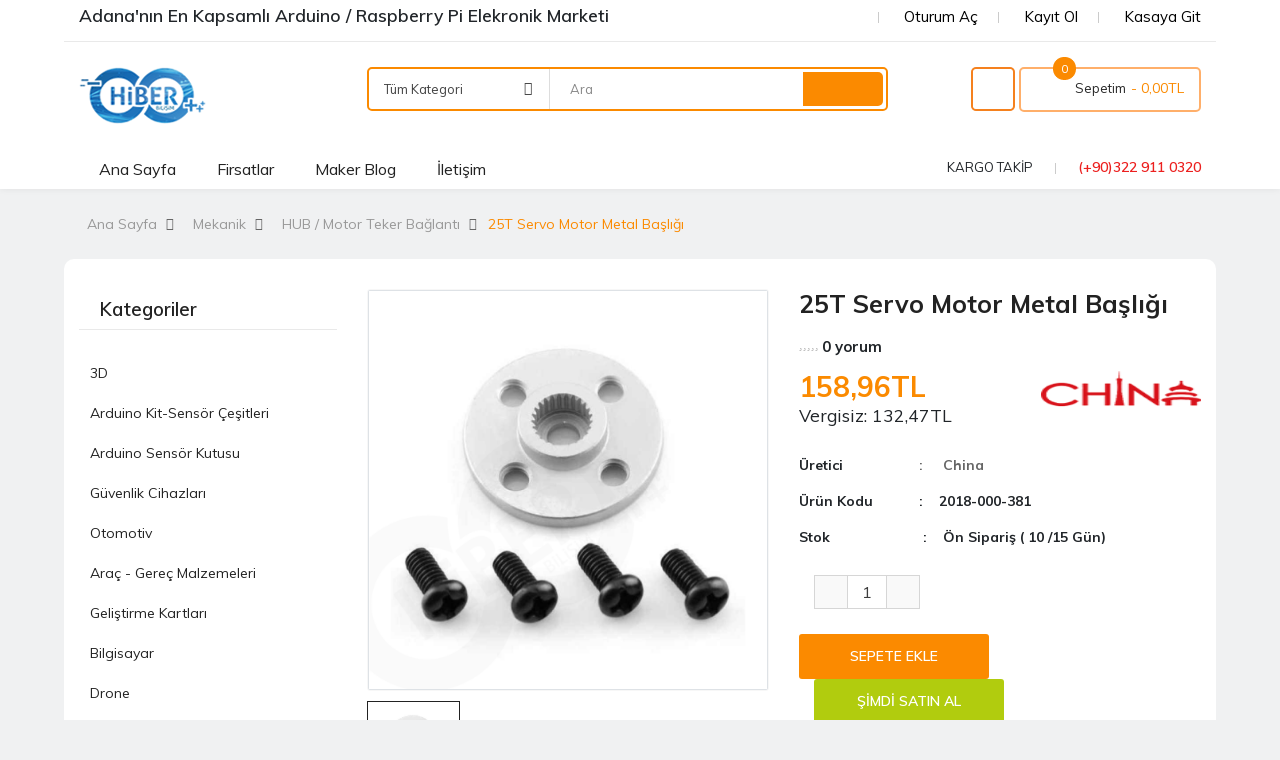

--- FILE ---
content_type: text/html; charset=utf-8
request_url: https://www.hiber.com.tr/25t-servo-motor-metal-basligi-mg995-mg996-mg90s
body_size: 67106
content:


<!DOCTYPE html>
<html dir="ltr" lang="tr">
<head>
	<meta charset="UTF-8" />
	<meta http-equiv="X-UA-Compatible" content="IE=edge">
	<title>25T Servo Motor Metal Başlığı</title>
	<base href="https://www.hiber.com.tr/" />

	<meta name="viewport" content="width=device-width, initial-scale=1, user-scalable=5">
    <meta name="description" content="25T servo motor metal başlığı, servo motorlarınız için dayanıklı ve uzun ömürlü bir bağlantı elemanıdır. Yüksek kaliteli metalden üretilmiş bu başlık, robotik ve RC uygulamalarınızda hassas kontrol ve güçlü performans sağlar." />    <meta name="keywords" content="25T Servo Motor Metal Başlığı, Servo Motor Metal Dişli, 25T Metal Servo Horn, RC Servo Metal Kafa, 25T Servo Kol, Metal Servo Aksesuar, 25T Alüminyum Servo Kolu, Güçlü Servo Motor Başlığı, Dayanıklı Metal Servo Horn, RC Model Servo Metal Başlık" />	<meta name="robots" content="index,follow" />


	<!--[if IE]><meta http-equiv="X-UA-Compatible" content="IE=edge,chrome=1"><![endif]-->
        
    
    
    
    
    
        
        
    
    
    

    
    
    
    

    
    
    

                                              

    
    
            <link rel="stylesheet" href="https://cdn.jsdelivr.net/npm/bootstrap@5.3.3/dist/css/bootstrap.min.css">
<link rel="stylesheet" href="catalog/view/stylesheet/fonts/fontawesome/css/all.min.css">
<link rel="stylesheet" href="extension/so_theme/catalog/view/javascript/soconfig/css/lib.css">
<link rel="stylesheet" href="extension/so_theme/catalog/view/template/css/ie9-and-up.css">
<link rel="stylesheet" href="extension/so_theme/catalog/view/javascript/icomoon/css/style.css">
<link rel="stylesheet" href="extension/so_theme/catalog/view/template/css/custom.css">
<link rel="stylesheet" href="catalog/view/javascript/jquery/magnific/magnific-popup.css">
<link rel="stylesheet" href="extension/so_theme/catalog/view/javascript/so_page_builder/css/style.css">
<link rel="stylesheet" href="extension/so_theme/admin/view/template/module/so_page_builder/assets/css/shortcodes.css">
<link rel="stylesheet" href="extension/so_theme/catalog/view/javascript/soconfig/css/owl.carousel.css">
<link rel="stylesheet" href="extension/so_theme/catalog/view/javascript/so_deals/css/slick.css">
<link rel="stylesheet" href="catalog/view/javascript/jquery/datetimepicker/daterangepicker.css">
<link rel="stylesheet" href="extension/so_theme/catalog/view/javascript/so_searchpro/css/chosen.css">
<link rel="stylesheet" href="extension/so_theme/catalog/view/javascript/so_searchpro/css/so_searchpro.css">
<link rel="stylesheet" href="extension/so_theme/catalog/view/javascript/so_listing_tabs/css/so-listing-tabs.css">
<link rel="stylesheet" href="extension/so_theme/catalog/view/javascript/so_sociallogin/css/so_sociallogin.css">
<link rel="stylesheet" href="extension/so_theme/catalog/view/javascript/so_latest_blog/css/style.css">
<link rel="stylesheet" href="extension/so_theme/catalog/view/javascript/so_megamenu/so_megamenu.css">
<link rel="stylesheet" href="extension/so_theme/catalog/view/javascript/so_megamenu/wide-grid.css">
<link rel="stylesheet" href="extension/so_theme/catalog/view/javascript/so_home_slider/css/style.css">
<link rel="stylesheet" href="extension/so_theme/catalog/view/javascript/so_newletter_custom_popup/css/style.css">
<link rel="stylesheet" href="extension/so_theme/catalog/view/javascript/so_extra_slider/css/style.css">
<link rel="stylesheet" href="extension/so_theme/catalog/view/javascript/so_extra_slider/css/css3.css">
<link rel="stylesheet" href="extension/so_theme/catalog/view/javascript/so_categories/css/so-categories.css">
<link rel="stylesheet" href="extension/so_theme/catalog/view/javascript/so_instagram_gallery/css/style.css">
<link rel="stylesheet" href="extension/so_theme/catalog/view/javascript/so_basic_products/css/style.css">
<link rel="stylesheet" href="extension/so_theme/catalog/view/javascript/so_deals/css/style.css">
<link rel="stylesheet" href="extension/so_theme/catalog/view/javascript/so_deals/css/css3.css">
<link rel="stylesheet" href="extension/so_theme/catalog/view/javascript/so_super_category/css/style.css">
<link rel="stylesheet" href="extension/so_theme/catalog/view/javascript/so_super_category/css/animate.css">
<link rel="stylesheet" href="extension/so_theme/catalog/view/javascript/so_advanced_search/css/style.css">
<link rel="stylesheet" href="extension/so_theme/catalog/view/javascript/so_call_for_price/css/jquery.fancybox.css">
<link rel="stylesheet" href="extension/so_theme/catalog/view/javascript/so_call_for_price/css/style.css">
<link rel="stylesheet" href="extension/so_theme/catalog/view/template/css/layout24/yellow.css">
<link rel="stylesheet" href="extension/so_theme/catalog/view/template/css/header/header24.css">
<link rel="stylesheet" href="extension/so_theme/catalog/view/template/css/footer/footer24.css">
<link rel="stylesheet" href="extension/so_theme/catalog/view/template/css/responsive.css">

                <script src="https://cdnjs.cloudflare.com/ajax/libs/jquery/3.7.1/jquery.min.js"></script>
<script src="https://cdn.jsdelivr.net/npm/bootstrap@5.3.3/dist/js/bootstrap.min.js"></script>
<script src="https://cdn.jsdelivr.net/npm/bootstrap@5.3.3/dist/js/bootstrap.bundle.min.js"></script>
<script src="extension/so_theme/catalog/view/javascript/soconfig/js/libs.js"></script>
<script src="extension/so_theme/catalog/view/javascript/soconfig/js/so.system.js"></script>
<script src="extension/so_theme/catalog/view/javascript/lazysizes/lazysizes.min.js"></script>
<script src="extension/so_theme/catalog/view/template/js/jquery.nav.js"></script>
<script src="extension/so_theme/catalog/view/template/js/so.custom.js"></script>
<script src="extension/so_theme/catalog/view/template/js/custom.js"></script>
<script src="extension/so_theme/catalog/view/template/js/common.js"></script>
<script src="catalog/view/javascript/jquery/magnific/jquery.magnific-popup.min.js"></script>
<script src="extension/so_theme/catalog/view/javascript/so_page_builder/js/section.js"></script>
<script src="extension/so_theme/catalog/view/javascript/so_page_builder/js/modernizr.video.js"></script>
<script src="extension/so_theme/catalog/view/javascript/so_page_builder/js/swfobject.js"></script>
<script src="extension/so_theme/catalog/view/javascript/so_page_builder/js/video_background.js"></script>
<script src="extension/so_theme/admin/view/template/module/so_page_builder/assets/js/shortcodes.js"></script>
<script src="extension/so_theme/catalog/view/javascript/soconfig/js/owl.carousel.js"></script>
<script src="extension/so_theme/catalog/view/javascript/so_deals/js/slick.js"></script>
<script src="extension/so_theme/catalog/view/javascript/so_searchpro/js/chosen.jquery.js"></script>
<script src="extension/so_theme/catalog/view/javascript/so_megamenu/so_megamenu.js"></script>
<script src="extension/so_theme/catalog/view/javascript/so_categories/js/jquery.imagesloaded.js"></script>
<script src="extension/so_theme/catalog/view/javascript/so_categories/js/jquery.so_accordion.js"></script>
<script src="extension/so_theme/catalog/view/javascript/so_html_content/js/script.js"></script>
<script src="catalog/view/javascript/jquery/datetimepicker/moment.min.js"></script>
<script src="catalog/view/javascript/jquery/datetimepicker/moment-with-locales.min.js"></script>
<script src="catalog/view/javascript/jquery/datetimepicker/daterangepicker.js"></script>
<script src="extension/so_theme/catalog/view/javascript/soconfig/js/jquery.elevateZoom-3.0.8.min.js"></script>
<script src="extension/so_theme/catalog/view/javascript/so_call_for_price/js/jquery.fancybox.js"></script>
<script src="extension/so_theme/catalog/view/javascript/so_call_for_price/js/script.js"></script>

    

         <link href='https://fonts.googleapis.com/css?family=Muli:300,400,600,700&amp;display=swap' rel='stylesheet' type='text/css'>             		<style type="text/css">
			 body, #wrapper{font-family:'Muli', sans-serif}
					</style>
            

        
    

        <link href="https://www.hiber.com.tr/25t-servo-motor-metal-basligi-mg995-mg996-mg90s" rel="canonical" />    
        
</head>




    

<body class="product-product ltr layout-24 boxed_other_pages" data-lang="en-gb">

    
        
        
<header id="header" class=" variant typeheader-24">
    	<div class="header-top hidden-compact">
		<div class="container">
			<div class="row">
				<div class="header-top-left col-xl-6 col-lg-6 col-12 hidden-md hidden-xs hidden-sm">
					<div class="header-content">
                        							<div class="hidden-md hidden-sm hidden-xs welcome-msg fs-4 text-dark" style="font-weight: bold;">
                                                                    <h1 class="mt-2 fs-3"><i class="fa-solid fa-shop" style="color: #000;"></i> Adana'nın En Kapsamlı Arduino  / Raspberry Pi Elekronik Marketi</h1>
                                							</div>
                        					</div>
				</div>

				<div class="header-top-right collapsed-block col-xl-6 col-lg-12 col-md-12 col-sm-12 col-xs-12 col-12">
                    					<ul class="top-link list-inline">
                        							<li class="log login"><i class="fa-solid fa-arrow-right-to-bracket" style="color: #de932b;"></i> <a class="link-lg fs-4 hbrsociallogin" href="https://www.hiber.com.tr/login ">Oturum Aç </a></li>
							<li class="log login hidden-xs"><i class="fa fa-lock" style="color: #de932b;"></i> <a class="link-lg fs-4" href="https://www.hiber.com.tr/register">Kayıt Ol</a></li>
                                                							<li class="checkout hidden-xs"><a href="https://www.hiber.com.tr/my-checkout " class="btn-link" title="Kasaya Git "><span class="fs-4"><i class="fa-solid fa-cart-shopping" style="color: #de932b;"></i> Kasaya Git </span></a></li>
                        					</ul>
				</div>
			</div>
		</div>
	</div>
	<!-- Google tag (gtag.js) -->
	<script async src="https://www.googletagmanager.com/gtag/js?id=G-952ELME3Y3"></script>
	<script>
        window.dataLayer = window.dataLayer || [];
        function gtag(){dataLayer.push(arguments);}
        gtag('js', new Date());

        gtag('config', 'G-952ELME3Y3');
	</script>

    	<div class="header-middle hidden-compact">
		<div class="container">
			<div class="row">
				<div class="navbar-logo col-xl-3 col-lg-3 col-md-3 col-sm-3 col-xs-12 col-12">
					<div class="logo" style="z-index: 100;">						   <a href="https://www.hiber.com.tr"><img class="lazyload" data-sizes="auto" src="[data-uri]" data-src="image/catalog/thema/logo/hiber_bilisim.png" title="Hiber Bilisim" alt="Hiber Bilisim" /></a>
			    
        </div>
				</div>
				<div class="middle2 col-xl-6 col-lg-6 col-md-5 col-sm-5 col-6">
					<div class="search-header-w">
						<div class="icon-search hidden-lg hidden-md hidden-sm"><i class="fa fa-search"></i></div>
                          
<div id="sosearchpro" class="sosearchpro-wrapper so-search ">
	 
	
	<form method="GET" action="https://www.hiber.com.tr/my-search">
		<div id="search0" class="search input-group form-group">
			 
			<div class="select_category filter_type  icon-select hidden-sm hidden-xs">
				<select class="no-border chosen-select" name="category_id">
					<option value="0">Tüm Kategori </option>
					 
						
						   
							<option value="300 ">3D </option>
						 
						
											 
						
						   
							<option value="488 ">Arduino Kit-Sensör Çeşitleri </option>
						 
						
											 
						
						   
							<option value="491 ">Arduino sensör kutusu </option>
						 
						
											 
						
						   
							<option value="483 ">Güvenlik Cihazları </option>
						 
						
											 
						
						   
							<option value="478 ">Otomotiv </option>
						 
						
											 
						
						   
							<option value="266 ">Araç - Gereç Malzemeleri </option>
						 
						
											 
						
						   
							<option value="112 ">Geliştirme Kartları </option>
						 
						
											 
						
						   
							<option value="411 ">Bilgisayar </option>
						 
						
											 
						
						   
							<option value="332 ">Drone </option>
						 
						
											 
						
						   
							<option value="349 ">Elektronik Cihazlar </option>
						 
						
											 
						
						   
							<option value="131 ">Elektronik Kart ve Modüller </option>
						 
						
											 
						
						   
							<option value="123 ">Güç Kaynağı - Batarya </option>
						 
						
											 
						
						   
							<option value="315 ">Hobi Mini Motor </option>
						 
						
											 
						
						   
							<option value="355 ">Kablo Çeşitleri </option>
						 
						
											 
						
						   
							<option value="121 ">Kablosuz Haberleşme IOT </option>
						 
						
											 
						
						   
							<option value="99 ">Kitaplar </option>
						 
						
											 
						
						   
							<option value="78 ">Komponent </option>
						 
						
											 
						
						   
							<option value="279 ">Mekanik </option>
						 
						
											 
						
						   
							<option value="309 ">Ölçü ve Test Aleti </option>
						 
						
											 
						
						   
							<option value="101 ">Prototipleme / Lehimleme </option>
						 
						
											 
						
						   
							<option value="77 ">Sensörler </option>
						 
						
											 
						
						   
							<option value="325 ">Tekerlek </option>
						 
						
															</select>
			</div>
			  
			
										<input class="autosearch-input form-control" type="text" value="" size="50" autocomplete="off" placeholder="Ara" name="search">
						<span class="input-group-btn">
				<button type="submit" class="button-search btn btn-default btn-lg" name="submit_search"><i class="fa fa-search"></i><span class="hidden">Ara</span></button>
			</span>
		</div>

		
		<input type="hidden" name="route" value="product/search"/>
	</form>
</div>
<script type="text/javascript">
	jQuery(document).ready(function($) {
		$(".chosen-select").chosen({
			width: '100%'
		});
	})
</script>
<script type="text/javascript">
// Autocomplete */
(function($) {
	$.fn.Soautocomplete = function(option) {
		return this.each(function() {
			this.timer = null;
			this.items = new Array();

			$.extend(this, option);

			$(this).attr('autocomplete', 'off');

			// Focus
			$(this).on('focus', function() {
				this.request();
			});

			// Blur
			$(this).on('blur', function() {
				setTimeout(function(object) {
					object.hide();
				}, 200, this);
			});

			// Keydown
			$(this).on('keydown', function(event) {
				switch(event.keyCode) {
					case 27: // escape
						this.hide();
						break;
					default:
						this.request();
						break;
				}
			});

			// Click
			this.click = function(event) {
				event.preventDefault();

				value = $(event.target).parent().attr('data-value');

				if (value && this.items[value]) {
					this.select(this.items[value]);
				}
			}

			// Show
			this.show = function() {
				var pos = $(this).position();

				$(this).siblings('ul.dropdown-menu').css({
					top: pos.top + $(this).outerHeight(),
					left: pos.left
				});

				$(this).siblings('ul.dropdown-menu').show();
			}

			// Hide
			this.hide = function() {
				$(this).siblings('ul.dropdown-menu').hide();
			}

			// Request
			this.request = function() {
				clearTimeout(this.timer);

				this.timer = setTimeout(function(object) {
					object.source($(object).val(), $.proxy(object.response, object));
				}, 200, this);
			}

			// Response
			this.response = function(json) {
				html = '';

				if (json.length) {
					for (i = 0; i < json.length; i++) {
						this.items[json[i]['value']] = json[i];
					}

					for (i = 0; i < json.length; i++) {
						if (!json[i]['category']) {
						html += '<li class="media" data-value="' + json[i]['value'] + '" title="' + json[i]['label'] + '">';
						if(json[i]['image'] && json[i]['show_image'] && json[i]['show_image'] == 1 ) {
							html += '	<a class="media-left" href="' + json[i]['link'] + '"><img class="pull-left" src="' + json[i]['image'] + '"></a>';
						}

						html += '<div class="media-body">';
						html += '<a href="' + json[i]['link'] + '" title="' + json[i]['label'] + '"><span>' +json[i]['cate_name'] + json[i]['label'] + '</span></a>';
						if(json[i]['price'] && json[i]['show_price'] && json[i]['show_price'] == 1){
							html += '	<div class="box-price">';
							if (!json[i]['special']) {
								html += '<span class="price">Fiyat : '+json[i]['price']+'</span>';;
							} else {
								html += '</span><span class="price-new">' + json[i]['special'] + '</span>'+'<span class="price-old" style="text-decoration:line-through;">' + json[i]['price']  ;
							}
							
							html += '	</div>';
						}
						html += '</div></li>';
						html += '<li class="clearfix"></li>';
						}
					}

					// Get all the ones with a categories
					var category = new Array();

					for (i = 0; i < json.length; i++) {
						if (json[i]['category']) {
							if (!category[json[i]['category']]) {
								category[json[i]['category']] = new Array();
								category[json[i]['category']]['name'] = json[i]['category'];
								category[json[i]['category']]['item'] = new Array();
							}

							category[json[i]['category']]['item'].push(json[i]);
						}
					}

					for (i in category) {
						html += '<li class="dropdown-header">' + category[i]['name'] + '</li>';

						for (j = 0; j < category[i]['item'].length; j++) {
							html += '<li data-value="' + category[i]['item'][j]['value'] + '"><a href="#">&nbsp;&nbsp;&nbsp;' + category[i]['item'][j]['label'] + '</a></li>';
						}
					}
				}

				if (html) {
					this.show();
				} else {
					this.hide();
				}

				$(this).siblings('ul.dropdown-menu').html(html);
			}

			$(this).after('<ul class="dropdown-menu"></ul>');

		});
	}
})(window.jQuery);

$(document).ready(function() {
	var selector = '#search0';
	var total = 0;
	var showimage = 1;
	var showprice = 1;
	var character = 3;
	var height = 70;
	var width = 70;

	$(selector).find('input[name=\'search\']').Soautocomplete({
		delay: 500,
		source: function(request, response) {
			var category_id = $(".select_category select[name=\"category_id\"]").first().val();
			if(typeof(category_id) == 'undefined')
				category_id = 0;
				var limit = 5;
			if(request.length >= character){
				$.ajax({
					url: 'index.php?route=extension/so_theme/module/so_searchpro|autocomplete&filter_category_id='+category_id+'&limit='+limit+'&width='+width+'&height='+height+'&filter_name='+encodeURIComponent(request),
					dataType: 'json',
					success: function(json) {
						response($.map(json, function(item) {
							total = 0;
							if(item.total){
								total = item.total;
							}

							return {
								price:   item.price,
								special: item.special,
								tax		:     item.tax,
								label:   item.name,
								cate_name:   (item.category_name) ? item.category_name + ' > ' : '',
								image:   item.image,
								link:    item.link,
								minimum:    item.minimum,
								show_price:  showprice,
								show_image:  showimage,
								value:   item.product_id,
							}
						}));
					}
				});
			}
		},
	});
});

</script>

					</div>
				</div>
				<div class="middle3 col-xl-3 col-lg-3 col-md-4 col-sm-4 col-6">
					<div class="shopping_cart text-dark">
                        <div id="cart" class="btn-shopping-cart">
  
  <a data-loading-text="Yükleniyor... " class="btn-group top_cart dropdown-toggle" data-bs-toggle="dropdown">
    <div class="shopcart">
      <span class="icon-c">
        <i class="fa fa-shopping-bag"></i>
      </span>
      <div class="shopcart-inner">
        <p class="text-shopping-cart">

         Sepetim
        </p>
   
        <span class="total-shopping-cart cart-total-full">
           <span class="items_cart">0</span><span class="items_cart2"> ürün</span><span class="items_carts"> - 0,00TL </span>
        </span>
      </div>
    </div>
  </a>
  
  <ul class="dropdown-menu pull-right shoppingcart-box">
        <li>
      <p class="text-center empty">Alışveriş sepetiniz boş!</p>
    </li>
      </ul>
</div>

					</div>
					<ul class="wishlist-comp hidden-md hidden-sm hidden-xs">
						<li class="wishlist hidden-xs"><a href="https://www.hiber.com.tr/wishlist" id="" class="top-link-wishlist" title="A. Listem (0) "><i class="fa fa-heart"></i></a></li>
					</ul>
				</div>
			</div>
		</div>
	</div>
    	<div class="header-bottom ">
		<div class="container">
			<div class="row">
				<div class="main-menu col-xl-6 col-lg-12 col-md-12 col-sm-12 col-xs-12 col-12 fs-3 fw-bold text-dark">
                      <div class="responsive megamenu-style-dev">
    
        		<nav class="navbar-default">
			<div class=" container-megamenu   horizontal ">
                					<div class="navbar-header">
						<button type="button" id="show-megamenu" data-bs-toggle="collapse"  class="navbar-toggle">
							<span class="icon-bar"></span>
							<span class="icon-bar"></span>
							<span class="icon-bar"></span>
						</button>
					</div>
                
                					<div class="megamenu-wrapper">
                        
                        							<span id="remove-megamenu" class="fa fa-times"></span>
                        
						<div class="megamenu-pattern">
							<div class="container">
								<ul class="megamenu"
									data-transition="slide" data-animationtime="500">
                                    
                                                                                                                                                                                                                                                                                    
                                                                                                                            
                                        
                                        
                                        
                                                                                                                            
                                        
                                        
                                        
                                        
                                        
                                        											<li class="" >
												<p class='close-menu'></p>
                                                													<a href="#" class="clearfix" >
														<strong>
                                                            <i class="fa-solid fa-house"></i>  Ana Sayfa 
														</strong>
                                                        
													</a>
                                                
                                                											</li>
                                                                                                                                                                                                                                                                                                                            
                                                                                                                            
                                        
                                        
                                        
                                                                                                                            
                                        
                                        
                                        
                                        
                                        
                                        											<li class="" >
												<p class='close-menu'></p>
                                                													<a href="my-special" class="clearfix" >
														<strong>
                                                            <i class="fa-solid fa-percent"></i>  Firsatlar 
														</strong>
                                                        
													</a>
                                                
                                                											</li>
                                                                                                                                                                                                                                                                                                                            
                                                                                                                            
                                        
                                        
                                        
                                                                                                                            
                                                                                                                            
                                        
                                        
                                        
                                        
                                        											<li class="" >
												<p class='close-menu'></p>
                                                													<a href="hiber-bilisim-maker-blog" class="clearfix" >
														<strong>
                                                            <i class="fa-solid fa-blog"></i>  Maker Blog 
														</strong>
                                                        <span class="labelÖgretici Bilgiler"></span>
													</a>
                                                
                                                											</li>
                                                                                                                                                                                                                                                                                                                            
                                                                                                                            
                                        
                                        
                                        
                                                                                                                            
                                        
                                        
                                        
                                        
                                        
                                        											<li class="" >
												<p class='close-menu'></p>
                                                													<a href="my-contact" class="clearfix" >
														<strong>
                                                            <i class="fa-solid fa-fax"></i>  İletişim 
														</strong>
                                                        
													</a>
                                                
                                                											</li>
                                                                            								</ul>
							</div>
						</div>
					</div>
				</div>
		</nav>
        </div>

<script>
    $(document).ready(function(){
        $('a[href="https://www.hiber.com.tr/25t-servo-motor-metal-basligi-mg995-mg996-mg90s"]').each(function() {
            $(this).parents('.with-sub-menu').addClass('sub-active');
        });
    });
</script>

				</div>
				<div class="bottom2 col-xl-6 col-lg-6 hidden-md hidden-sm hidden-xs">
                    						<div class="telephone hidden-xs hidden-sm hidden-md">
							<ul>
								<li>
																		<i class="fa fa-truck fa-xl" style="color: #facc12"></i>
									<a class="cargotakip"><span class="text-dark">KARGO TAKİP</span></a>
								</li>
                                <li class="hotline text-dark"><i class="fa fa-phone-square"></i> <a href="tel:+903229110320">(+90)322 911 0320</a></li>
							</ul>
						</div>
                    				</div>

			</div>
		</div>
	</div>
</header>
 
            <style>
    @import url("https://fonts.googleapis.com/css?family=Maven+Pro:400,500,600,700,800,900&display=swap");

    #so_sociallogin  {
        margin: 0;
        padding: 0;
        box-sizing: border-box;
        font-family: "Maven Pro", sans-serif;
    }
   #so_sociallogin .wrapper {
        height: 100vh;
    }
    #so_sociallogin .myColor {
        background-image: linear-gradient(to right, #fb8a00 50%, #f9d423 150%);
    }
    #so_sociallogin .myShadow {
        box-shadow: 0 10px 10px rgba(0, 0, 0, 0.5);
    }
    #so_sociallogin .myBtn {
        border-radius: 50px;
        font-weight: bold;
        font-size: 20px;
        width: 100%;
        background-image: linear-gradient(to right, #fb8a00 0%, #fb8a00 100%);
        border: none;
    }
    #so_sociallogin .myBtn:hover {
        background-image: linear-gradient(to right, #d36a00 0%, #fb8a00 100%);
    }
    #so_sociallogin .myHr {
        height: 2px;
        border-radius: 100px;
    }
    #so_sociallogin.myLinkBtn {
        border-radius: 100px;
        width: 50%;
        border: 2px solid #fff;
    }
    @media (max-width: 720px) {
        #so_sociallogin .wrapper {
            margin: 2px;
        }
    }

    #so_sociallogin .popup-login {
        width: 100%;
        padding: 0 0 0;
        text-align: left;
    }

    #so_sociallogin .modal-content {
        background-color: rgba(255, 255, 255, 0); /* Buradaki 0.5 değeri şeffaflık seviyesini belirler */
    }

    @media (min-width: 800px) {
        #so_sociallogin  .popup-login {
            width: 800px; /* Ekran 800 pikselden genişse genişliği 800px */
        }
    }
    #so_sociallogin .social {
        border-radius: 12px;
        padding: 10px 25px 10px 25px;
        font-size: 30px;
    }
</style>
<div class="modal fade in" id="so_sociallogin" tabindex="-1" aria-labelledby="so_socialloginLabel" aria-hidden="true">
    <div class="modal-dialog popup-login">
        <div class="modal-content">
            <div class="modal-body">
                <div class="container">
                    <!-- Login Form Start -->
                    <div class="row justify-content-center wrapper" id="login-box">
                        <div class="col-lg-10 my-auto myShadow">
                            <div class="row">
                                <div class="col-lg-7 bg-white p-4">
                                    <h4 class="text-center font-weight-bold text-dark">Giriş Bilgileriniz</h4>
                                    <hr class="my-3" />
                                    <form method="post" class="px-3" id="form-login">
                                        <div class="input-group input-group-lg form-group mb-3">
                                            <span class="input-group-text rounded-0"><i class="far fa-envelope fa-lg fa-fw"></i></span>
                                            <input type="text" name="email" value="" placeholder="E-Posta" id="input-popup-email" class="form-control form-control-lg rounded-0 social" autocomplete="off" required/>
                                        </div>
                                        <div class="input-group input-group-lg form-group">
                                            <span class="input-group-text rounded-0"><i class="fas fa-key fa-lg fa-fw"></i></span>
                                            <input type="password" id="input-popup-password" name="password" value="" class="form-control form-control-lg rounded-0 social" minlength="5" placeholder="Parola" required autocomplete="off" />
                                        </div>
                                        <div class="form-group clearfix">
                                            <div class="custom-control custom-checkbox float-start">
                                                <input type="checkbox" class="input-popup-control-input" id="customCheck" name="rem" />
                                                <label class="input-popup-control-label" for="customCheck">Beni Hep Hatırla</label>
                                            </div>
                                            <div class="forgot float-end">
                                                <a href="#" id="forgot-link">Parolamı Sıfırla?</a>
                                            </div>
                                        </div>
                                    </form>
                                    <a type="button" id="login-btn" onclick="socoLogin('https://www.hiber.com.tr/login-login&amp;login_token=bfc495d5d9d2f64917d2362163','#form-login');" class="btn btn-primary btn-lg btn-block myBtn" >Giriş</a>
                                    <div class="form-group">
                                                                            </div>
                                </div>
                                <div class="col-lg-5 d-flex flex-column justify-content-center myColor p-4">
                                    <h2 class="text-center font-weight-bold text-white">Üye Olun?</h2>
                                    <hr class="my-3 bg-light myHr" />
                                    <h4 class="text-center font-weight-bolder text-light lead"><stron>Sizde Avantajlardan Yararlanın</stron><br>İndirim, kupon ve daha birçok özel fırsat içeride sizi bekliyor.<strong>Bol Çeşit, Kolay Erişim</strong></h4>
                                    <button class="btn btn-outline-light btn-lg align-self-center font-weight-bolder mt-4 myLinkBtn" id="register-link">Üye OL</button>
                                </div>
                            </div>
                        </div>
                    </div>
                    <!-- Login Form End -->
                    <!-- Registration Form Start -->
                    <div class="row justify-content-center wrapper" id="register-box" style="display: none;">
                        <div class="col-lg-10 my-auto myShadow">
                            <div class="row">
                                <div class="col-lg-5 d-flex flex-column justify-content-center myColor p-4">
                                    <h2 class="text-center font-weight-bold text-white">Üyeliginizi tamamlayın !</h2>
                                    <hr class="my-4 bg-light myHr" />
                                    <p class="text-center font-weight-bolder text-light lead">Size özel kupon, indirim ve diğer avantajlardan yararlanın..</p>
                                    <button class="btn btn-outline-light btn-lg font-weight-bolder mt-4 align-self-center myLinkBtn" id="login-link">Giriş Yap</button>
                                </div>
                                <div class="col-lg-7 bg-white p-4">
                                    <h3 class="text-center font-weight-bold text-dark">Üyelik Bilgileri</h3>
                                    <hr class="my-3" />
                                    <form id="form-register">
                                        
                                        <div class="input-group input-group-lg form-group">
                                            <span class="input-group-text rounded-0" for="input-firstname"><i class="far fa-user fa-lg fa-fw"></i></span>
                                            <input type="text" name="firstname" value="" placeholder="Adınız" id="input-firstname" class="form-control form-control-lg"/>
                                            <div id="error-firstname" class="invalid-feedback"></div>
                                        </div>

                                        <div class="input-group input-group-lg form-group">
                                            <span class="input-group-text rounded-0"><i class="fa-solid fa-user-check"></i></span>
                                            <input type="text" name="lastname" value="" placeholder="Soyadınız" id="input-lastname" class="form-control"/>
                                            <div id="error-lastname" class="invalid-feedback"></div>
                                        </div>

                                        <div class="input-group input-group-lg form-group">
                                            <span class="input-group-text rounded-0"><i class="far fa-envelope fa-lg fa-fw"></i></span>
                                            <input type="email" name="email" value="" placeholder="E-Posta" id="input-email" class="form-control" autocomplete="off"/>
                                            <div id="error-email" class="invalid-feedback"></div>
                                        </div>

                                        <div class="input-group input-group-lg form-group">
                                            <span class="input-group-text rounded-0"><i class="fas fa-key fa-lg fa-fw"></i></span>
                                            <input type="password" name="password" value="" placeholder="Parola" id="input-password" class="form-control"  autocomplete="off"/>
                                            <div id="error-password" class="invalid-feedback"></div>
                                        </div>

                                                                                <div class="input-group input-group-lg form-group  required">
                                            <span class="input-group-text rounded-0"><i class="fa-solid fa-phone-volume"></i></span>
                                            <input type="tel" name="telephone" value="" placeholder="Telefon" id="input-telephone" class="form-control"/>
                                            <div id="error-telephone" class="invalid-feedback"></div>
                                        </div>
                                                                                <div class="form-check form-switch">
                                            <input type="hidden" name="newsletter" value="0"/>
                                            <input class="form-check-input" type="checkbox" name="newsletter" value="1" role="switch" id="input-newsletter">
                                            <label class="form-check-label lead" for="input-newsletter">&nbsp;&nbsp; Bülten Aboneliği</label>
                                        </div>
                                        <div class="text-end">
                                                                                            <div class="form-check form-switch">
                                                    <input class="form-check-input" type="checkbox" name="agree" value="1" role="switch" id="input-agree">
                                                    <label class="form-check-label lead" for="input-agree"><a href="https://www.hiber.com.tr/hiber-bilisim-cevrimici-hizmetler-sartlari-ve-kosullari&amp;modal=1/information-info&amp;modal=1" class="modal-link"><b>Çevrimiçi Hizmetler Şartları ve Koşulları</b></a>'ni okudum ve kabul ediyorum.</label>
                                                </div>
                                                                                    </div>
                                        
                                    </form>
                                    <hr class="my-3" />
                                    <a type="button" id="register-btn" onclick="socoLogin('https://www.hiber.com.tr/register-register&amp;register_token=22a5d0bb0e318979f35e31a086','#form-register');" class="btn btn-primary btn-lg btn-block myBtn" >Giriş</a>
                                </div>
                            </div>
                        </div>
                    </div>
                    <!-- Registration Form End -->
                    <!-- Forgot Password Form Start -->
                    <div class="row justify-content-center wrapper" id="forgot-box" style="display: none;">
                        <div class="col-lg-10 my-auto myShadow">
                            <div class="row">
                                <div class="col-lg-7 bg-white p-4">
                                    <h4 class="text-center font-weight-bold text-primary">Parolanızı mı unuttunuz??</h4>
                                    <hr class="my-3" />
                                    <p class="lead text-center text-secondary">Parolanızı sıfırlamak için kayıtlı e-posta adresinizi girin, e-postanıza parola sıfırlama talimatları göndereceğiz!?</p>
                                    <form id="form-forgotten" action="https://www.hiber.com.tr/forgotten-confirm" method="post" data-oc-toggle="ajax">
                                        <div id="forgotAlert"></div>
                                        <div class="input-group input-group-lg form-group">
                                            <span class="input-group-text rounded-0"><i class="far fa-envelope fa-lg"></i></span>
                                            <input type="email" id="femail" name="email" class="form-control rounded-0" placeholder="E-Posta" required autocomplete="off"/>
                                        </div>
                                        <div class="form-group">
                                            <input type="submit" id="forgot-btn" value="Parolamı Sıfırla?" class="btn btn-primary btn-lg btn-block myBtn" />
                                        </div>
                                    </form>
                                </div>
                                <div class="col-lg-5 d-flex flex-column justify-content-center myColor p-4">
                                    <h2 class="text-center font-weight-bold text-white">Parolamı Sıfırla?!</h2>
                                    <hr class="my-4 bg-light myHr" />
                                    <button class="btn btn-outline-light btn-lg font-weight-bolder myLinkBtn align-self-center" id="back-link">Geri</button>
                                </div>
                            </div>
                        </div>
                    </div>
                    <!-- Forgot Password Form End -->
                </div>
            </div>
        </div>
    </div>
</div>

<script type="text/javascript">
    function socoLogin(loginUrl,id) {
        var Url = loginUrl.replace(/&amp;/g, '&');
        chain.attach(function() {
            return $.ajax({
                url: Url,
                type: 'post',
                dataType: 'json',
                data: $(id).serialize(),
                contentType: 'application/x-www-form-urlencoded',
                success: function(json) {
                    $('#form-login').find('.is-invalid').removeClass('is-invalid');
                    $('#form-login').find('.invalid-feedback').removeClass('d-block');

                    if (json['redirect']) {
                        location = json['redirect'];
                    }
                    
                    if (json['error']) {
                        if (json['error']['warning']) {
                            $('#alert').prepend('<div class="alert alert-danger alert-dismissible"><i class="fa-solid fa-circle-exclamation"></i> ' + json['error']['warning'] + ' <button type="button" class="btn-close" data-bs-dismiss="alert"></button></div>');
                        }

                        for (key in json['error']) {
                            $('#input-' + key.replaceAll('_', '-')).addClass('is-invalid').find('.form-control, .form-select, .form-check-input, .form-check-label').addClass('is-invalid');
                            $('#error-' + key.replaceAll('_', '-')).html(json['error'][key]).addClass('d-block');
                        }
                    }

                    if (json['success']) {
                        $('#alert').prepend('<div class="alert alert-success alert-dismissible"><i class="fa-solid fa-circle-check"></i> ' + json['success'] + ' <button type="button" class="btn-close" data-bs-dismiss="alert"></button></div>');
                    }
                },
                error: function(xhr, ajaxOptions, thrownError) {
                    console.log(thrownError + "\r\n" + xhr.statusText + "\r\n" + xhr.responseText);
                }
            });
        });
    }

    function getResponseFromServer() {
        return new Promise(function(resolve, reject) {
            var xhr = new XMLHttpRequest();
            xhr.open("GET", "https://www.hiber.com.tr/login-social&token=a58cc8e81d86ccb1826816bc9d", true);
            xhr.onload = function() {
                if (xhr.status >= 200 && xhr.status < 300) {
                    var jsonResponse = JSON.parse(xhr.responseText);
                    resolve(jsonResponse);
                } else {
                    reject(xhr.statusText);
                }
            };
            xhr.onerror = function() {
                reject(xhr.statusText);
            };
            xhr.send();
        });
    }

    function newWindows(url) {
        var popupWidth = 600;
        var popupHeight = 400;
        var left = (window.innerWidth - popupWidth) / 2;
        var top = (window.innerHeight - popupHeight) / 2;
        var popup = window.open(url, "popup", "left=" + left + ",top=" + top + ",width=" + popupWidth + ",height=" + popupHeight);
        var checkPopupClosed = setInterval(function() {
            if (popup.closed) {
                getResponseFromServer().then(function(jsonResponse) {
                    var redirectUrl = jsonResponse.redirect.replace(/&amp;/g, '&');
                    window.location.href = redirectUrl;
                }).catch(function(error) {
                    console.error(error);
                });
                clearInterval(checkPopupClosed);
            }
        }, 500);
        popup.focus();
    }

    jQuery(document).ready(function($) {
        $(".hbrsociallogin").click(function (e) {
            e.preventDefault();
            $("#so_sociallogin").modal("show");
        });
    });
    $(function () {
        $("#register-link").click(function () {
            $("#login-box").hide();
            $("#register-box").show();
        });
        $("#login-link").click(function () {
            $("#login-box").show();
            $("#register-box").hide();
        });
        $("#forgot-link").click(function () {
            $("#login-box").hide();
            $("#forgot-box").show();
        });
        $("#back-link").click(function () {
            $("#login-box").show();
            $("#forgot-box").hide();
        });
    });
</script>    	<div id="alert" style="position: fixed;right: 0;z-index: 1000;top: 20px;"></div>




<script type="application/ld+json">
{
  "@context": "http://schema.org",
  "@type": "Product",
  "name": "25T Servo Motor Metal Başlığı",
  "image": "https://www.hiber.com.tr/image/cache/catalog/product/products_2018-000-381/hiber_bilisim_25t-servo-motor-metal-başlığı-mg995-mg996-mg90s-1000x1000.png",
  "description": "25T servo motor metal başlığı, servo motorlarınız için dayanıklı ve uzun ömürlü bir bağlantı elemanıdır. Yüksek kaliteli metalden üretilmiş bu başlık, robotik ve RC uygulamalarınızda hassas kontrol ve güçlü performans sağlar.",
  "brand": "China",
  "price": {
    "@type": "Price",
    "amount": 158.96,
    "currency": "TRY"
  },

  "availability": "In stock",

  "offers": {
	  "@type": "AggregateOffer",
	  "offerCount": 1,
	  "lowPrice": 158.96,
	  "highPrice": 158.96,
	  "priceCurrency": "TRY",
	  "url": "https://www.hiber.com.tr/25t-servo-motor-metal-basligi-mg995-mg996-mg90s"
}


}

</script>


<meta property="og:image" content="https://www.hiber.com.tr/image/cache/catalog/product/products_2018-000-381/hiber_bilisim_25t-servo-motor-metal-başlığı-mg995-mg996-mg90s-1000x1000.png"/>
<meta property="og:image:width" content="300" />
<meta property="og:image:height" content="300" />
<meta property="og:type" content="product" />
<meta property="og:title" content="25T Servo Motor Metal Başlığı" />
<meta property="og:description" content="25T servo motor metal başlığı, servo motorlarınız için dayanıklı ve uzun ömürlü bir bağlantı elemanıdır. Yüksek kaliteli metalden üretilmiş bu başlık, robotik ve RC uygulamalarınızda hassas kontrol ve güçlü performans sağlar." />
<meta property="product:availability" content="in stock" />
<meta property="og:url" content="https://www.hiber.com.tr/25t-servo-motor-metal-basligi-mg995-mg996-mg90s" />
<meta property="og:site_name" content="https://www.hiber.com.tr" />

<meta name="twitter:card" content="summary" />
<meta name="twitter:title" content="25T Servo Motor Metal Başlığı" />
<meta name="twitter:description" content="25T servo motor metal başlığı, servo motorlarınız için dayanıklı ve uzun ömürlü bir bağlantı elemanıdır. Yüksek kaliteli metalden üretilmiş bu başlık, robotik ve RC uygulamalarınızda hassas kontrol ve güçlü performans sağlar." />
<meta name="twitter:image" content="https://www.hiber.com.tr/image/cache/catalog/product/products_2018-000-381/hiber_bilisim_25t-servo-motor-metal-başlığı-mg995-mg996-mg90s-1000x1000.png" />

<link rel="stylesheet" href="extension/so_theme/catalog/view/stylesheet/product.css">
<div class="breadcrumbs ">
	<div class="container">
       <div class="current-name">	  
	    		    		     	  
	      			    
	      		  
	    	  
	      			    
	      		  
	    	  
	      			    
	      		  
	    	  
	      			    
	      		 
	        	25T Servo Motor Metal Başlığı
	       	  
	    		  	</div>
      <ul class="breadcrumb" itemscope itemtype="https://schema.org/BreadcrumbList">
                              <li itemprop="itemListElement" itemscope
                itemtype="https://schema.org/ListItem">
                <a itemprop="item" href="https://www.hiber.com.tr">
                    <span itemprop="name">Ana Sayfa</span></a>
                <meta itemprop="position" content="1" />
            </li>
                                <li itemprop="itemListElement" itemscope
                itemtype="https://schema.org/ListItem">
                <a itemprop="item" href="https://www.hiber.com.tr/mekanik-ekipman-cesitleri">
                    <span itemprop="name">Mekanik</span></a>
                <meta itemprop="position" content="2" />
            </li>
                                <li itemprop="itemListElement" itemscope
                itemtype="https://schema.org/ListItem">
                <a itemprop="item" href="https://www.hiber.com.tr/mekanik-ekipman-cesitleri/hub-motor-teker-baglanti">
                    <span itemprop="name">HUB / Motor Teker Bağlantı</span></a>
                <meta itemprop="position" content="3" />
            </li>
                                <li itemprop="itemListElement" itemscope
                itemtype="https://schema.org/ListItem">
                <a itemprop="item" href="https://www.hiber.com.tr/25t-servo-motor-metal-basligi-mg995-mg996-mg90s">
                    <span itemprop="name">25T Servo Motor Metal Başlığı</span></a>
                <meta itemprop="position" content="4" />
            </li>
                          </ul>
    </div>
</div>



 

<div class="content-main container product-detail ">
	<div class="row bg-white mb-5" style="border-radius: 10px;">
        
                    	<aside class="col-md-3 col-sm-4 col-xs-12 col-12 content-aside left_column sidebar-offcanvas " >
		<span id="close-sidebar" class="fa fa-times"></span>
	  	  <style>
    .categpry-overflow {
        margin-bottom: 40px !important;
        max-height: 650px;
        overflow-y: hidden;
        scrollbar-width: thin; /* Standartlara uygun tarayıcılarda scrollbar genişliği */
        transition: overflow-y 0.3s; /* Geçiş efekti eklemek için */
    }

    .categpry-overflow:hover {
        overflow-y: scroll;
    }

    /* Genel scrollbar stilleri */
    .categpry-overflow::-webkit-scrollbar {
        width: 5px; /* Scrollbar genişliği */
    }

    .categpry-overflow::-webkit-scrollbar-thumb {
        background-color: #ffa918;
        border-radius: 5px; /* Uçları yuvarlamak için */
    }

    .categpry-overflow::-webkit-scrollbar-track {
        background-color: #fff; /* Scrollbar arka plan rengi */
    }

    /* Sadece Firefox için */
    .categpry-overflow::-moz-scrollbar {
        width: 10px; /* Scrollbar genişliği */
    }

    .categpry-overflow::-moz-scrollbar-thumb {
        background-color: #ffa918;
        border-radius: 5px; /* Uçları yuvarlamak için */
    }

    .categpry-overflow::-moz-scrollbar-track {
        background-color: #fff; /* Scrollbar arka plan rengi */
    }
</style>
<div class="so-vertical-menu no-gutter mb-5 mt-5">
      <nav class="navbar-default">
            <div class=" container-megamenu container vertical">
                  <div id="menuHeading">
                        <div class="megamenuToogle-wrapper">
                              <div class="megamenuToogle-pattern">
                                    <div class="container"> <i class="fa-solid fa-list-ul fa-lg" style="color: #494949;"></i> Kategoriler</div>
                              </div>
                        </div>
                  </div>
                  <div class="vertical-wrapper categpry-overflow">
                        <span id="remove-verticalmenu" class="fa fa-times"></span>
                        <div class="megamenu-pattern m-3">
                              <div class="container">
                                    <ul class="megamenu" data-transition="slide" data-animationtime="300">
                                                                                      <li class="item-vertical">
                                                                                                          <a class="nav-link" href="https://www.hiber.com.tr/3d-yazici-baslangic-icin-temel-bilgiler-ve-ipuclari"><span><strong><i class="fa-solid fa-cubes-stacked fa-lg" style="color: #494949;"></i> 3D </strong></span></a>
                                                                                                </li>
                                                                                      <li class="item-vertical">
                                                                                                          <a class="nav-link" href="https://www.hiber.com.tr/arduino-kitsensor-cesitleri"><span><strong><i class="fa-solid fa-cubes-stacked fa-lg" style="color: #494949;"></i> Arduino Kit-Sensör Çeşitleri </strong></span></a>
                                                                                                </li>
                                                                                      <li class="item-vertical">
                                                                                                          <a class="nav-link" href="https://www.hiber.com.tr/arduino-sensor-kutusu"><span><strong><i class="fa-solid fa-cubes-stacked fa-lg" style="color: #494949;"></i> Arduino sensör kutusu </strong></span></a>
                                                                                                </li>
                                                                                      <li class="item-vertical">
                                                                                                          <a class="nav-link" href="https://www.hiber.com.tr/guvenlik-cihazlari"><span><strong><i class="fa-solid fa-cubes-stacked fa-lg" style="color: #494949;"></i> Güvenlik Cihazları </strong></span></a>
                                                                                                </li>
                                                                                      <li class="item-vertical">
                                                                                                          <a class="nav-link" href="https://www.hiber.com.tr/otomotiv"><span><strong><i class="fa-solid fa-cubes-stacked fa-lg" style="color: #494949;"></i> Otomotiv </strong></span></a>
                                                                                                </li>
                                                                                      <li class="item-vertical">
                                                                                                          <a class="nav-link" href="https://www.hiber.com.tr/hobi-elektronik-projeleriniz-icin-ideal-arac-gerec-malzemeleri"><span><strong><i class="fa-solid fa-cubes-stacked fa-lg" style="color: #494949;"></i> Araç - Gereç Malzemeleri </strong></span></a>
                                                                                                </li>
                                                                                      <li class="item-vertical">
                                                                                                          <a class="nav-link" href="https://www.hiber.com.tr/gelistirme-karti"><span><strong><i class="fa-solid fa-cubes-stacked fa-lg" style="color: #494949;"></i> Geliştirme Kartları </strong></span></a>
                                                                                                </li>
                                                                                      <li class="item-vertical">
                                                                                                          <a class="nav-link" href="https://www.hiber.com.tr/bilgisayar-bilesenleri-ve-parcalari"><span><strong><i class="fa-solid fa-cubes-stacked fa-lg" style="color: #494949;"></i> Bilgisayar </strong></span></a>
                                                                                                </li>
                                                                                      <li class="item-vertical">
                                                                                                          <a class="nav-link" href="https://www.hiber.com.tr/drone-multicopter"><span><strong><i class="fa-solid fa-cubes-stacked fa-lg" style="color: #494949;"></i> Drone </strong></span></a>
                                                                                                </li>
                                                                                      <li class="item-vertical">
                                                                                                          <a class="nav-link" href="https://www.hiber.com.tr/elektronik-cihaz-ev-aletleri"><span><strong><i class="fa-solid fa-cubes-stacked fa-lg" style="color: #494949;"></i> Elektronik Cihazlar </strong></span></a>
                                                                                                </li>
                                                                                      <li class="item-vertical">
                                                                                                          <a class="nav-link" href="https://www.hiber.com.tr/elektronik-kart-ve-moduller"><span><strong><i class="fa-solid fa-cubes-stacked fa-lg" style="color: #494949;"></i> Elektronik Kart ve Modüller </strong></span></a>
                                                                                                </li>
                                                                                      <li class="item-vertical">
                                                                                                          <a class="nav-link" href="https://www.hiber.com.tr/guc-kaynagi-batarya"><span><strong><i class="fa-solid fa-cubes-stacked fa-lg" style="color: #494949;"></i> Güç Kaynağı - Batarya </strong></span></a>
                                                                                                </li>
                                                                                      <li class="item-vertical">
                                                                                                          <a class="nav-link" href="https://www.hiber.com.tr/hobi-mini-motor"><span><strong><i class="fa-solid fa-cubes-stacked fa-lg" style="color: #494949;"></i> Hobi Mini Motor </strong></span></a>
                                                                                                </li>
                                                                                      <li class="item-vertical">
                                                                                                          <a class="nav-link" href="https://www.hiber.com.tr/kablo-cesitleri"><span><strong><i class="fa-solid fa-cubes-stacked fa-lg" style="color: #494949;"></i> Kablo Çeşitleri </strong></span></a>
                                                                                                </li>
                                                                                      <li class="item-vertical">
                                                                                                          <a class="nav-link" href="https://www.hiber.com.tr/kablosuz-haberlesme-iot"><span><strong><i class="fa-solid fa-cubes-stacked fa-lg" style="color: #494949;"></i> Kablosuz Haberleşme IOT </strong></span></a>
                                                                                                </li>
                                                                                      <li class="item-vertical">
                                                                                                          <a class="nav-link" href="https://www.hiber.com.tr/arduino-ogren-kitaplar"><span><strong><i class="fa-solid fa-cubes-stacked fa-lg" style="color: #494949;"></i> Kitaplar </strong></span></a>
                                                                                                </li>
                                                                                      <li class="item-vertical">
                                                                                                          <a class="nav-link" href="https://www.hiber.com.tr/komponent-devre-elemanlari"><span><strong><i class="fa-solid fa-cubes-stacked fa-lg" style="color: #494949;"></i> Komponent </strong></span></a>
                                                                                                </li>
                                                                                      <li class="item-vertical">
                                                                                                          <a class="close-menu fw-bold text-warning" href="https://www.hiber.com.tr/mekanik-ekipman-cesitleri"><span><strong><i class="fa-solid fa-cubes-stacked fa-lg" style="color: #ffa918;"></i> Mekanik</strong></span></a>
                                                                                                                  <ul class="megamenu" style="margin-left: 20px;"> <!-- Alt kategoriye biraz sola kaydır -->
                                                                                                                                      <li class="item-vertical">
                                                                                                                                                          <a class="nav-link" href="https://www.hiber.com.tr/mekanik-ekipman-cesitleri/civata-somun-pul"><span><strong><i class="fa-solid fa-check fa-lg" style="color: #494949;"></i> Civata / Somun / Pul </strong></span></a>
                                                                                                                                                </li>
                                                                                                                                      <li class="item-vertical">
                                                                                                                                                          <a class="nav-link" href="https://www.hiber.com.tr/mekanik-ekipman-cesitleri/mekanik-govde"><span><strong><i class="fa-solid fa-check fa-lg" style="color: #494949;"></i> Gövde </strong></span></a>
                                                                                                                                                </li>
                                                                                                                                      <li class="item-vertical">
                                                                                                                                                          <a class="nav-link fw-bold text-warning" href="https://www.hiber.com.tr/mekanik-ekipman-cesitleri/hub-motor-teker-baglanti"><span><strong><i class="fa-solid fa-check fa-lg" style="color: #ffa918;"></i> HUB / Motor Teker Bağlantı </strong></span></a>
                                                                                                                                                </li>
                                                                                                                                      <li class="item-vertical">
                                                                                                                                                          <a class="nav-link" href="https://www.hiber.com.tr/mekanik-ekipman-cesitleri/makkab-ucu"><span><strong><i class="fa-solid fa-check fa-lg" style="color: #494949;"></i> Makkab Ucu </strong></span></a>
                                                                                                                                                </li>
                                                                                                                                      <li class="item-vertical">
                                                                                                                                                          <a class="nav-link" href="https://www.hiber.com.tr/mekanik-ekipman-cesitleri/metal-distans"><span><strong><i class="fa-solid fa-check fa-lg" style="color: #494949;"></i> Metal Distans </strong></span></a>
                                                                                                                                                </li>
                                                                                                                                      <li class="item-vertical">
                                                                                                                                                          <a class="nav-link" href="https://www.hiber.com.tr/mekanik-ekipman-cesitleri/motor-tutucu"><span><strong><i class="fa-solid fa-check fa-lg" style="color: #494949;"></i> Motor Tutucu </strong></span></a>
                                                                                                                                                </li>
                                                                                                                                      <li class="item-vertical">
                                                                                                                                                          <a class="nav-link" href="https://www.hiber.com.tr/mekanik-ekipman-cesitleri/plastik-distans"><span><strong><i class="fa-solid fa-check fa-lg" style="color: #494949;"></i> Plastik Distans </strong></span></a>
                                                                                                                                                </li>
                                                                                                                                      <li class="item-vertical">
                                                                                                                                                          <a class="nav-link" href="https://www.hiber.com.tr/mekanik-ekipman-cesitleri/robot-kitleri"><span><strong><i class="fa-solid fa-check fa-lg" style="color: #494949;"></i> Robot Kitleri </strong></span></a>
                                                                                                                                                </li>
                                                                                                                                      <li class="item-vertical">
                                                                                                                                                          <a class="nav-link" href="https://www.hiber.com.tr/mekanik-ekipman-cesitleri/robotik-aparat"><span><strong><i class="fa-solid fa-check fa-lg" style="color: #494949;"></i> Robotik Aparat </strong></span></a>
                                                                                                                                                </li>
                                                                                                                                      <li class="item-vertical">
                                                                                                                                                          <a class="nav-link" href="https://www.hiber.com.tr/mekanik-ekipman-cesitleri/selenoid-kilit-vana"><span><strong><i class="fa-solid fa-check fa-lg" style="color: #494949;"></i> Selenoid Kilit  / Vana </strong></span></a>
                                                                                                                                                </li>
                                                                                                                                      <li class="item-vertical">
                                                                                                                                                          <a class="nav-link" href="https://www.hiber.com.tr/mekanik-ekipman-cesitleri/sensor-tutucu"><span><strong><i class="fa-solid fa-check fa-lg" style="color: #494949;"></i> Sensör Tutucu </strong></span></a>
                                                                                                                                                </li>
                                                                                                                            </ul>
                                                                                                                                                      </li>
                                                                                      <li class="item-vertical">
                                                                                                          <a class="nav-link" href="https://www.hiber.com.tr/olcu-ve-test-aleti"><span><strong><i class="fa-solid fa-cubes-stacked fa-lg" style="color: #494949;"></i> Ölçü ve Test Aleti </strong></span></a>
                                                                                                </li>
                                                                                      <li class="item-vertical">
                                                                                                          <a class="nav-link" href="https://www.hiber.com.tr/prototipleme-lehimleme"><span><strong><i class="fa-solid fa-cubes-stacked fa-lg" style="color: #494949;"></i> Prototipleme / Lehimleme </strong></span></a>
                                                                                                </li>
                                                                                      <li class="item-vertical">
                                                                                                          <a class="nav-link" href="https://www.hiber.com.tr/sensorler"><span><strong><i class="fa-solid fa-cubes-stacked fa-lg" style="color: #494949;"></i> Sensörler </strong></span></a>
                                                                                                </li>
                                                                                      <li class="item-vertical">
                                                                                                          <a class="nav-link" href="https://www.hiber.com.tr/tekerlek-cesitleri"><span><strong><i class="fa-solid fa-cubes-stacked fa-lg" style="color: #494949;"></i> Tekerlek </strong></span></a>
                                                                                                </li>
                                                                            </ul>
                              </div>
                        </div>
                  </div>
            </div>
      </nav>
</div>

	  	  <div class="module banner-left hidden-xs ">
   
  
  <div class="banner-sidebar banners">
<div><a href="arduino-gelistirme-karti" title="hiber bilisim adana arduino dunyasi arduino komponet modul"><img alt="hiber bilisim adana arduino dunyasi arduino komponet modul" src="image/catalog/thema/banner/hiber_bilisim_adana_arduino_dunyasi_arduino_komponet_modul.png" /> </a></div>
</div> 
  
</div>
	  	  
<div class="module so-extraslider-ltr product-simple col-extra">
		<h3 class="modtitle">
					<span>YENİ GELENLER</span>
			</h3>
	
	
	<div class="modcontent">
		
						
				
						
															
			<div id="so_extra_slider_911473621768950724" class="so-extraslider button-type2 preset00-1 preset01-1 preset02-1 preset03-1 preset04-1 button-type2">
				<!-- Begin extraslider-inner -->
				<div class="extraslider-inner products-list" data-effect="none">
																	 
						<div class="item ">
						 

							<div class="product-layout item-inner style1 ">							
									<div class="item-image">
										<div class="item-img-info">
																						<a href="https://www.hiber.com.tr/arduino-nano-v3-usb-ch340-usb-kablo-dahil" target="_self" title="Arduino Nano v3 - USB CH340 (USB Kablo Dahil) "  >
												
																									<img data-sizes="auto" src="[data-uri]" data-src="https://www.hiber.com.tr/image/cache/catalog/product/products_2018-2-603/arduino-nano-v3-atmega-328-ch340g-with-micro-usb-1000x1000-270x270.jpg" alt="Arduino Nano v3 - USB CH340 (USB Kablo Dahil)" class="lazyload">
																								
											</a>
										</div>
										<div class="so-quickview">
											<a class="hidden" data-product='2812' href="https://www.hiber.com.tr/arduino-nano-v3-usb-ch340-usb-kablo-dahil" target="_self" ></a>
										</div>
									</div>

									 
										<div class="item-info">
											
											 
												<div class="item-title">
													<a href="https://www.hiber.com.tr/arduino-nano-v3-usb-ch340-usb-kablo-dahil" target="_self" title="Arduino Nano v3 - USB CH340 (USB Kablo Dahil)"  >
														Arduino Nano v3 - USB CH340 (USB Kablo Dahil) 
													</a>
												</div>
											 

																							  
												<div class="rating">
																																									<span class="fa fa-stack"><i class="fa fa-star-o fa-stack-2x"></i></span>
																																									<span class="fa fa-stack"><i class="fa fa-star-o fa-stack-2x"></i></span>
																																									<span class="fa fa-stack"><i class="fa fa-star-o fa-stack-2x"></i></span>
																																									<span class="fa fa-stack"><i class="fa fa-star-o fa-stack-2x"></i></span>
																																									<span class="fa fa-stack"><i class="fa fa-star-o fa-stack-2x"></i></span>
													 
													
												</div>
													
													

											 
												<div  class="content_price price">
													
																										    <span class="price product-price">
													       
															263,54TL
														 
														</span>
													 													
													
												</div>
											 

											
											 
										</div>
										<!-- End item-info -->
									 
								
								<!-- End item-wrap-inner -->
							</div>
							<!-- End item-wrap -->

						 

																	 

							<div class="product-layout item-inner style1 ">							
									<div class="item-image">
										<div class="item-img-info">
																						<a href="https://www.hiber.com.tr/esp--esp8266-programlayici-modulu" target="_self" title="ESP / ESP8266  Programlayıcı Modülü "  >
												
																									<img data-sizes="auto" src="[data-uri]" data-src="https://www.hiber.com.tr/image/cache/catalog/product/products_2018-2-476/71k88iq0uqS_SL1500_-270x270.jpg" alt="ESP / ESP8266  Programlayıcı Modülü" class="lazyload">
																								
											</a>
										</div>
										<div class="so-quickview">
											<a class="hidden" data-product='2683' href="https://www.hiber.com.tr/esp--esp8266-programlayici-modulu" target="_self" ></a>
										</div>
									</div>

									 
										<div class="item-info">
											
											 
												<div class="item-title">
													<a href="https://www.hiber.com.tr/esp--esp8266-programlayici-modulu" target="_self" title="ESP / ESP8266  Programlayıcı Modülü"  >
														ESP / ESP8266  Programlayıcı Modülü 
													</a>
												</div>
											 

																							  
												<div class="rating">
																																									<span class="fa fa-stack"><i class="fa fa-star-o fa-stack-2x"></i></span>
																																									<span class="fa fa-stack"><i class="fa fa-star-o fa-stack-2x"></i></span>
																																									<span class="fa fa-stack"><i class="fa fa-star-o fa-stack-2x"></i></span>
																																									<span class="fa fa-stack"><i class="fa fa-star-o fa-stack-2x"></i></span>
																																									<span class="fa fa-stack"><i class="fa fa-star-o fa-stack-2x"></i></span>
													 
													
												</div>
													
													

											 
												<div  class="content_price price">
													
																										    <span class="price product-price">
													       
															669,31TL
														 
														</span>
													 													
													
												</div>
											 

											
											 
										</div>
										<!-- End item-info -->
									 
								
								<!-- End item-wrap-inner -->
							</div>
							<!-- End item-wrap -->

						 

																	 

							<div class="product-layout item-inner style1 ">							
									<div class="item-image">
										<div class="item-img-info">
																						<a href="https://www.hiber.com.tr/esp32--esp-wroom-32-programlayici-modulu" target="_self" title="ESP32 / ESP-WROOM-32 Programlayıcı Modülü "  >
												
																									<img data-sizes="auto" src="[data-uri]" data-src="https://www.hiber.com.tr/image/cache/catalog/product/products_2018-2-475/HTB1swLNJCzqK1RjSZPcq6zTepXaW-270x270.jpg" alt="ESP32 / ESP-WROOM-32 Programlayıcı Modülü" class="lazyload">
																								
											</a>
										</div>
										<div class="so-quickview">
											<a class="hidden" data-product='2682' href="https://www.hiber.com.tr/esp32--esp-wroom-32-programlayici-modulu" target="_self" ></a>
										</div>
									</div>

									 
										<div class="item-info">
											
											 
												<div class="item-title">
													<a href="https://www.hiber.com.tr/esp32--esp-wroom-32-programlayici-modulu" target="_self" title="ESP32 / ESP-WROOM-32 Programlayıcı Modülü"  >
														ESP32 / ESP-WROOM-32 Programlayıcı Modülü 
													</a>
												</div>
											 

																							  
												<div class="rating">
																																									<span class="fa fa-stack"><i class="fa fa-star-o fa-stack-2x"></i></span>
																																									<span class="fa fa-stack"><i class="fa fa-star-o fa-stack-2x"></i></span>
																																									<span class="fa fa-stack"><i class="fa fa-star-o fa-stack-2x"></i></span>
																																									<span class="fa fa-stack"><i class="fa fa-star-o fa-stack-2x"></i></span>
																																									<span class="fa fa-stack"><i class="fa fa-star-o fa-stack-2x"></i></span>
													 
													
												</div>
													
													

											 
												<div  class="content_price price">
													
																										    <span class="price product-price">
													       
															836,63TL
														 
														</span>
													 													
													
												</div>
											 

											
											 
										</div>
										<!-- End item-info -->
									 
								
								<!-- End item-wrap-inner -->
							</div>
							<!-- End item-wrap -->

						 

																	 

							<div class="product-layout item-inner style1 ">							
									<div class="item-image">
										<div class="item-img-info">
																						<a href="https://www.hiber.com.tr/esp32-esp-wroom-32-type-c-ch340-wifi--bt-4" target="_self" title="ESP32 ESP-WROOM-32 Type C CH340 WiFi + BT 4 "  >
												
																									<img data-sizes="auto" src="[data-uri]" data-src="https://www.hiber.com.tr/image/cache/catalog/product/products_2018-2-441/71PeuJETddL_AC_UF10001000_QL80_-270x270.jpg" alt="ESP32 ESP-WROOM-32 Type C CH340 WiFi + BT 4" class="lazyload">
																								
											</a>
										</div>
										<div class="so-quickview">
											<a class="hidden" data-product='2647' href="https://www.hiber.com.tr/esp32-esp-wroom-32-type-c-ch340-wifi--bt-4" target="_self" ></a>
										</div>
									</div>

									 
										<div class="item-info">
											
											 
												<div class="item-title">
													<a href="https://www.hiber.com.tr/esp32-esp-wroom-32-type-c-ch340-wifi--bt-4" target="_self" title="ESP32 ESP-WROOM-32 Type C CH340 WiFi + BT 4"  >
														ESP32 ESP-WROOM-32 Type C CH340 WiFi + BT 4 
													</a>
												</div>
											 

																							  
												<div class="rating">
																																									<span class="fa fa-stack"><i class="fa fa-star-o fa-stack-2x"></i></span>
																																									<span class="fa fa-stack"><i class="fa fa-star-o fa-stack-2x"></i></span>
																																									<span class="fa fa-stack"><i class="fa fa-star-o fa-stack-2x"></i></span>
																																									<span class="fa fa-stack"><i class="fa fa-star-o fa-stack-2x"></i></span>
																																									<span class="fa fa-stack"><i class="fa fa-star-o fa-stack-2x"></i></span>
													 
													
												</div>
													
													

											 
												<div  class="content_price price">
													
																										    <span class="price product-price">
													       
															368,12TL
														 
														</span>
													 													
													
												</div>
											 

											
											 
										</div>
										<!-- End item-info -->
									 
								
								<!-- End item-wrap-inner -->
							</div>
							<!-- End item-wrap -->

						 

																	 

							<div class="product-layout item-inner style1 ">							
									<div class="item-image">
										<div class="item-img-info">
																						<a href="https://www.hiber.com.tr/esp32-s3-devkit-dahili-antenli-wifi--ble-50-ch343p-gelistirme-karti" target="_self" title="ESP32-S3 DevKit - Dahili Antenli WiFi + BLE 5.0 CH343P Geliştirme Kartı "  >
												
																									<img data-sizes="auto" src="[data-uri]" data-src="https://www.hiber.com.tr/image/cache/catalog/product/products_2018-2-427/ESP32-ESP32-S3-DevKit-WiFi-BLE-5-0-CH343P-wbudowana-antena-270x270.jpg" alt="ESP32-S3 DevKit - Dahili Antenli WiFi + BLE 5.0 CH343P Geliştirme Kartı" class="lazyload">
																								
											</a>
										</div>
										<div class="so-quickview">
											<a class="hidden" data-product='2633' href="https://www.hiber.com.tr/esp32-s3-devkit-dahili-antenli-wifi--ble-50-ch343p-gelistirme-karti" target="_self" ></a>
										</div>
									</div>

									 
										<div class="item-info">
											
											 
												<div class="item-title">
													<a href="https://www.hiber.com.tr/esp32-s3-devkit-dahili-antenli-wifi--ble-50-ch343p-gelistirme-karti" target="_self" title="ESP32-S3 DevKit - Dahili Antenli WiFi + BLE 5.0 CH343P Geliştirme Kartı"  >
														ESP32-S3 DevKit - Dahili Antenli WiFi + BLE 5.0 CH.. 
													</a>
												</div>
											 

																							  
												<div class="rating">
																																									<span class="fa fa-stack"><i class="fa fa-star-o fa-stack-2x"></i></span>
																																									<span class="fa fa-stack"><i class="fa fa-star-o fa-stack-2x"></i></span>
																																									<span class="fa fa-stack"><i class="fa fa-star-o fa-stack-2x"></i></span>
																																									<span class="fa fa-stack"><i class="fa fa-star-o fa-stack-2x"></i></span>
																																									<span class="fa fa-stack"><i class="fa fa-star-o fa-stack-2x"></i></span>
													 
													
												</div>
													
													

											 
												<div  class="content_price price">
													
																										    <span class="price product-price">
													       
															1.338,61TL
														 
														</span>
													 													
													
												</div>
											 

											
											 
										</div>
										<!-- End item-info -->
									 
								
								<!-- End item-wrap-inner -->
							</div>
							<!-- End item-wrap -->

						 

																	 

							<div class="product-layout item-inner style1 ">							
									<div class="item-image">
										<div class="item-img-info">
																						<a href="https://www.hiber.com.tr/recomputer-j202-nvidia-jetson-nanoxavier-nxtx2-nx-carrier-board" target="_self" title="reComputer J202 - NVIDIA Jetson Nano/Xavier NX/TX2 NX carrier Board "  >
												
																									<img data-sizes="auto" src="[data-uri]" data-src="https://www.hiber.com.tr/image/cache/catalog/product/products_2018-2-343/hiber_bilisim_recomputer-j202---nvidia-jetson-nanoxavier-nxtx2-nx-carrier-board_5-270x270.jpg" alt="reComputer J202 - NVIDIA Jetson Nano/Xavier NX/TX2 NX carrier Board" class="lazyload">
																								
											</a>
										</div>
										<div class="so-quickview">
											<a class="hidden" data-product='2548' href="https://www.hiber.com.tr/recomputer-j202-nvidia-jetson-nanoxavier-nxtx2-nx-carrier-board" target="_self" ></a>
										</div>
									</div>

									 
										<div class="item-info">
											
											 
												<div class="item-title">
													<a href="https://www.hiber.com.tr/recomputer-j202-nvidia-jetson-nanoxavier-nxtx2-nx-carrier-board" target="_self" title="reComputer J202 - NVIDIA Jetson Nano/Xavier NX/TX2 NX carrier Board"  >
														reComputer J202 - NVIDIA Jetson Nano/Xavier NX/TX2.. 
													</a>
												</div>
											 

																							  
												<div class="rating">
																																									<span class="fa fa-stack"><i class="fa fa-star-o fa-stack-2x"></i></span>
																																									<span class="fa fa-stack"><i class="fa fa-star-o fa-stack-2x"></i></span>
																																									<span class="fa fa-stack"><i class="fa fa-star-o fa-stack-2x"></i></span>
																																									<span class="fa fa-stack"><i class="fa fa-star-o fa-stack-2x"></i></span>
																																									<span class="fa fa-stack"><i class="fa fa-star-o fa-stack-2x"></i></span>
													 
													
												</div>
													
													

											 
												<div  class="content_price price">
													
																										    <span class="price product-price">
													       
															13.082,86TL
														 
														</span>
													 													
													
												</div>
											 

											
											 
										</div>
										<!-- End item-info -->
									 
								
								<!-- End item-wrap-inner -->
							</div>
							<!-- End item-wrap -->

						 
						</div>
						 

																	 
						<div class="item ">
						 

							<div class="product-layout item-inner style1 ">							
									<div class="item-image">
										<div class="item-img-info">
																						<a href="https://www.hiber.com.tr/stm32f411e-disco-discovery-kit-arm-m4-mcu-32-bit" target="_self" title="STM32F411E-DISCO Discovery Kit  ARM® M4 MCU 32-Bit "  >
												
																									<img data-sizes="auto" src="[data-uri]" data-src="https://www.hiber.com.tr/image/cache/catalog/product/products_2018-2-316/hiber_bilisim_stm32f411e-disco-discovery-kit-arm-m4-mcu-32-bit-270x270.jpg" alt="STM32F411E-DISCO Discovery Kit  ARM® M4 MCU 32-Bit" class="lazyload">
																								
											</a>
										</div>
										<div class="so-quickview">
											<a class="hidden" data-product='2518' href="https://www.hiber.com.tr/stm32f411e-disco-discovery-kit-arm-m4-mcu-32-bit" target="_self" ></a>
										</div>
									</div>

									 
										<div class="item-info">
											
											 
												<div class="item-title">
													<a href="https://www.hiber.com.tr/stm32f411e-disco-discovery-kit-arm-m4-mcu-32-bit" target="_self" title="STM32F411E-DISCO Discovery Kit  ARM® M4 MCU 32-Bit"  >
														STM32F411E-DISCO Discovery Kit  ARM® M4 MCU 32-Bi.. 
													</a>
												</div>
											 

																							  
												<div class="rating">
																																									<span class="fa fa-stack"><i class="fa fa-star-o fa-stack-2x"></i></span>
																																									<span class="fa fa-stack"><i class="fa fa-star-o fa-stack-2x"></i></span>
																																									<span class="fa fa-stack"><i class="fa fa-star-o fa-stack-2x"></i></span>
																																									<span class="fa fa-stack"><i class="fa fa-star-o fa-stack-2x"></i></span>
																																									<span class="fa fa-stack"><i class="fa fa-star-o fa-stack-2x"></i></span>
													 
													
												</div>
													
													

											 
												<div  class="content_price price">
													
																										    <span class="price product-price">
													       
															1.399,77TL
														 
														</span>
													 													
													
												</div>
											 

											
											 
										</div>
										<!-- End item-info -->
									 
								
								<!-- End item-wrap-inner -->
							</div>
							<!-- End item-wrap -->

						 

																	 

							<div class="product-layout item-inner style1 ">							
									<div class="item-image">
										<div class="item-img-info">
																						<a href="https://www.hiber.com.tr/esp32-s2-series-transceiver-80211-bgn-wi-fi-wifi-wlan-evaluation-board" target="_self" title="ESP32-S2 series Transceiver; 802.11 b/g/n Evaluation Board "  >
												
																									<img data-sizes="auto" src="[data-uri]" data-src="https://www.hiber.com.tr/image/cache/catalog/product/products_2018-2-306/hiber_bilisim_esp32-s2-series-transceiver-80211-bgn-wi-fi-wifi-wlan-evaluation-board_1-270x270.jpg" alt="ESP32-S2 series Transceiver; 802.11 b/g/n Evaluation Board" class="lazyload">
																								
											</a>
										</div>
										<div class="so-quickview">
											<a class="hidden" data-product='2507' href="https://www.hiber.com.tr/esp32-s2-series-transceiver-80211-bgn-wi-fi-wifi-wlan-evaluation-board" target="_self" ></a>
										</div>
									</div>

									 
										<div class="item-info">
											
											 
												<div class="item-title">
													<a href="https://www.hiber.com.tr/esp32-s2-series-transceiver-80211-bgn-wi-fi-wifi-wlan-evaluation-board" target="_self" title="ESP32-S2 series Transceiver; 802.11 b/g/n Evaluation Board"  >
														ESP32-S2 series Transceiver; 802.11 b/g/n Evaluati.. 
													</a>
												</div>
											 

																							  
												<div class="rating">
																																									<span class="fa fa-stack"><i class="fa fa-star-o fa-stack-2x"></i></span>
																																									<span class="fa fa-stack"><i class="fa fa-star-o fa-stack-2x"></i></span>
																																									<span class="fa fa-stack"><i class="fa fa-star-o fa-stack-2x"></i></span>
																																									<span class="fa fa-stack"><i class="fa fa-star-o fa-stack-2x"></i></span>
																																									<span class="fa fa-stack"><i class="fa fa-star-o fa-stack-2x"></i></span>
													 
													
												</div>
													
													

											 
												<div  class="content_price price">
													
																										    <span class="price product-price">
													       
															696,08TL
														 
														</span>
													 													
													
												</div>
											 

											
											 
										</div>
										<!-- End item-info -->
									 
								
								<!-- End item-wrap-inner -->
							</div>
							<!-- End item-wrap -->

						 

																	 

							<div class="product-layout item-inner style1 ">							
									<div class="item-image">
										<div class="item-img-info">
																						<a href="https://www.hiber.com.tr/arduino-portenta-x8" target="_self" title="Arduino Portenta X8 "  >
												
																									<img data-sizes="auto" src="[data-uri]" data-src="https://www.hiber.com.tr/image/cache/catalog/product/products_2018-2-298/hiber_bilisim_arduino-portenta-x8-270x270.jpg" alt="Arduino Portenta X8" class="lazyload">
																								
											</a>
										</div>
										<div class="so-quickview">
											<a class="hidden" data-product='2495' href="https://www.hiber.com.tr/arduino-portenta-x8" target="_self" ></a>
										</div>
									</div>

									 
										<div class="item-info">
											
											 
												<div class="item-title">
													<a href="https://www.hiber.com.tr/arduino-portenta-x8" target="_self" title="Arduino Portenta X8"  >
														Arduino Portenta X8 
													</a>
												</div>
											 

																							  
												<div class="rating">
																																									<span class="fa fa-stack"><i class="fa fa-star-o fa-stack-2x"></i></span>
																																									<span class="fa fa-stack"><i class="fa fa-star-o fa-stack-2x"></i></span>
																																									<span class="fa fa-stack"><i class="fa fa-star-o fa-stack-2x"></i></span>
																																									<span class="fa fa-stack"><i class="fa fa-star-o fa-stack-2x"></i></span>
																																									<span class="fa fa-stack"><i class="fa fa-star-o fa-stack-2x"></i></span>
													 
													
												</div>
													
													

											 
												<div  class="content_price price">
													
																										    <span class="price product-price">
													       
															17.015,07TL
														 
														</span>
													 													
													
												</div>
											 

											
											 
										</div>
										<!-- End item-info -->
									 
								
								<!-- End item-wrap-inner -->
							</div>
							<!-- End item-wrap -->

						 

																	 

							<div class="product-layout item-inner style1 ">							
									<div class="item-image">
										<div class="item-img-info">
																						<a href="https://www.hiber.com.tr/arduino-nicla-vision" target="_self" title="Arduino Nicla Vision "  >
												
																									<img data-sizes="auto" src="[data-uri]" data-src="https://www.hiber.com.tr/image/cache/catalog/product/products_2018-2-297/hiber_bilisim_arduino-nicla-vision-270x270.jpg" alt="Arduino Nicla Vision" class="lazyload">
																								
											</a>
										</div>
										<div class="so-quickview">
											<a class="hidden" data-product='2494' href="https://www.hiber.com.tr/arduino-nicla-vision" target="_self" ></a>
										</div>
									</div>

									 
										<div class="item-info">
											
											 
												<div class="item-title">
													<a href="https://www.hiber.com.tr/arduino-nicla-vision" target="_self" title="Arduino Nicla Vision"  >
														Arduino Nicla Vision 
													</a>
												</div>
											 

																							  
												<div class="rating">
																																									<span class="fa fa-stack"><i class="fa fa-star-o fa-stack-2x"></i></span>
																																									<span class="fa fa-stack"><i class="fa fa-star-o fa-stack-2x"></i></span>
																																									<span class="fa fa-stack"><i class="fa fa-star-o fa-stack-2x"></i></span>
																																									<span class="fa fa-stack"><i class="fa fa-star-o fa-stack-2x"></i></span>
																																									<span class="fa fa-stack"><i class="fa fa-star-o fa-stack-2x"></i></span>
													 
													
												</div>
													
													

											 
												<div  class="content_price price">
													
																										    <span class="price product-price">
													       
															9.444,51TL
														 
														</span>
													 													
													
												</div>
											 

											
											 
										</div>
										<!-- End item-info -->
									 
								
								<!-- End item-wrap-inner -->
							</div>
							<!-- End item-wrap -->

						 

																	 

							<div class="product-layout item-inner style1 ">							
									<div class="item-image">
										<div class="item-img-info">
																						<a href="https://www.hiber.com.tr/arduino-opla-iot-kit" target="_self" title="Arduino Opla IoT Kit "  >
												
																									<img data-sizes="auto" src="[data-uri]" data-src="https://www.hiber.com.tr/image/cache/catalog/product/products_2018-2-295/hiber_bilisim_arduino-opla-iot-kit-270x270.jpg" alt="Arduino Opla IoT Kit" class="lazyload">
																								
											</a>
										</div>
										<div class="so-quickview">
											<a class="hidden" data-product='2489' href="https://www.hiber.com.tr/arduino-opla-iot-kit" target="_self" ></a>
										</div>
									</div>

									 
										<div class="item-info">
											
											 
												<div class="item-title">
													<a href="https://www.hiber.com.tr/arduino-opla-iot-kit" target="_self" title="Arduino Opla IoT Kit"  >
														Arduino Opla IoT Kit 
													</a>
												</div>
											 

																							  
												<div class="rating">
																																									<span class="fa fa-stack"><i class="fa fa-star-o fa-stack-2x"></i></span>
																																									<span class="fa fa-stack"><i class="fa fa-star-o fa-stack-2x"></i></span>
																																									<span class="fa fa-stack"><i class="fa fa-star-o fa-stack-2x"></i></span>
																																									<span class="fa fa-stack"><i class="fa fa-star-o fa-stack-2x"></i></span>
																																									<span class="fa fa-stack"><i class="fa fa-star-o fa-stack-2x"></i></span>
													 
													
												</div>
													
													

											 
												<div  class="content_price price">
													
																										    <span class="price product-price">
													       
															11.902,96TL
														 
														</span>
													 													
													
												</div>
											 

											
											 
										</div>
										<!-- End item-info -->
									 
								
								<!-- End item-wrap-inner -->
							</div>
							<!-- End item-wrap -->

						 

																	 

							<div class="product-layout item-inner style1 ">							
									<div class="item-image">
										<div class="item-img-info">
																						<a href="https://www.hiber.com.tr/arduino-due-orijinal" target="_self" title="Arduino Due R3 3.3V  (Orijinal) "  >
												
																									<img data-sizes="auto" src="[data-uri]" data-src="https://www.hiber.com.tr/image/cache/catalog/product/products_2018-2-293/hiber_bilisim_arduino-due-orijinal_3-270x270.jpg" alt="Arduino Due R3 3.3V  (Orijinal)" class="lazyload">
																								
											</a>
										</div>
										<div class="so-quickview">
											<a class="hidden" data-product='2487' href="https://www.hiber.com.tr/arduino-due-orijinal" target="_self" ></a>
										</div>
									</div>

									 
										<div class="item-info">
											
											 
												<div class="item-title">
													<a href="https://www.hiber.com.tr/arduino-due-orijinal" target="_self" title="Arduino Due R3 3.3V  (Orijinal)"  >
														Arduino Due R3 3.3V  (Orijinal) 
													</a>
												</div>
											 

																							  
												<div class="rating">
																																									<span class="fa fa-stack"><i class="fa fa-star-o fa-stack-2x"></i></span>
																																									<span class="fa fa-stack"><i class="fa fa-star-o fa-stack-2x"></i></span>
																																									<span class="fa fa-stack"><i class="fa fa-star-o fa-stack-2x"></i></span>
																																									<span class="fa fa-stack"><i class="fa fa-star-o fa-stack-2x"></i></span>
																																									<span class="fa fa-stack"><i class="fa fa-star-o fa-stack-2x"></i></span>
													 
													
												</div>
													
													

											 
												<div  class="content_price price">
													
																										    <span class="price product-price">
													       
															3.298,76TL
														 
														</span>
													 													
													
												</div>
											 

											
											 
										</div>
										<!-- End item-info -->
									 
								
								<!-- End item-wrap-inner -->
							</div>
							<!-- End item-wrap -->

						 
						</div>
						 

																	 
						<div class="item ">
						 

							<div class="product-layout item-inner style1 ">							
									<div class="item-image">
										<div class="item-img-info">
																						<a href="https://www.hiber.com.tr/arduino-mega-2560-rev3-orijinal" target="_self" title="Arduino Mega 2560 Rev3 (Orijinal) "  >
												
																									<img data-sizes="auto" src="[data-uri]" data-src="https://www.hiber.com.tr/image/cache/catalog/product/products_2018-2-292/hiber_bilisim_arduino-mega-2560-rev3-orijinal-270x270.jpg" alt="Arduino Mega 2560 Rev3 (Orijinal)" class="lazyload">
																								
											</a>
										</div>
										<div class="so-quickview">
											<a class="hidden" data-product='2486' href="https://www.hiber.com.tr/arduino-mega-2560-rev3-orijinal" target="_self" ></a>
										</div>
									</div>

									 
										<div class="item-info">
											
											 
												<div class="item-title">
													<a href="https://www.hiber.com.tr/arduino-mega-2560-rev3-orijinal" target="_self" title="Arduino Mega 2560 Rev3 (Orijinal)"  >
														Arduino Mega 2560 Rev3 (Orijinal) 
													</a>
												</div>
											 

																							  
												<div class="rating">
																																									<span class="fa fa-stack"><i class="fa fa-star-o fa-stack-2x"></i></span>
																																									<span class="fa fa-stack"><i class="fa fa-star-o fa-stack-2x"></i></span>
																																									<span class="fa fa-stack"><i class="fa fa-star-o fa-stack-2x"></i></span>
																																									<span class="fa fa-stack"><i class="fa fa-star-o fa-stack-2x"></i></span>
																																									<span class="fa fa-stack"><i class="fa fa-star-o fa-stack-2x"></i></span>
													 
													
												</div>
													
													

											 
												<div  class="content_price price">
													
																										    <span class="price product-price">
													       
															3.390,63TL
														 
														</span>
													 													
													
												</div>
											 

											
											 
										</div>
										<!-- End item-info -->
									 
								
								<!-- End item-wrap-inner -->
							</div>
							<!-- End item-wrap -->

						 

																	 

							<div class="product-layout item-inner style1 ">							
									<div class="item-image">
										<div class="item-img-info">
																						<a href="https://www.hiber.com.tr/arduino-uno-r3-orijinal" target="_self" title="Arduino Uno R3 (Orijinal) "  >
												
																									<img data-sizes="auto" src="[data-uri]" data-src="https://www.hiber.com.tr/image/cache/catalog/product/products_2018-2-291/hiber_bilisim_arduino-uno-r3-orijinal_3-270x270.jpg" alt="Arduino Uno R3 (Orijinal)" class="lazyload">
																								
											</a>
										</div>
										<div class="so-quickview">
											<a class="hidden" data-product='2484' href="https://www.hiber.com.tr/arduino-uno-r3-orijinal" target="_self" ></a>
										</div>
									</div>

									 
										<div class="item-info">
											
											 
												<div class="item-title">
													<a href="https://www.hiber.com.tr/arduino-uno-r3-orijinal" target="_self" title="Arduino Uno R3 (Orijinal)"  >
														Arduino Uno R3 (Orijinal) 
													</a>
												</div>
											 

																							  
												<div class="rating">
																																									<span class="fa fa-stack"><i class="fa fa-star-o fa-stack-2x"></i></span>
																																									<span class="fa fa-stack"><i class="fa fa-star-o fa-stack-2x"></i></span>
																																									<span class="fa fa-stack"><i class="fa fa-star-o fa-stack-2x"></i></span>
																																									<span class="fa fa-stack"><i class="fa fa-star-o fa-stack-2x"></i></span>
																																									<span class="fa fa-stack"><i class="fa fa-star-o fa-stack-2x"></i></span>
													 
													
												</div>
													
													

											 
												<div  class="content_price price">
													
																										    <span class="price product-price">
													       
															1.760,45TL
														 
														</span>
													 													
													
												</div>
											 

											
											 
										</div>
										<!-- End item-info -->
									 
								
								<!-- End item-wrap-inner -->
							</div>
							<!-- End item-wrap -->

						 

																	 

							<div class="product-layout item-inner style1 ">							
									<div class="item-image">
										<div class="item-img-info">
																						<a href="https://www.hiber.com.tr/stm32f103c6t6-gelistirme-karti" target="_self" title="STM32F103C6T6 Geliştirme Kartı "  >
												
																									<img data-sizes="auto" src="[data-uri]" data-src="https://www.hiber.com.tr/image/cache/catalog/product/products_2018-2-273/hiber_bilisim_stm32f103c6t6-gelistirme-karti-270x270.jpg" alt="STM32F103C6T6 Geliştirme Kartı" class="lazyload">
																								
											</a>
										</div>
										<div class="so-quickview">
											<a class="hidden" data-product='2464' href="https://www.hiber.com.tr/stm32f103c6t6-gelistirme-karti" target="_self" ></a>
										</div>
									</div>

									 
										<div class="item-info">
											
											 
												<div class="item-title">
													<a href="https://www.hiber.com.tr/stm32f103c6t6-gelistirme-karti" target="_self" title="STM32F103C6T6 Geliştirme Kartı"  >
														STM32F103C6T6 Geliştirme Kartı 
													</a>
												</div>
											 

																							  
												<div class="rating">
																																									<span class="fa fa-stack"><i class="fa fa-star-o fa-stack-2x"></i></span>
																																									<span class="fa fa-stack"><i class="fa fa-star-o fa-stack-2x"></i></span>
																																									<span class="fa fa-stack"><i class="fa fa-star-o fa-stack-2x"></i></span>
																																									<span class="fa fa-stack"><i class="fa fa-star-o fa-stack-2x"></i></span>
																																									<span class="fa fa-stack"><i class="fa fa-star-o fa-stack-2x"></i></span>
													 
													
												</div>
													
													

											 
												<div  class="content_price price">
													
																										    <span class="price product-price">
													       
															150,59TL
														 
														</span>
													 													
													
												</div>
											 

											
											 
										</div>
										<!-- End item-info -->
									 
								
								<!-- End item-wrap-inner -->
							</div>
							<!-- End item-wrap -->

						 

																	 

							<div class="product-layout item-inner style1 ">							
									<div class="item-image">
										<div class="item-img-info">
																						<a href="https://www.hiber.com.tr/nucleo-f756zg" target="_self" title="NUCLEO-F756ZG "  >
												
																									<img data-sizes="auto" src="[data-uri]" data-src="https://www.hiber.com.tr/image/cache/catalog/product/products_2018-2-268/hiber_bilisim_nucleo-f756zg-270x270.jpg" alt="NUCLEO-F756ZG" class="lazyload">
																								
											</a>
										</div>
										<div class="so-quickview">
											<a class="hidden" data-product='2459' href="https://www.hiber.com.tr/nucleo-f756zg" target="_self" ></a>
										</div>
									</div>

									 
										<div class="item-info">
											
											 
												<div class="item-title">
													<a href="https://www.hiber.com.tr/nucleo-f756zg" target="_self" title="NUCLEO-F756ZG"  >
														NUCLEO-F756ZG 
													</a>
												</div>
											 

																							  
												<div class="rating">
																																									<span class="fa fa-stack"><i class="fa fa-star-o fa-stack-2x"></i></span>
																																									<span class="fa fa-stack"><i class="fa fa-star-o fa-stack-2x"></i></span>
																																									<span class="fa fa-stack"><i class="fa fa-star-o fa-stack-2x"></i></span>
																																									<span class="fa fa-stack"><i class="fa fa-star-o fa-stack-2x"></i></span>
																																									<span class="fa fa-stack"><i class="fa fa-star-o fa-stack-2x"></i></span>
													 
													
												</div>
													
													

											 
												<div  class="content_price price">
													
																										    <span class="price product-price">
													       
															2.174,58TL
														 
														</span>
													 													
													
												</div>
											 

											
											 
										</div>
										<!-- End item-info -->
									 
								
								<!-- End item-wrap-inner -->
							</div>
							<!-- End item-wrap -->

						 

																	 

							<div class="product-layout item-inner style1 ">							
									<div class="item-image">
										<div class="item-img-info">
																						<a href="https://www.hiber.com.tr/nucleo-l4r5zi" target="_self" title="NUCLEO-L4R5ZI "  >
												
																									<img data-sizes="auto" src="[data-uri]" data-src="https://www.hiber.com.tr/image/cache/catalog/product/products_2018-2-267/hiber_bilisim_nucleo-l4r5zi-270x270.jpg" alt="NUCLEO-L4R5ZI" class="lazyload">
																								
											</a>
										</div>
										<div class="so-quickview">
											<a class="hidden" data-product='2458' href="https://www.hiber.com.tr/nucleo-l4r5zi" target="_self" ></a>
										</div>
									</div>

									 
										<div class="item-info">
											
											 
												<div class="item-title">
													<a href="https://www.hiber.com.tr/nucleo-l4r5zi" target="_self" title="NUCLEO-L4R5ZI"  >
														NUCLEO-L4R5ZI 
													</a>
												</div>
											 

																							  
												<div class="rating">
																																									<span class="fa fa-stack"><i class="fa fa-star-o fa-stack-2x"></i></span>
																																									<span class="fa fa-stack"><i class="fa fa-star-o fa-stack-2x"></i></span>
																																									<span class="fa fa-stack"><i class="fa fa-star-o fa-stack-2x"></i></span>
																																									<span class="fa fa-stack"><i class="fa fa-star-o fa-stack-2x"></i></span>
																																									<span class="fa fa-stack"><i class="fa fa-star-o fa-stack-2x"></i></span>
													 
													
												</div>
													
													

											 
												<div  class="content_price price">
													
																										    <span class="price product-price">
													       
															1.966,76TL
														 
														</span>
													 													
													
												</div>
											 

											
											 
										</div>
										<!-- End item-info -->
									 
								
								<!-- End item-wrap-inner -->
							</div>
							<!-- End item-wrap -->

						 

																	 

							<div class="product-layout item-inner style1 ">							
									<div class="item-image">
										<div class="item-img-info">
																						<a href="https://www.hiber.com.tr/nucleo-h745zi-q" target="_self" title="NUCLEO-H745ZI-Q "  >
												
																									<img data-sizes="auto" src="[data-uri]" data-src="https://www.hiber.com.tr/image/cache/catalog/product/products_2018-2-266/hiber_bilisim_nucleo-h745zi-q-270x270.jpg" alt="NUCLEO-H745ZI-Q" class="lazyload">
																								
											</a>
										</div>
										<div class="so-quickview">
											<a class="hidden" data-product='2457' href="https://www.hiber.com.tr/nucleo-h745zi-q" target="_self" ></a>
										</div>
									</div>

									 
										<div class="item-info">
											
											 
												<div class="item-title">
													<a href="https://www.hiber.com.tr/nucleo-h745zi-q" target="_self" title="NUCLEO-H745ZI-Q"  >
														NUCLEO-H745ZI-Q 
													</a>
												</div>
											 

																							  
												<div class="rating">
																																									<span class="fa fa-stack"><i class="fa fa-star-o fa-stack-2x"></i></span>
																																									<span class="fa fa-stack"><i class="fa fa-star-o fa-stack-2x"></i></span>
																																									<span class="fa fa-stack"><i class="fa fa-star-o fa-stack-2x"></i></span>
																																									<span class="fa fa-stack"><i class="fa fa-star-o fa-stack-2x"></i></span>
																																									<span class="fa fa-stack"><i class="fa fa-star-o fa-stack-2x"></i></span>
													 
													
												</div>
													
													

											 
												<div  class="content_price price">
													
																										    <span class="price product-price">
													       
															2.606,78TL
														 
														</span>
													 													
													
												</div>
											 

											
											 
										</div>
										<!-- End item-info -->
									 
								
								<!-- End item-wrap-inner -->
							</div>
							<!-- End item-wrap -->

						 
						</div>
						 

																	 
						<div class="item ">
						 

							<div class="product-layout item-inner style1 ">							
									<div class="item-image">
										<div class="item-img-info">
																						<a href="https://www.hiber.com.tr/nucleo-h7a3zi-q" target="_self" title="NUCLEO-H7A3ZI-Q "  >
												
																									<img data-sizes="auto" src="[data-uri]" data-src="https://www.hiber.com.tr/image/cache/catalog/product/products_2018-2-265/hiber_bilisim_nucleo-h7a3zi-q-270x270.jpg" alt="NUCLEO-H7A3ZI-Q" class="lazyload">
																								
											</a>
										</div>
										<div class="so-quickview">
											<a class="hidden" data-product='2456' href="https://www.hiber.com.tr/nucleo-h7a3zi-q" target="_self" ></a>
										</div>
									</div>

									 
										<div class="item-info">
											
											 
												<div class="item-title">
													<a href="https://www.hiber.com.tr/nucleo-h7a3zi-q" target="_self" title="NUCLEO-H7A3ZI-Q"  >
														NUCLEO-H7A3ZI-Q 
													</a>
												</div>
											 

																							  
												<div class="rating">
																																									<span class="fa fa-stack"><i class="fa fa-star-o fa-stack-2x"></i></span>
																																									<span class="fa fa-stack"><i class="fa fa-star-o fa-stack-2x"></i></span>
																																									<span class="fa fa-stack"><i class="fa fa-star-o fa-stack-2x"></i></span>
																																									<span class="fa fa-stack"><i class="fa fa-star-o fa-stack-2x"></i></span>
																																									<span class="fa fa-stack"><i class="fa fa-star-o fa-stack-2x"></i></span>
													 
													
												</div>
													
													

											 
												<div  class="content_price price">
													
																										    <span class="price product-price">
													       
															2.746,84TL
														 
														</span>
													 													
													
												</div>
											 

											
											 
										</div>
										<!-- End item-info -->
									 
								
								<!-- End item-wrap-inner -->
							</div>
							<!-- End item-wrap -->

						 

																	 

							<div class="product-layout item-inner style1 ">							
									<div class="item-image">
										<div class="item-img-info">
																						<a href="https://www.hiber.com.tr/nucleo-u575zi-q" target="_self" title="NUCLEO-U575ZI-Q "  >
												
																									<img data-sizes="auto" src="[data-uri]" data-src="https://www.hiber.com.tr/image/cache/catalog/product/products_2018-2-264/hiber_bilisim_nucleo-u575zi-q-270x270.jpg" alt="NUCLEO-U575ZI-Q" class="lazyload">
																								
											</a>
										</div>
										<div class="so-quickview">
											<a class="hidden" data-product='2455' href="https://www.hiber.com.tr/nucleo-u575zi-q" target="_self" ></a>
										</div>
									</div>

									 
										<div class="item-info">
											
											 
												<div class="item-title">
													<a href="https://www.hiber.com.tr/nucleo-u575zi-q" target="_self" title="NUCLEO-U575ZI-Q"  >
														NUCLEO-U575ZI-Q 
													</a>
												</div>
											 

																							  
												<div class="rating">
																																									<span class="fa fa-stack"><i class="fa fa-star-o fa-stack-2x"></i></span>
																																									<span class="fa fa-stack"><i class="fa fa-star-o fa-stack-2x"></i></span>
																																									<span class="fa fa-stack"><i class="fa fa-star-o fa-stack-2x"></i></span>
																																									<span class="fa fa-stack"><i class="fa fa-star-o fa-stack-2x"></i></span>
																																									<span class="fa fa-stack"><i class="fa fa-star-o fa-stack-2x"></i></span>
													 
													
												</div>
													
													

											 
												<div  class="content_price price">
													
																										    <span class="price product-price">
													       
															2.288,28TL
														 
														</span>
													 													
													
												</div>
											 

											
											 
										</div>
										<!-- End item-info -->
									 
								
								<!-- End item-wrap-inner -->
							</div>
							<!-- End item-wrap -->

						 

																	 

							<div class="product-layout item-inner style1 ">							
									<div class="item-image">
										<div class="item-img-info">
																						<a href="https://www.hiber.com.tr/nucleo-h743zi2" target="_self" title="NUCLEO-H743ZI2 "  >
												
																									<img data-sizes="auto" src="[data-uri]" data-src="https://www.hiber.com.tr/image/cache/catalog/product/products_2018-2-263/hiber_bilisim_nucleo-h743zi2-270x270.jpg" alt="NUCLEO-H743ZI2" class="lazyload">
																								
											</a>
										</div>
										<div class="so-quickview">
											<a class="hidden" data-product='2454' href="https://www.hiber.com.tr/nucleo-h743zi2" target="_self" ></a>
										</div>
									</div>

									 
										<div class="item-info">
											
											 
												<div class="item-title">
													<a href="https://www.hiber.com.tr/nucleo-h743zi2" target="_self" title="NUCLEO-H743ZI2"  >
														NUCLEO-H743ZI2 
													</a>
												</div>
											 

																							  
												<div class="rating">
																																									<span class="fa fa-stack"><i class="fa fa-star-o fa-stack-2x"></i></span>
																																									<span class="fa fa-stack"><i class="fa fa-star-o fa-stack-2x"></i></span>
																																									<span class="fa fa-stack"><i class="fa fa-star-o fa-stack-2x"></i></span>
																																									<span class="fa fa-stack"><i class="fa fa-star-o fa-stack-2x"></i></span>
																																									<span class="fa fa-stack"><i class="fa fa-star-o fa-stack-2x"></i></span>
													 
													
												</div>
													
													

											 
												<div  class="content_price price">
													
																										    <span class="price product-price">
													       
															2.622,60TL
														 
														</span>
													 													
													
												</div>
											 

											
											 
										</div>
										<!-- End item-info -->
									 
								
								<!-- End item-wrap-inner -->
							</div>
							<!-- End item-wrap -->

						 

																	 

							<div class="product-layout item-inner style1 ">							
									<div class="item-image">
										<div class="item-img-info">
																						<a href="https://www.hiber.com.tr/nucleo-wb15cc" target="_self" title="NUCLEO-WB15CC "  >
												
																									<img data-sizes="auto" src="[data-uri]" data-src="https://www.hiber.com.tr/image/cache/catalog/product/products_2018-2-262/hiber_bilisim_nucleo-wb15cc-270x270.jpg" alt="NUCLEO-WB15CC" class="lazyload">
																								
											</a>
										</div>
										<div class="so-quickview">
											<a class="hidden" data-product='2453' href="https://www.hiber.com.tr/nucleo-wb15cc" target="_self" ></a>
										</div>
									</div>

									 
										<div class="item-info">
											
											 
												<div class="item-title">
													<a href="https://www.hiber.com.tr/nucleo-wb15cc" target="_self" title="NUCLEO-WB15CC"  >
														NUCLEO-WB15CC 
													</a>
												</div>
											 

																							  
												<div class="rating">
																																									<span class="fa fa-stack"><i class="fa fa-star-o fa-stack-2x"></i></span>
																																									<span class="fa fa-stack"><i class="fa fa-star-o fa-stack-2x"></i></span>
																																									<span class="fa fa-stack"><i class="fa fa-star-o fa-stack-2x"></i></span>
																																									<span class="fa fa-stack"><i class="fa fa-star-o fa-stack-2x"></i></span>
																																									<span class="fa fa-stack"><i class="fa fa-star-o fa-stack-2x"></i></span>
													 
													
												</div>
													
													

											 
												<div  class="content_price price">
													
																										    <span class="price product-price">
													       
															3.672,24TL
														 
														</span>
													 													
													
												</div>
											 

											
											 
										</div>
										<!-- End item-info -->
									 
								
								<!-- End item-wrap-inner -->
							</div>
							<!-- End item-wrap -->

						 

																	 

							<div class="product-layout item-inner style1 ">							
									<div class="item-image">
										<div class="item-img-info">
																						<a href="https://www.hiber.com.tr/x-nucleo-gfx01m1" target="_self" title="X-NUCLEO-GFX01M1 "  >
												
																									<img data-sizes="auto" src="[data-uri]" data-src="https://www.hiber.com.tr/image/cache/catalog/product/products_2018-2-261/hiber_bilisim_x-nucleo-gfx01m1-270x270.jpg" alt="X-NUCLEO-GFX01M1" class="lazyload">
																								
											</a>
										</div>
										<div class="so-quickview">
											<a class="hidden" data-product='2452' href="https://www.hiber.com.tr/x-nucleo-gfx01m1" target="_self" ></a>
										</div>
									</div>

									 
										<div class="item-info">
											
											 
												<div class="item-title">
													<a href="https://www.hiber.com.tr/x-nucleo-gfx01m1" target="_self" title="X-NUCLEO-GFX01M1"  >
														X-NUCLEO-GFX01M1 
													</a>
												</div>
											 

																							  
												<div class="rating">
																																									<span class="fa fa-stack"><i class="fa fa-star-o fa-stack-2x"></i></span>
																																									<span class="fa fa-stack"><i class="fa fa-star-o fa-stack-2x"></i></span>
																																									<span class="fa fa-stack"><i class="fa fa-star-o fa-stack-2x"></i></span>
																																									<span class="fa fa-stack"><i class="fa fa-star-o fa-stack-2x"></i></span>
																																									<span class="fa fa-stack"><i class="fa fa-star-o fa-stack-2x"></i></span>
													 
													
												</div>
													
													

											 
												<div  class="content_price price">
													
																										    <span class="price product-price">
													       
															2.395,95TL
														 
														</span>
													 													
													
												</div>
											 

											
											 
										</div>
										<!-- End item-info -->
									 
								
								<!-- End item-wrap-inner -->
							</div>
							<!-- End item-wrap -->

						 

																	 

							<div class="product-layout item-inner style1 ">							
									<div class="item-image">
										<div class="item-img-info">
																						<a href="https://www.hiber.com.tr/particle-argon-iot-gelistirme-karti" target="_self" title="Particle Argon IoT Geliştirme Kartı "  >
												
																									<img data-sizes="auto" src="[data-uri]" data-src="https://www.hiber.com.tr/image/cache/catalog/product/products_2018-2-260/hiber_bilisim_particle-argon-iot-gelistirme-karti-270x270.jpg" alt="Particle Argon IoT Geliştirme Kartı" class="lazyload">
																								
											</a>
										</div>
										<div class="so-quickview">
											<a class="hidden" data-product='2451' href="https://www.hiber.com.tr/particle-argon-iot-gelistirme-karti" target="_self" ></a>
										</div>
									</div>

									 
										<div class="item-info">
											
											 
												<div class="item-title">
													<a href="https://www.hiber.com.tr/particle-argon-iot-gelistirme-karti" target="_self" title="Particle Argon IoT Geliştirme Kartı"  >
														Particle Argon IoT Geliştirme Kartı 
													</a>
												</div>
											 

																							  
												<div class="rating">
																																									<span class="fa fa-stack"><i class="fa fa-star-o fa-stack-2x"></i></span>
																																									<span class="fa fa-stack"><i class="fa fa-star-o fa-stack-2x"></i></span>
																																									<span class="fa fa-stack"><i class="fa fa-star-o fa-stack-2x"></i></span>
																																									<span class="fa fa-stack"><i class="fa fa-star-o fa-stack-2x"></i></span>
																																									<span class="fa fa-stack"><i class="fa fa-star-o fa-stack-2x"></i></span>
													 
													
												</div>
													
													

											 
												<div  class="content_price price">
													
																										    <span class="price product-price">
													       
															2.737,05TL
														 
														</span>
													 													
													
												</div>
											 

											
											 
										</div>
										<!-- End item-info -->
									 
								
								<!-- End item-wrap-inner -->
							</div>
							<!-- End item-wrap -->

						 
						</div>
						 

						 
				</div>
				<!--End extraslider-inner -->

				<script type="text/javascript">
				//<![CDATA[
				jQuery(document).ready(function ($) {
					(function (element) {
						var $element = $(element),
								$extraslider = $(".extraslider-inner", $element),
								_delay = 500 ,
								_duration = 800 ,
								_effect = 'none ';

						$extraslider.on("initialized.owl.carousel2", function () {
							var $item_active = $(".owl2-item.active", $element);
							if ($item_active.length > 1 && _effect != "none") {
								_getAnimate($item_active);
							}
							else {
								var $item = $(".owl2-item", $element);
								$item.css({"opacity": 1, "filter": "alpha(opacity = 100)"});
							}
							 
							if ($(".owl2-dot", $element).length < 2) {
								$(".owl2-prev", $element).css("display", "none");
								$(".owl2-next", $element).css("display", "none");
								$(".owl2-dot", $element).css("display", "none");
							}
							
							  
								$(".owl2-nav", $element).insertBefore($extraslider);
								$(".owl2-controls", $element).insertAfter($extraslider);
							
						});

						$extraslider.owlCarousel2({
							rtl: false,
							margin: 0,
							slideBy: 1,
							autoplay: 0,
							autoplayHoverPause: 0,
							autoplayTimeout: 0 ,
							autoplaySpeed: 1000 ,
							startPosition: 0 ,
							mouseDrag: 1,
							touchDrag: 1 ,
							autoWidth: false,
							responsive: {
								0: 	{ items: 1 } ,
								480: { items: 1 },
								768: { items: 1 },
								992: { items: 1 },
								1200: {items: 1}
							},
							dotClass: "owl2-dot",
							dotsClass: "owl2-dots",
							dots: true ,
							dotsSpeed:500 ,
							nav: false ,
							loop: false ,
							navSpeed: 500 ,
							navText: ["&#139 ", "&#155 "],
							navClass: ["owl2-prev", "owl2-next"]

						});

						$extraslider.on("translate.owl.carousel2", function (e) {
							 
							if ($(".owl2-dot", $element).length < 2) {
								$(".owl2-prev", $element).css("display", "none");
								$(".owl2-next", $element).css("display", "none");
								$(".owl2-dot", $element).css("display", "none");
							}
							 

							var $item_active = $(".owl2-item.active", $element);
							_UngetAnimate($item_active);
							_getAnimate($item_active);
						});

						$extraslider.on("translated.owl.carousel2", function (e) {

							 
							if ($(".owl2-dot", $element).length < 2) {
								$(".owl2-prev", $element).css("display", "none");
								$(".owl2-next", $element).css("display", "none");
								$(".owl2-dot", $element).css("display", "none");
							}
							 

							var $item_active = $(".owl2-item.active", $element);
							var $item = $(".owl2-item", $element);

							_UngetAnimate($item);

							if ($item_active.length > 1 && _effect != "none") {
								_getAnimate($item_active);
							} else {

								$item.css({"opacity": 1, "filter": "alpha(opacity = 100)"});

							}
						});

						function _getAnimate($el) {
							if (_effect == "none") return;
							//if ($.browser.msie && parseInt($.browser.version, 10) <= 9) return;
							$extraslider.removeClass("extra-animate");
							$el.each(function (i) {
								var $_el = $(this);
								$(this).css({
									"-webkit-animation": _effect + " " + _duration + "ms ease both",
									"-moz-animation": _effect + " " + _duration + "ms ease both",
									"-o-animation": _effect + " " + _duration + "ms ease both",
									"animation": _effect + " " + _duration + "ms ease both",
									"-webkit-animation-delay": +i * _delay + "ms",
									"-moz-animation-delay": +i * _delay + "ms",
									"-o-animation-delay": +i * _delay + "ms",
									"animation-delay": +i * _delay + "ms",
									"opacity": 1
								}).animate({
									opacity: 1
								});

								if (i == $el.length - 1) {
									$extraslider.addClass("extra-animate");
								}
							});
						}

						function _UngetAnimate($el) {
							$el.each(function (i) {
								$(this).css({
									"animation": "",
									"-webkit-animation": "",
									"-moz-animation": "",
									"-o-animation": "",
									"opacity": 1
								});
							});
						}

					})("#so_extra_slider_911473621768950724 ");
				});
				//]]>
			</script>

			</div>
			
	</div> 
	
</div>
	  	</aside>
	

                                                        
		<div id="content" class="product-view mt-5 col-lg-9 col-md-12 col-sm-12 col-xs-12 col-12 fluid-sidebar">
                                                                    
                                        				<a href="javascript:void(0)" class=" open-sidebar hidden-lg hidden-md"><i class="fa fa-bars"></i>Kenar Çubuğu</a>
				<div class="sidebar-overlay "></div>
            

			<div class="content-product-mainheader clearfix">
				<div class="row">
                    					<div class="content-product-left col-lg-6 col-md-12 col-sm-12 col-xs-12 col-12" >
                        							<div class="so-loadeding"></div>
                                                                                        
<div class="large-image  ">
	<img itemprop="image" class="product-image-zoom lazyload shadow-sm border" data-sizes="auto" src="[data-uri]" data-src="https://www.hiber.com.tr/image/cache/catalog/product/products_2018-000-381/hiber_bilisim_25t-servo-motor-metal-başlığı-mg995-mg996-mg90s-1000x1000.png" data-zoom-image="https://www.hiber.com.tr/image/cache/catalog/product/products_2018-000-381/hiber_bilisim_25t-servo-motor-metal-başlığı-mg995-mg996-mg90s-1000x1000.png" title="25T Servo Motor Metal Başlığı" alt="25T Servo Motor Metal Başlığı" />
</div>

<div id="thumb-slider" class="full_slider contentslider" data-rtl="ltr" data-autoplay="no"  data-pagination="no" data-delay="4" data-speed="0.6" data-margin="10"  data-items_column0="4" data-items_column1="3" data-items_column2="5" data-items_column3="3" data-items_column4="3" data-arrows="yes" data-lazyload="yes" data-loop="no" data-hoverpause="yes">
			<div class="image-additional">
		<a data-index="0" class="img thumbnail" data-image="https://www.hiber.com.tr/image/cache/catalog/product/products_2018-000-381/hiber_bilisim_25t-servo-motor-metal-başlığı-mg995-mg996-mg90s-1000x1000.png" title="25T Servo Motor Metal Başlığı">
			<img class="lazyload" data-sizes="auto" src="[data-uri]" data-src="https://www.hiber.com.tr/image/cache/catalog/product/products_2018-000-381/hiber_bilisim_25t-servo-motor-metal-başlığı-mg995-mg996-mg90s-150x150.png" title="25T Servo Motor Metal Başlığı" alt="25T Servo Motor Metal Başlığı" />
		</a>
		</div>
		</ul>
</div>


<script type="text/javascript"><!--
	$(document).ready(function() {
		var zoomCollection = '.large-image img';
		$( zoomCollection ).elevateZoom({
			//value zoomType (window,inner,lens)
						zoomType        : "inner",
						lensSize    :'250',
			easing:false,
			scrollZoom : true,
			gallery:'thumb-slider',
			cursor: 'pointer',
			galleryActiveClass: "active",
		});
		$(zoomCollection).bind('touchstart', function(){
		    $(zoomCollection).unbind('touchmove');
		});
		
				$('.large-image img').magnificPopup({
			items: [
							{src: 'https://www.hiber.com.tr/image/cache/catalog/product/products_2018-000-381/hiber_bilisim_25t-servo-motor-metal-başlığı-mg995-mg996-mg90s-1000x1000.png'},
						],
			gallery: { enabled: true, preload: [0,2] },
			type: 'image',
			mainClass: 'mfp-fade',
			callbacks: {
				open: function() {
											var activeIndex = parseInt($('#thumb-slider .img.active').attr('data-index'));
										if($('#product').hasClass('colorswatch')) {
						if(!activeIndex) {
						   var activeIndex = parseInt($('.so-colorswatch-productpage-icons .option-item.checked a').attr('data-index')); 
						}
						if(!activeIndex) {
							var activeIndex = 0;
						}
					}
					var magnificPopup = $.magnificPopup.instance;
					magnificPopup.goTo(activeIndex);
				}
			}
		});
			});
//--></script>

                                                    					</div>
                    
                    					<div class="content-product-right col-lg-6 col-md-12 col-sm-12 col-xs-12 col-12">
						<div class="title-product">
							<h1 class="fs-1 fw-bold">25T Servo Motor Metal Başlığı</h1>
						</div>

                                                    							<div class="box-review">
								<div class="rating">
									<div class="rating-box">
                                                                                    												<span class="fa fa-stack"><i class="fa fa-star-o fa-stack-2x"></i></span>
											                                                                                    												<span class="fa fa-stack"><i class="fa fa-star-o fa-stack-2x"></i></span>
											                                                                                    												<span class="fa fa-stack"><i class="fa fa-star-o fa-stack-2x"></i></span>
											                                                                                    												<span class="fa fa-stack"><i class="fa fa-star-o fa-stack-2x"></i></span>
											                                                                                    												<span class="fa fa-stack"><i class="fa fa-star-o fa-stack-2x"></i></span>
											                                        									</div>
								</div>

								<a class="reviews_button fs-4 text-dark fw-bold" href="" onclick="$('a[href=\'#tab-review\']').trigger('click'); return false;">0 yorum</a>
                                							</div>
                        

						<div class="float-start">
                                                    							<div class="product_page_price price">
                                                                    										<span class="price-new fw-bold" id="price-new">158,96TL</span>
                                                                    
                                
                                                                    										<div class="price-tax text-dark fs-3"><span>Vergisiz:</span> <span id="price-tax"> 132,47TL </span></div>
                                                                    							</div>
                        						</div>
						<div class="float-end">
                            								<img src="image/catalog/thema/manufacturer/_Marka_China.png" height="50" width="160" alt="China">
                            						</div>

                        
						<div class="product-box-desc mt-3">
							<div class="inner-box-desc">
                                									<div class="brand fw-bold text-dark"><span>Üretici </span><a href="https://www.hiber.com.tr/China"><span>: &nbsp;&nbsp;&nbsp;&nbsp;China </span></a></div>
                                
                                									<div class="model fw-bold text-dark"><span>Ürün Kodu </span>:&nbsp;&nbsp;&nbsp;&nbsp;2018-000-381</div>
                                
                                
                                
                                
                                
                                								<div class="stock fw-bold text-dark"><span>Stok</span> <i class="fa fa-check-square-o"></i>:&nbsp;&nbsp;&nbsp;&nbsp;Ön Sipariş  ( 10 /15 Gün)</div>
                                							</div>
						</div>


                                                

						<div id="product" >
                            
							<div class="box-cart clearfix form-group">
								<div class="form-group box-info-product mb-5">
									<div class="inner">

										<div class="container text-center">
											<div class="row">
												<div class="option quantity">
													<div class="input-group quantity-control">
														<span class="input-group-addon product_quantity_down fa fa-minus"></span>
														<input class="form-control" type="text" name="quantity" value="1" />
														<input type="hidden" name="product_id" value="443" />
														<span class="input-group-addon product_quantity_up fa fa-plus"></span>
													</div>
												</div>





											</div>
										</div>

										<div class="detail-action">
                                            											<div class="cart">
                                                													<input type="button" value="Sepete Ekle" data-loading-text="Yükleniyor..." id="button-cart" class="btn btn-mega">
													<input type="button" value="Şimdi Satın Al" data-loading-text="Yükleniyor..." class="btn btn-checkout " />

                                                											</div>
                                            												<div class="cart-sticky hidden">
                                                                                                            															<input type="button" value="Şimdi Satın Al" data-loading-text="Yükleniyor..." class="btn btn-checkout " />
                                                                                                            												</div>
                                            										</div>
									</div>
								</div>


									<div class="row mt-5">
										<div class="col">
											<a onclick="wishlist.add(443);" class="btnfav"><i class="fa-regular fa-heart fa-lg" style="color: #d81330;"></i> Favoriler</a>
										</div>
										<div class="col">
											<a onclick="compare.add(443);" class="btnfav"><i class="fa-solid fa-arrows-rotate fa-lg" style="color: #2d4f92;"></i> Karşılaştırma</a>
										</div>
										<div class="col">
											<a href="https://wa.me/905468422222?text=25T Servo Motor Metal Başlığı - " target="_blank" rel="nofollow" class="btnfav"><i class="fa-brands fa-whatsapp fa-lg" style="color: #0f8031;"></i> WhatsApp</a>
										</div>
									</div>


								<div class="clearfix"></div>
                                							</div>

                            
                            								<div class="col-12 d-flex py-3 align-items-center border border-warning border-round rounded-4 shadow-sm mt-3">
									<i class="fa-solid fa-truck-fast fa-2xl mx-3" style="color: #7a1010;"></i>
									<span class="fs-3 text-dark mx-3"><p class="text-warning fw-bold">2000 TL ve üzeri siparişlerde kargo ücretsiz!</p>Aynı Gün Kargoda! Hafta içi 17:30, Cumartesi 13:00' a kadar siparişlerde geçerlidir</span>
								</div>
                            
							<div class="row mt-5">
                                

                                
                                
                                							</div>
                            						</div>
					</div>
                    				</div>
			</div>

                        			<div class="content-product-mainbody clearfix row">

                                                    
				<div class="content-product-content col-sm-12">
					<div class="content-product-midde clearfix">
                                                                                                                                                 
						<div class="producttab">
							<div class="row tabsslider   horizontal-tabs  col-xs-12 col-12">
                                                                									<ul class="nav nav-tabs font-sn shadow-lg">
										<li ><a class="active" data-bs-toggle="tab" href="#tab-description">Açıklama</a></li>
                                        											<li><a href="#tab-review" data-bs-toggle="tab">Yorumlar</a></li>
                                        
                                        											<li><a href="#tab-contentshipping" data-bs-toggle="tab">Teslimat</a></li>
                                        
                                        

										<li><a href="#tab-taksit" data-bs-toggle="tab">TAKSİT TABLOSU</a></li>


                                        
                                        									</ul>

                                                                    

								<div class="tab-content  col-xs-12 col-12">
									<div class="tab-pane active mx-5 text-dark" id="tab-description">
                                        
										<span class="fs-1 fw-bold"> 25T Metal Dişli Servo Motor Kolu - Yüksek Dayanıklılık</span>
										<div id="collapse-description" class="desc-collapse showup">
                                            <p><span style="font-size: 14pt;">Bu servo başlığını 25 diş sayısında olan servo motorlar i&ccedil;in kullanabilirsiniz. Başlık &uuml;zerinde 4 tane bağlantı vida yuvası bulunmaktadır. Yanında 4 adet siyah vidası ile birlikte gelmektedir.</span><br><br><span style="font-size: 14pt;"><strong>&Ouml;zellikler:</strong></span><br><span style="font-size: 14pt;">&nbsp;&nbsp;&nbsp;&nbsp;&nbsp; Malzeme: Al&uuml;minyum</span><br><span style="font-size: 14pt;">&nbsp;&nbsp;&nbsp;&nbsp;&nbsp; Bağlantı delik boşluğu: 14mm</span><br><span style="font-size: 14pt;">&nbsp;&nbsp;&nbsp;&nbsp;&nbsp; Dış &ccedil;apı: 20 mm</span><br><span style="font-size: 14pt;">&nbsp;&nbsp;&nbsp;&nbsp;&nbsp; Diş &ccedil;apı: 5.5 mm</span><br><span style="font-size: 14pt;">&nbsp;&nbsp;&nbsp;&nbsp;&nbsp; Diş sayısı: 25</span><br><span style="font-size: 14pt;">&nbsp;&nbsp;&nbsp;&nbsp;&nbsp; 4 adet M3 vida yuvası</span><br><span style="font-size: 14pt;">&nbsp;&nbsp;&nbsp;&nbsp;&nbsp; MG995, MG996, MG946, Hitec, Parallax, Futaba, Fraser modellerinde (boyutu yaklaşık 20x 40 x 36 mm olan) servo motorlar ile uyumlu</span></p>
<p>&nbsp;</p>
<p><span style="font-size: 14pt;"><strong>Paket İ&ccedil;erigi:</strong></span><br><span style="font-size: 14pt;">&nbsp;&nbsp;&nbsp;&nbsp; 1 Adet 25T Servo Motor Metal Başlığı</span></p>
<p>&nbsp;</p>
										</div>

                                        									</div>

                                    										<div class="tab-pane mx-5" id="tab-review">
                                            <form id="form-review">
  <div id="review">  <p class="text-center">Bu ürün için daha önce yorum yapılmadı.</p>
</div>
  <h2>Yorum Yap</h2>
      <div class="mb-3 required">
      <label for="input-name" class="form-label">Adınız</label> <input type="text" name="name" value="" id="input-name" class="form-control"/>
      <div id="error-name" class="invalid-feedback"></div>
    </div>
    <div class="mb-3 required">
      <label for="input-text" class="form-label">Yorumunuz</label> <textarea name="text" rows="5" id="input-text" class="form-control"></textarea>
      <div id="error-text" class="invalid-feedback"></div>
      <div class="invalid-feedback"><span class="text-danger">Not:</span> HTML'e dönüştürülmez!</div>
    </div>
    <div class="row mb-3 required">
      <label class="form-label">Oylama</label>
      <div id="input-rating">
        Kötü&nbsp;
        <input type="radio" name="rating" value="1" class="form-check-input"/>
        &nbsp;
        <input type="radio" name="rating" value="2" class="form-check-input"/>
        &nbsp;
        <input type="radio" name="rating" value="3" class="form-check-input"/>
        &nbsp;
        <input type="radio" name="rating" value="4" class="form-check-input"/>
        &nbsp;
        <input type="radio" name="rating" value="5" class="form-check-input"/>
        &nbsp;İyi
      </div>
      <div id="error-rating" class="invalid-feedback"></div>
    </div>
    
    <div class="row">
      <div class="col">
        <a href="" class="btn btn-light">Geri</a>
      </div>
      <div class="col text-end">
        <button type="submit" id="button-review" class="btn btn-primary">Devam</button>
      </div>
    </div>
  </form>
<script type="text/javascript"><!--
$('#review').on('click', '.pagination a', function(e) {
    e.preventDefault();

    $('#review').load(this.href);
});

// Forms
$('#form-review').on('submit', function(e) {
    e.preventDefault();

    var element = this;

    $.ajax({
        url: 'index.php?route=product/review.write&language=en-gb&review_token=5e15e932d947b8a0aa999f93bccacdc4&product_id=443',
        type: 'post',
        data: $('#form-review').serialize(),
        dataType: 'json',
        cache: false,
        contentType: 'application/x-www-form-urlencoded',
        processData: false,
        beforeSend: function() {
            $('#button-review').button('loading');
        },
        complete: function() {
            $('#button-review').button('reset');
        },
        success: function(json) {
            $('.alert-dismissible').remove();
            $('#form-review').find('.is-invalid').removeClass('is-invalid');
            $('#form-review').find('.invalid-feedback').removeClass('d-block');

            if (json['error']) {
                if (json['error']['warning']) {
                    $('#alert').prepend('<div class="alert alert-danger alert-dismissible"><i class="fa-solid fa-circle-exclamation"></i> ' + json['error']['warning'] + ' <button type="button" class="btn-close" data-bs-dismiss="alert"></button></div>');
                }

                for (key in json['error']) {
                    $('#input-' + key.replaceAll('_', '-')).addClass('is-invalid').find('.form-control, .form-select, .form-check-input, .form-check-label').addClass('is-invalid');
                    $('#error-' + key.replaceAll('_', '-')).html(json['error'][key]).addClass('d-block');
                }
            }

            if (json['success']) {
                $('#alert').prepend('<div class="alert alert-success alert-dismissible"><i class="fa-solid fa-circle-exclamation"></i> ' + json['success'] + ' <button type="button" class="btn-close" data-bs-dismiss="alert"></button></div>');

                $('#input-text').val('');
                $('#input-rating input[type=\'radio\']').prop('checked', false);
            }
        },
        error: function(xhr, ajaxOptions, thrownError) {
            console.log(thrownError + "\r\n" + xhr.statusText + "\r\n" + xhr.responseText);
        }
    });
});
//--></script>
										</div>
                                    
									<div class="tab-pane" id="tab-taksit">
										<link rel="stylesheet" href="extension/so_theme/catalog/view/stylesheet/paytr.css">
										<div id="paytr_taksit_tablosu"></div>
										<script src="https://www.paytr.com/odeme/taksit-tablosu/v2?token=04d49059d54979d22c7995173f785500e7418c727cb0cec9cbcecb4e329a068b&merchant_id=140485&amount=158.96&taksit=0&tumu=0"></script>
									</div>

                                    										<div class="tab-pane mx-5" id="tab-contentshipping">
                                            <p><strong><span class="fs-1 fw-bold text-dark">Standart Adrese Teslimat</span></strong></p>

<p><span class="text-dark" style="font-size:14px;">Standart teslimat ile hafta içi saat 17:00'a kadar verilen siparişler aynı gün, <strong>hafta içi 17:00'dan</strong> sonra , <strong>hafta sonu&nbsp;14:00'dan</strong> sonra ve <strong>resmi tatillerde</strong> verilen siparişler bir sonraki iş günü kargoya verilir.</span></p>

<p><strong><span class="fs-1 fw-bold text-dark" style="font-size:16px;">Aynı Gün Teslimat</span></strong></p>

<p class="text-dark">Aynı gün teslim hizmeti 6 gün boyunca (Pazar hariç) sadece Adana için saat 16:00’a kadar oluşturulan siparişlerde geçerlidir. Özel bir hizmet olan aynı gün teslimat hizmeti hafta içi 3<strong>.000 TL</strong> ve üzeri siparişlerde ücretsiz,&nbsp; &nbsp;3<strong>.000 TL </strong>altındaki siparişleriniz için<strong> 99,90 TL'dir.</strong> Hafta sonu siparişleriniz için <strong>149,90&nbsp;TL</strong>’ dir.</p>

<p class="text-dark">Satın almak istediğiniz ürün/ürünleri sepete ekleyerek, teslimat adımındaki adresinize göre sepetinizde ilgili ürün/ürünler için '<strong>Aynı Gün Teslimat</strong>' seçeneği gösterilecektir. '<strong>Aynı Gün Teslimat</strong>' seçenegi 19:00'a kadar oluşturulan siparişlerde geçerlidir.</p>

<h3><span style="font-size: 16px;"><b>&nbsp;</b></span><img alt="img" class="bg_lazy img-fluid rounded mx-auto d-block" src="image/catalog/thema/banner/hiber_bilisim_siparis_teslimat_kargolama_islemleri.png" style="display:inline" /></h3>

<p>&nbsp;</p>

<h3 class="fs-1 fw-bold text-dark">Ürün İadesi</h3>

<p class="text-dark">Yaptığınız alışverişten herhangi bir nedenle memnun kalmadığınız ürünlerinizi (<strong class="text-dark">satılabilirliğin kaybetmiş ürünler hariç</strong>) kullanılmamış olmak koşuluyla, tüm orijinal ambalajı ve faturası ile birlikte eksiksiz bir şekilde siparişinizi teslim aldığınız andan itibaren 14 gün içerisinde cezai şart ödemeksizin iade edebilirsiniz. Ürününüzü isterseniz anlaşmalı kargo firmaları ile depomuza gönderebilir ya da mağazalarımıza iade edebilirsiniz. İade talebiniz onaylandıktan sonra paranız ödeme yönteminize göre iade edilir.</p>

<p class="text-dark">Mesafeli Sözleşmeler yönetmeliğinde yer alan Cayma Hakkının İstisnaları maddesi uyarınca tüketici aşağıdaki ürünlerde cayma hakkını kullanamaz:</p>

<p class="text-dark">a) Satılabilirliğini kaybetmiş ürünler (vakumlu/jelatinli ambalajı açık/yırtık ürünler</p>

<p class="text-dark">b) tüketicinin istekleri veya kişisel ihtiyaçları doğrultusunda hazırlanan ürünler</p>

<p class="text-dark">c)&nbsp; tesliminden sonra başka ürünlerle karışan ve doğası gereği ayrıştırılması mümkün olmayan ürünler</p>

<p class="text-dark">d) dijital içerik ve bilgisayar sarf malzemeleri</p>

<p class="text-dark">e) ancak ambalajı açılmamış ve kullanılmamış olmaları halinde iade alınabilmektedir</p>

<p class="text-dark">f) Elektronik komponet, Sensör, Modüller lehimlenmesi durumunda.</p>

<p class="text-dark">İade başvurusu için ‘<strong>Siparişlerim</strong>’ bölümüne gidip ilgili siparişinizde iade başvurusunu yapabilirsiniz. İşlem sonrasında size özel oluşturulan iade kargo kodunu kullanarak ürünleri&nbsp; gönderebilirsiniz.</p>

<p class="text-dark">&nbsp;</p>

<h3 class="fs-1 fw-bold text-dark">Ürün Değişimi</h3>

<p class="text-dark">Değişim işlemlerinizin başlayabilmesi için ürününüzün yetkili servis tarafından incelenmesi gerekmektedir. yetkili servis incelemesi sonucunda 'Değişime Uygundur' ibaresi bulunan raporlar için değişim işlemi yapılır.</p>

<p class="text-dark">Talep edilen ürünün stokta olmaması haline tutar iadesi yapılmaktadır.</p>

<p><img alt="img" class="bg_lazy img-fluid rounded mx-auto d-block" src="image/catalog/thema/banner/hiber_bilisim_iade_degisim_talepleri.png" style="display:inline" /></p>

<p>&nbsp;</p>
										</div>
                                    
                                    
                                    
								</div>
							</div>
						</div>

					</div>

                                        				</div>
                                
			</div>
		</div>
                  		<div class=" p-2">
			<hr class="border border-warning border-3 opacity-75 mb-3">
                        <link rel="stylesheet" href="extension/so_theme/catalog/view/javascript/so_page_builder/css/style_render_79.css">
<div class="so-page-builder">
						<div class="container page-builder-ltr">
				<div class="row row_2jda  row-style ">
																<div class="col-xl-12 col-lg-12 col-md-12 col-sm-12 col-xs-12 col-12 col_wr50  col-style">
																								<!-- default Grid  -->
<div class="module so-extraslider-ltr page-extra extra-layout24 mb-5">
		<h3 class="modtitle">
					<span>BENZER ÜRÜNLER</span>
			</h3>
	
	
	<div class="modcontent">
		
						
				
						
															
			<div id="so_extra_slider_287009851768950724" class="so-extraslider buttom-type1 preset00-5 preset01-4 preset02-3 preset03-2 preset04-1 button-type1">
				<!-- Begin extraslider-inner -->
				<div class="extraslider-inner products-list " data-effect="none">
																	 
						<div class="item ">
						 

							<div class="product-layout product-grid style1 ">
								<div class="product-item-container">
									<div class="left-block">									
										<div class="product-image-container  second_img 	">
											<a href="https://www.hiber.com.tr/25t-servo-motor-metal-basligi-mg995-mg996-mg90s" target="_self" title="25T Servo Motor Metal Başlığı "  >
																									<img data-sizes="auto" src="[data-uri]" data-src="https://www.hiber.com.tr/image/cache/catalog/product/products_2018-000-381/hiber_bilisim_25t-servo-motor-metal-başlığı-mg995-mg996-mg90s-270x270.png" class="img-1 lazyload" alt="25T Servo Motor Metal Başlığı">
													<img data-sizes="auto" src="[data-uri]" data-src="https://www.hiber.com.tr/image/cache/placeholder-270x270.png" class="img-2 lazyload" alt="25T Servo Motor Metal Başlığı">
																							</a>						
										</div>
										<div class="box-label">
											 

											 											
										</div>
										 
											<div class="button-group so-quickview cartinfo--left">
												 
												<button type="button" class="addToCart btn-button" title="Sepete Ekle" onclick="cart.add('443');"><i class="fa fa-shopping-basket"></i>
													 
													<span>Sepete Ekle </span>
													 
												</button>
												 
												 
												<button type="button" class="wishlist btn-button" title="Alışveriş Listeme Ekle" onclick="wishlist.add('443');"><i class="fa fa-heart"></i><span>Alışveriş Listeme Ekle</span></button>
												 
												 
												<button type="button" class="compare btn-button" title="Karşılaştırma listesine ekle" onclick="compare.add('443');"><i class="fa fa-refresh"></i><span>Karşılaştırma listesine ekle</span></button>
												 

												<a class="hidden" data-product='443' href="https://www.hiber.com.tr/25t-servo-motor-metal-basligi-mg995-mg996-mg90s" target="_self" ></a>
												
											</div>
										 
																	
									</div>

									<div class="right-block">
										
										 
											<h4>
												<a href="https://www.hiber.com.tr/25t-servo-motor-metal-basligi-mg995-mg996-mg90s" target="_self" title="25T Servo Motor Metal Başlığı "  >
													25T Servo Motor Metal Başlığı 
												</a>
											</h4>
																		
										<div class="caption">
																							  
												<div class="rating">
																																									<span class="fa fa-stack"><i class="fa fa-star-o fa-stack-2x"></i></span>
																																									<span class="fa fa-stack"><i class="fa fa-star-o fa-stack-2x"></i></span>
																																									<span class="fa fa-stack"><i class="fa fa-star-o fa-stack-2x"></i></span>
																																									<span class="fa fa-stack"><i class="fa fa-star-o fa-stack-2x"></i></span>
																																									<span class="fa fa-stack"><i class="fa fa-star-o fa-stack-2x"></i></span>
													 													
												</div>
													
														

											 
												<div class="price">
																											<span class="price-new">
													     
																158,96TL															
																											</span>
													 													
												</div>
											 
											
											 
																						
										</div>
										
									</div>

									
					
								</div>
								<!-- End item-wrap-inner -->
							</div>
							<!-- End item-wrap -->

						 

																	 

							<div class="product-layout product-grid style1 ">
								<div class="product-item-container">
									<div class="left-block">									
										<div class="product-image-container  second_img 	">
											<a href="https://www.hiber.com.tr/25t-servo-metal-kolu-gri-yarim" target="_self" title="25T Servo Metal Kolu Gri "  >
																									<img data-sizes="auto" src="[data-uri]" data-src="https://www.hiber.com.tr/image/cache/catalog/product/products_2018-000-380/hiber_bilisim_25t-servo-metal-kolu-gri-yarım-270x270.png" class="img-1 lazyload" alt="25T Servo Metal Kolu Gri">
													<img data-sizes="auto" src="[data-uri]" data-src="https://www.hiber.com.tr/image/cache/catalog/product/products_2018-000-380/hiber_bilisim_25t-servo-metal-kolu-gri-yarım_1-270x270.png" class="img-2 lazyload" alt="25T Servo Metal Kolu Gri">
																							</a>						
										</div>
										<div class="box-label">
											 

											 											
										</div>
										 
											<div class="button-group so-quickview cartinfo--left">
												 
												<button type="button" class="addToCart btn-button" title="Sepete Ekle" onclick="cart.add('442');"><i class="fa fa-shopping-basket"></i>
													 
													<span>Sepete Ekle </span>
													 
												</button>
												 
												 
												<button type="button" class="wishlist btn-button" title="Alışveriş Listeme Ekle" onclick="wishlist.add('442');"><i class="fa fa-heart"></i><span>Alışveriş Listeme Ekle</span></button>
												 
												 
												<button type="button" class="compare btn-button" title="Karşılaştırma listesine ekle" onclick="compare.add('442');"><i class="fa fa-refresh"></i><span>Karşılaştırma listesine ekle</span></button>
												 

												<a class="hidden" data-product='442' href="https://www.hiber.com.tr/25t-servo-metal-kolu-gri-yarim" target="_self" ></a>
												
											</div>
										 
																	
									</div>

									<div class="right-block">
										
										 
											<h4>
												<a href="https://www.hiber.com.tr/25t-servo-metal-kolu-gri-yarim" target="_self" title="25T Servo Metal Kolu Gri "  >
													25T Servo Metal Kolu Gri 
												</a>
											</h4>
																		
										<div class="caption">
																							  
												<div class="rating">
																																									<span class="fa fa-stack"><i class="fa fa-star-o fa-stack-2x"></i></span>
																																									<span class="fa fa-stack"><i class="fa fa-star-o fa-stack-2x"></i></span>
																																									<span class="fa fa-stack"><i class="fa fa-star-o fa-stack-2x"></i></span>
																																									<span class="fa fa-stack"><i class="fa fa-star-o fa-stack-2x"></i></span>
																																									<span class="fa fa-stack"><i class="fa fa-star-o fa-stack-2x"></i></span>
													 													
												</div>
													
														

											 
												<div class="price">
																											<span class="price-new">
													     
																167,33TL															
																											</span>
													 													
												</div>
											 
											
											 
																						
										</div>
										
									</div>

									
					
								</div>
								<!-- End item-wrap-inner -->
							</div>
							<!-- End item-wrap -->

						 
						</div>
						 

						 
				</div>
				<!--End extraslider-inner -->

				<script type="text/javascript">
				//<![CDATA[
				jQuery(document).ready(function ($) {
					(function (element) {
						var $element = $(element),
								$extraslider = $(".extraslider-inner", $element),
								_delay = 500 ,
								_duration = 800 ,
								_effect = 'none ';

						$extraslider.on("initialized.owl.carousel2", function () {
							var $item_active = $(".owl2-item.active", $element);
							if ($item_active.length > 1 && _effect != "none") {
								_getAnimate($item_active);
							}
							else {
								var $item = $(".owl2-item", $element);
								$item.css({"opacity": 1, "filter": "alpha(opacity = 100)"});
							}
							
							 
								$(".owl2-controls", $element).insertBefore($extraslider);
								$(".owl2-dots", $element).insertAfter($(".owl2-prev", $element));
							
						});

						$extraslider.owlCarousel2({
							rtl: false,
							margin: 30,
							slideBy: 1,
							autoplay: 0,
							autoplayHoverPause: 0,
							autoplayTimeout: 0 ,
							autoplaySpeed: 1000 ,
							startPosition: 0 ,
							mouseDrag: 1,
							touchDrag: 1 ,
							autoWidth: false,
							responsive: {
								0: 	{ items: 1 } ,
								480: { items: 2 },
								768: { items: 3 },
								992: { items: 4 },
								1200: {items: 5}
							},
							dotClass: "owl2-dot",
							dotsClass: "owl2-dots",
							dots: false ,
							dotsSpeed:500 ,
							nav: true ,
							loop: true ,
							navSpeed: 500 ,
							navText: ["&#171 ", "&#187 "],
							navClass: ["owl2-prev", "owl2-next"]

						});

						$extraslider.on("translate.owl.carousel2", function (e) {
				        	 
				        	var $item_active = $(".owl2-item.active", $element);
				        	_UngetAnimate($item_active);
				        	_getAnimate($item_active);
				        });
				        $extraslider.on("translated.owl.carousel2", function (e) {
				        	 
				        	var $item_active = $(".owl2-item.active", $element);
				        	var $item = $(".owl2-item", $element);
				        	_UngetAnimate($item);
				        	if ($item_active.length > 1 && _effect != "none") {
				        		_getAnimate($item_active);
				        	} else {
				        		$item.css({"opacity": 1, "filter": "alpha(opacity = 100)"});
				        	}
				        });
				        function _getAnimate($el) {
				        	if (_effect == "none") return;
				        	//if ($.browser.msie && parseInt($.browser.version, 10) <= 9) return;
				        	$extraslider.removeClass("extra-animate");
				        	$el.each(function (i) {
				        		var $_el = $(this);
				        		var i= i + 1;
				        		$(this).css({
				        			"-webkit-animation": _effect + " " + _duration + "ms ease both",
				        			"-moz-animation": _effect + " " + _duration + "ms ease both",
				        			"-o-animation": _effect + " " + _duration + "ms ease both",
				        			"animation": _effect + " " + _duration + "ms ease both",
				        			"-webkit-animation-delay": +i * _delay + "ms",
				        			"-moz-animation-delay": +i * _delay + "ms",
				        			"-o-animation-delay": +i * _delay + "ms",
				        			"animation-delay": +i * _delay + "ms",
				        			
				        		}).animate({
				        			
				        		});
				        		if (i == $el.length - 1) {
				        			$extraslider.addClass("extra-animate");
				        		}
				        	});
				        }
				        function _UngetAnimate($el) {
				        	$el.each(function (i) {
				        		$(this).css({
				        			"animation": "",
				        			"-webkit-animation": "",
				        			"-moz-animation": "",
				        			"-o-animation": "",
				        		});
				        	});
				        } 
					})("#so_extra_slider_287009851768950724 ");
				});
				//]]>
			</script>

			</div>
			
	</div> 
	
</div>
																						
													</div>			
							
				</div>
			</div>

				</div>

		</div>
	</div>


</div>


	<div class="sticky-detail">
		<div class="container">
			<div class="row">
				<div class="col-lg-6 col-md-6 col-sm-6">
					<div class="product-image">
						<img itemprop="image" class="product-image-zoom lazyload" data-sizes="auto" src="[data-uri]" data-src="https://www.hiber.com.tr/image/cache/catalog/product/products_2018-000-381/hiber_bilisim_25t-servo-motor-metal-başlığı-mg995-mg996-mg90s-1000x1000.png" title="25T Servo Motor Metal Başlığı" alt="25T Servo Motor Metal Başlığı" />
					</div>
					<div class="product-cont">
						<h4>25T Servo Motor Metal Başlığı</h4>
                        							<div class="price">
                                                                    										<span class="price-new">
											<span>158,96TL</span>
										</span>
                                                                    							</div>
                        					</div>
				</div>
				<div class="col-lg-6 col-md-6 col-sm-6">
				</div>
			</div>
		</div>
	</div>
	<script type="text/javascript">
        jQuery(function(){
            $(window).on('load', function(){
                var hei = $('.product-view').outerHeight()/2;
                $(window).scroll(function() {
                    if( $(window).scrollTop() > hei  ) {
                        //$(".custom-scoll").fadeIn();

                        jQuery(".sticky-detail").addClass("sticky-active");
                        jQuery(".box-info-product").addClass("fixed-top");
                    }
                    else{
                        jQuery(".sticky-detail").removeClass("sticky-active");
                        jQuery(".box-info-product").removeClass("fixed-top");
                    }

                });
            })
        });
	</script>

<script type="text/javascript"><!--
    $('#button-cart').on('click', function() {

        $.ajax({
            url: 'index.php?route=extension/so_theme/soconfig/cart|add&language='+$("body").attr("data-lang"),
            type: 'post',
            data: $('#product input[type=\'text\'], #product input[type=\'hidden\'], #product input[type=\'radio\']:checked, #product input[type=\'checkbox\']:checked, #product select, #product textarea'),
            dataType: 'json',
            beforeSend: function() {
                $('#button-cart').button('loading');
            },
            complete: function() {
                $('#button-cart').button('reset');
            },
            success: function(json) {
                $('.alert').remove();
                $('.text-danger').remove();
                $('.form-group').removeClass('has-error');
                if (json['error']) {

                    for (i in json['error']) {
                        var element = $('#input-' + i.replace('_', ''));

                        

                        if (element.parent().hasClass('input-group')) {
                            element.parent().after('<div class="text-danger">' + json['error'][i] + '</div>');
                        } else {
                            element.after('<div class="text-danger">' + json['error'][i] + '</div>');
                        }
                    }
                    // Highlight any found errors
                    $('.text-danger').parent().addClass('has-error');
                }

                if (json['success']) {
                    $('.text-danger').remove();
                    /*Leader custom code*/
                    $('#previewModal').modal('show');
                    $('#previewModal .modal-body').load('index.php?route=extension/so_theme/soconfig/cart|info&product_id='+ 443+'&language='+$("body").attr("data-lang"));
                    /*End Leader custom code*/
                    $('#cart  .total-shopping-cart ').load('index.php?route=common/cart|info #cart .total-shopping-cart');
                    $('#cart > ul').load('index.php?route=common/cart|info ul li');


                    $('.so-groups-sticky .popup-mycart .popup-content').load('index.php?route=extension/so_theme/module/so_tools|info .popup-content .cart-header');
                }


            },
            error: function(xhr, ajaxOptions, thrownError) {
                alert(thrownError + "\r\n" + xhr.statusText + "\r\n" + xhr.responseText);
            }
        });
    });


    $('.btn-checkout').on('click', function() {
        $.ajax({
            url: 'index.php?route=checkout/cart|add&language='+$('body').attr('data-lang'),
            type: 'post',
            data: $('#product input[type=\'text\'], #product input[type=\'hidden\'], #product input[type=\'radio\']:checked, #product input[type=\'checkbox\']:checked, #product select, #product textarea'),
            dataType: 'json',
            beforeSend: function() {
                $('#button-checkout').button('loading');
            },
            complete: function() {
                $('#button-checkout').button('reset');
            },
            success: function(json) {
                $('.alert').remove();
                $('.text-danger').remove();
                $('.form-group').removeClass('has-error');

                if (json['error']) {

                    for (i in json['error']) {
                        var element = $('#input-' + i.replace('_', ''));

                        

                        if (element.parent().hasClass('input-group')) {
                            element.parent().after('<div class="text-danger">' + json['error'][i] + '</div>');
                        } else {
                            element.after('<div class="text-danger">' + json['error'][i] + '</div>');
                        }
                    }
                    // Highlight any found errors
                    $('.text-danger').parent().addClass('has-error');
                }

                if (json['success']) {
                    $('.text-danger').remove();
                    $('#cart  .total-shopping-cart ').html(json['total'] );
                    window.location.href = "index.php?route=hbrcheckout/checkout";
                }
            },
            error: function(xhr, ajaxOptions, thrownError) {
                alert(thrownError + "\r\n" + xhr.statusText + "\r\n" + xhr.responseText);
            }
        });
    });
    //--></script>
<script type="text/javascript">
    $(document).ready(function () {
        $('.magnific-popup').magnificPopup({
            type: 'image',
            delegate: 'a',
            gallery: {
                enabled: true
            }
        });

        $('.date').daterangepicker({
            singleDatePicker: true,
            autoApply: true,
            locale: {
                format: 'YYYY-MM-DD'
            }
        });

        $('.time').daterangepicker({
            singleDatePicker: true,
            datePicker: false,
            autoApply: true,
            timePicker: true,
            timePicker24Hour: true,
            locale: {
                format: 'HH:mm'
            }
        }).on('show.daterangepicker', function (ev, picker) {
            picker.container.find('.calendar-table').hide();
        });

        $('.datetime').daterangepicker({
            singleDatePicker: true,
            autoApply: true,
            timePicker: true,
            timePicker24Hour: true,
            locale: {
                format: 'YYYY-MM-DD HH:mm'
            }
        });
    });
    //--></script>
<script type="text/javascript"><!--


    $('button[id^=\'button-upload\']').on('click', function() {
        var node = this;

        $('#form-upload').remove();

        $('body').prepend('<form enctype="multipart/form-data" id="form-upload" style="display: none;"><input type="file" name="file" /></form>');

        $('#form-upload input[name=\'file\']').trigger('click');

        if (typeof timer != 'undefined') {
            clearInterval(timer);
        }

        timer = setInterval(function() {
            if ($('#form-upload input[name=\'file\']').val() != '') {
                clearInterval(timer);

                $.ajax({
                    url: 'index.php?route=tool/upload',
                    type: 'post',
                    dataType: 'json',
                    data: new FormData($('#form-upload')[0]),
                    cache: false,
                    contentType: false,
                    processData: false,
                    beforeSend: function() {
                        $(node).button('loading');
                    },
                    complete: function() {
                        $(node).button('reset');
                    },
                    success: function(json) {
                        $('.text-danger').remove();

                        if (json['error']) {
                            $(node).parent().find('input').after('<div class="text-danger">' + json['error'] + '</div>');
                        }

                        if (json['success']) {
                            alert(json['success']);

                            $(node).parent().find('input').val(json['code']);
                        }
                    },
                    error: function(xhr, ajaxOptions, thrownError) {
                        alert(thrownError + "\r\n" + xhr.statusText + "\r\n" + xhr.responseText);
                    }
                });
            }
        }, 500);
    });
    //--></script>
<script type="text/javascript"><!--
    $('#review').delegate('.pagination a', 'click', function(e) {
        e.preventDefault();

        $('#review').fadeOut('slow');
        $('#review').load(this.href);
        $('#review').fadeIn('slow');
    });
    //--></script>
<script type="text/javascript"><!--
    $(document).ready(function() {
        $("#thumb-slider .image-additional").each(function() {
            $(this).find("[data-index='0']").addClass('active');
        });

        $('.product-options li.radio').click(function(){
            $(this).addClass(function() {
                if($(this).hasClass("active")) return "";
                return "active";
            });

            $(this).siblings("li").removeClass("active");
            $(this).parent().find('.selected-option').html('<span class="label label-success">'+ $(this).find('img').data('original-title') +'</span>');
        })

        $('.thumb-video').magnificPopup({
            type: 'iframe',
            iframe: {
                patterns: {
                    youtube: {
                        index: 'youtube.com/', // String that detects type of video (in this case YouTube). Simply via url.indexOf(index).
                        id: 'v=', // String that splits URL in a two parts, second part should be %id%
                        src: '//www.youtube.com/embed/%id%?autoplay=1' // URL that will be set as a source for iframe.
                    },
                }
            }
        });
    });
    //--></script>
<script type="text/javascript">
    var ajax_price = function() {

        $.ajax({
            type: 'POST',
            url: 'index.php?route=extension/so_theme/soconfig/liveprice|index',
            data: $('.product-detail #product input[type=\'text\'], .product-detail #product input[type=\'hidden\'], .product-detail #product input[type=\'radio\']:checked, .product-detail #product input[type=\'checkbox\']:checked, .product-detail #product select, .product-detail #product textarea'),
            dataType: 'json',
            success: function(json) {
                if (json.success) {
                    change_price('#price-new', json.new_price.price);
                    change_price('#price-special', json.new_price.special);
                    change_price('#price-tax', json.new_price.tax);
                    change_price('#price-old', json.new_price.price);
                }
            }
        });
    }

    var change_price = function(id, new_price) {$(id).html(new_price);}

    $('.product-detail input[type=\'text\'], .product-detail input[type=\'hidden\'], .product-detail input[type=\'radio\'], .product-detail input[type=\'checkbox\'], .product-detail select, .product-detail textarea, .product-detail input[name=\'quantity\']').on('change', function() {
        ajax_price();
    });
</script>

<footer class="footer-container typefooter-24">
		<div class="back-to-top"><i class="fa fa-angle-up"></i></div>
		  
		<div class="footer-main desc-collapse showdown" id="collapse-footer">
	
		  <link rel="stylesheet" href="extension/so_theme/catalog/view/javascript/so_page_builder/css/style_render_421.css">
<div class="so-page-builder">
						<div class="container page-builder-ltr">
				<div class="row row_p2b9  footer-middle ">
																<div class="col-xl-2 col-lg-2 col-md-3 col-sm-3 col-xs-12 col-12 col_bko7  col-style">
																								<div class="box-account box-footer">
 <div class="module clearfix">
 <div class="modcontent">
<div id="ETBIS"><div id="6315464215583160"><a href="https://etbis.eticaret.gov.tr/sitedogrulama/6315464215583160" rel="nofollow" target="_blank"><img style="width: 162px; height: 194.391px;" alt="Hiber Bilişim Adananın En kamsamlı Arduino Marketi" src="data:image/jpeg;base64, [base64]/Pvs7WWffOeUmF3i+5/f7fYQ7be8ze+2Ztdasmf01Q2gJ/vWvfw1g5syZYd11122S36NHjyTf44YbbmhSbv/9909zQzj77LOb5Hu+/fbbSblPP/00tG7dOkm7/PLLk7RiOOecc5Jya665Zpg0aVKS9uyzz+bbfOONN5K0zz77LKy66qpJ2qWXXpqkge985zv5suI999yT5M2dOzd885vfTNKOO+64JM1j5MiR4etf/3qS/7vf/S5NLY158+aFjTbaKKlz7LHHpqkh/PSnP81ffyX5gjFBLLPZbClBoKOFcoLwwQcfJOWmTJmST7vsssuStGKQIHTo0CEsWbIkSePhq/5HH32UpE2dOjWf9pvf/CZJA5tvvnk+XZQgzJkzJ7Rp0yZJO/LII5M0j1mzZuUF4ZprrklTy2OTTTZJ6nwpgrDVVluFU045pVn84Q9/mG+wUkGgM5544omE1113XZM2b7rppqQciAnClltumS975513Ju08+OCD4dRTT03S6GC1P2PGjLSl5ZAgrL766skDpNx5552Xb//iiy9u0ubf//73tHYIV155ZZJ26KGH5utIEBYuXBjOP//8JL9bt275+xD/9Kc/5Ueuww47rEl+jPTr2muvndSJCUK7du3CSSedlFyzUp544olhjTXW0P0XCsIvf/nL9BKVo7q6Wo1VLAiDBw/Op1199dVJWjF06dKloA14xhlnpLkhmUZI+8Y3vpGmhHDrrbfmy9bV1aWpyyFBKEd+QykMGDAgX1aC4PHKK68UtNcSjAnCFltskaY0D5tuuqnaLRSE0047LS1SOd599101VlYQ3nzzzSR/6NChYZVVVknS/NsfA9Kbbefoo49Oc0PYb7/9krT1118/LF26NEm75ZZb8mX79++fpHnEhCtGRshS6NmzZ75sTBBee+21gvZagjFB2GyzzcKiRYvS1MqwYMGCsPHGG6vd4oKAcnTIIYcU5ejRo5Ny5QThoIMOShQ6yJwLvCDQ2dm2GZqFxsbGfH3RP1xGJNI+/PDDsGzZsiQtJgi0o/Z///vfN2kTBVN1xLZt24Yf/ehHBfcGUUxBTBDo4F/84hdJOa9UXn/99U2uWY7oGKovlhOEF154ocn9er700ktJuYoFYc8991ShKOlYEBME5mXNP7zRWSBEEoQYd9hhh7TkisELQn19fZL273//O5/2yCOPJGkejFbKL8eBAwcmdWpqavJpEgSURQTIl4cITXOBjpFt54gjjkhz44Lgp8UYb7/99qRcxYLAm6z0GJnnQUwQZs+eHXbddddEqevatWuSBiZMmJCYZNSRIKy11lpJOc/jjz8+rZGzBqjjOXny5DR3eZueTDdqa8iQIUm5fv365dP+8pe/NKnz6KOP5vNjXGeddfK/EwuDOs8//3w+TYLgzUdP+iZ7zRjHjRuXtAOwVKhLXzGfcx+//vWv09y4IKCM+utmeddddyXlvhRBAJhlUPM2QMvGLpdtDtHAVTZW59xzz83XEdHkBTTvbD7DvNrSdMG/Sou1yXCu/Bj9KIPWTx1p/7CcIKhOOX7ve99L2gESBEbXUaNGJffh++Y/QhBi2GuvvQragAx/pcBDz9bxyuI+++zTJL+cQ+m3v/1tkzqxKcwDMzdbx7OcIFTKzp07J+0ArCOlM/Jl8R8lCOgSKGfwiiuuSLxpnihFAsOzyoqYl9k6V111VT6fEYU0/A2abmKCMHbs2HydmECi2ClffOihh8Lnn3+e1Od36vrrrbdek/oxQdh2223zdWI84IADmrSDbia8/PLLSTn6Dd9LFl+KIBx44IH5yjFWKggPP/xwPr+cwiQ3qifCkcVzzz2Xz5dnEQVVghDzLPr7rJQdO3bMC4JHp06dmpS9++67kzwEAVOWNJw8pXDfffc1aWePPfZIc8sjJgh//OMfm7TpiQMOVCwIctQU46BBg5Jy5QThqaeeyuejuZfCTjvtlC8r8lZm4dcFNKIMHz48n3bJJZckaR64jZVfKb/1rW+ltQsRW2v485//nOQhCFIsf/aznyVpxRB7aAhZpYgJwh/+8IcmbXpyTVCxIHzyySeJpl2MNARigoAJxdTCfIfrVnWYh0krxpjZJUGggw8++OCkHNqz8iUIuHbxKXAdpoEsvCAwdeieYpTewZoBD4Zr6o0HEoRddtklX0eLV4wgmKykyd8ALrzwwoLfCrV+AJ9++umkDqOd8hH4UogJwsSJE/P3FKPus6QgdOnSJSnUHPTp00eN5QWBYVoLLyeccEKSBmJzYjlKEHBSsTaQzUcQK4EXhL/97W9pahzqYE8UTIG5n7TmDOPldC6cbAAhUtodd9yRpBWD7nNFXcxOEAsF4fDDD28iQeX4wAMPqLG8IHjPotfGtUDl3zSvF+y4445JmjoaShBQllhPII2hV2/N448/ntwHHkSZimjYur/58+cnaV4QuGeAKRZ7ezFJKefvE4VNbR511FFJ2s9//vN8WrkRgb6lzdVWWy3fph8RtCbiXyz8HYA2GxoakjaZAgUJAspp79698/dSCdHXpMsYCwVhZVmpIGyzzTZpSgg333xzvj7TEejVq1c+LSYIvk2mC9LoVNnYN954Y74+HQhigoDjC4cWacccc0ySBiQIXke47bbb8vXlVe3bt28+rZyOIEHwb6/XEUoJAvEI+u0IoRAbuVaQLSsIMqG8IGDWCT/5yU+StG9/[base64]/fUg+RfpUnSvSC0atWqiT99++23z9fnTVE68znteH+6XxegPegFIbbWwDVVNkZGAd1zjD/+8Y+TckwbatN7K3fbbbckza81MJ9Tl98eEwS8hNnrIAhqX1OU9yzSn9k65ahn4OGfUYw24hQXBDrbr75lKe0VxU5pCufygoDClF1h07wNMDWVjjeTdmKrj0w7CtfyghBbfWSIpVwxonjpnmPUEjorfsOGDUvanDZtWnrFnLuaNL/6yO+lLvGMXkDEDTbYoMl18IDqnll6p5wXBEbLbJ1yROfKghcsVla0Kbu4IOy7775NfoynnDYff/xxPs17FqXceMWuHGQ2+s4QmCfl4/ehajGU865VSq8sxuCVxRUhzjaBa5HmYzFi02I5+mVqgfiJWFnHnCC89dZbAfrIn3IOEOZZ6vAvGjfEAUIawyAjAWkXXXRRklYJFR3sw9kFbz4ycqgOI0YWfsl4ZcgQ//rrrxfcoycWjX57jN/97nfzbeE7yOb7FwehIA0PpIDeka3jKesEJRqlmTSmsOx9YtrqPpiWs+0Yc4JgSArhIBHKCYLo18/R0EljaERpAs8880yTOuVYThA8eVBZtJQglCO6Qin4mMVy6ywrApbjadv7JrzpHKMsJo+8smhICvm1ht13371JIzF6u5ZhiTT2C2hO9auPlTImCCC2/OuXsYVy4VotRf8SxOCjmP/1r3+lqS0HbzoL5QTBr5kIJQWB0PNYjL244YYbJnUYPvH0Qc1z2N8KVMXNqjqx1cUYvSAQX0jbRBBp/cJTgoCLl/unrN/XoJBtvJlK0xK739cQI56/mOInekHA1a1+EP2+BkL2svndu3dPa4ckxiKbX47cH20zPeu3046uiSLIfWKuK017MjxNjysUhDPPPDO9rfKgY1UvSwQB920WfjNMKbL6JyAAsTKiBIFFG6X5eATN0z/4wQ/SlJAPAUMQUEKLAeeQ2ozRLzrxILL5uJWFWHyHVxblbGsONd3gglYajjdh7733TtL4V9Bvz7BQEOh0hnSoDsKmV5oniyb41D31xjI1YHZRjs4UmNMoh6Domp6kk8+Qp+v86le/KrgGbN++fb6OBIGRR2+vt/l33nnnJI2oJLXJFEY7OIakbOJlVL6I2cV0lL2+iDNLZXkA2XzMXOWzlkGa1jYgZq4ggcWnoPpabcXHQD3S/G9n6Zq2cZ9jnpKP40vXVJtM80IsTM9YKAisjGGrw/fffz+pyANVmidr/9OnTy8gwwztcOM8VMrhEBKIU6AcdeVA8cQnQT4PV9e5//77C64BcdOqTqWCQAerTRxKtIMPQ44t3LXKF6mLoGSvL77zzjv5smjm2XyCcpSPz4E0hCu2CVYPDetC9dl5RhpWAaYqaSyhkwYRCtrGG8nUSD6Wm66p/mi2IHhqe5pfBPFEQLLwwZaij8MXWGCJCcL48eOTfL9AhLKZhY9QQngAD0xpsanBE0HK4rHHHmtSjj2FpeB9KIr88fBWAyY1wJmmNO+2ln6F8An8DtK4D3lbY/[base64]/DN7mZy9hFr6DtffR7/9jeK0ECJHq+EBT5jqli7HtabFhHDNW8AEfMcamm5aETGsfpheDf7E0Yvj+jJGV0SxQDBk1yPcHeggx4UIR1TJBE0FguxXKF2S4QXv3JPhDDbEWQVqXLl3ydZjzsnX4sVkgif/85z+TOl7XkCAwT6pNbHHawWWNdxEwXSlfZMELdylliXfQffL2Z8synfh7LEamGk0NtK90haDxpvnyEEtCIwLCqXSmnixigsDbrfvUJljaw0NLmvZyAmIkaBu/S6t0xZVRVdcU+R1qkwgnypUUBA8aJ6scMSOFs846q0m+d1uXgwTN+xFYtFJbiguMwQ+PnqzsZYElEyubJSuKzPkAR43SUWYBcYK+fCn6wBfBu8K1sdYjpix6VBqh5BfPGIFJQxAYSUATQcC807KoFEdMneyypadfZuahU8fT5yuQFB+F0jB5BBQZ2vTL0JiCpDFKqKy/T5EhFUHy9walyxC+rbKKLOItwpeQraNlaP5fgoAZq3wUQ9rBKlCa6JeheYBK542mDlOqTFYUXOWrTU85qZjPGVGy+eVCBUSvq8h8ZJRBkNO2CgUBrTIbKIEHUQEMMaJUqo6GJ0/SlC/NmukAASON4U1Qm176+X+lC3Sq2hSZDljoUllRnY6pp7K6T+IHmQ6zdRSYQifyN/BBIgpMYXpUmugDUzjLQOkEmlIHYZWzzreJ/0D3J/r+zOZBzjpQ/VL0/en9CK6tQkFA6lVIRPEphaqqqiZ1ilHzJJswlIap2FzEFrJ4qKXgA2JFPKAxKBYDp0wMsm5YO8nCh6phmgm4uEnDCRSDD22vlDipmovY9G0sFATi3VGkPJmnUGogb5WANk8a4egqKy8eww72MGkKBIUooNTB+lAdHxQqd68PXlU4ukdtbW2+vkibCtNC4FRfZykwBKqs/CHcp67v53B+G+XQwNWOJ9MV+ex1UBr3BHzwKj4S5Wuzrm9T3lvAnkTdn8jIo74TGaGVH9MreIZqX3zyySfT3NyKKHWJE3Hu6uLKouDfXr+FHd82aT6aCMcFaf5NY/hSfZGACoGYRaUrMMa/[base64]/XcgBW9lyrMFo8cuYEwRD/gdliXkl+D0IMfLQs1iRUDXOXxIU/gblEvWLTrH9At4DKoeVt/lj3koWhZQfYyw6GO+r8hGu5iIWZFtsKz6Ka7ZsjD7mUfCjehEWCgJDGg4iyDxPGpHFghcE3haVFQmT8hstIW+K8tVmMbJKRjn8CLwFkEAK0tDkWdcgzesA+OtVVuQ+dU3WT0hDYVIaClS2DiFcypcfwZNRSmUVY4Eiqzr/+Mc/kjQPpkfV8f4SwQusfruPEuPcJPqQ+jpmwNPHNogogQJL19Qnekr56AXZdsx0LRQEHyaula9iguB35QrSETz9HgTcndl8qHV1tYnWz8OAGmUwyxidSGM60po7dVVW5ExDAWWWNB9byVuTrcPII/DQ1b6IEKtsTO+IgSFZdXTYqAeKMG2TL2+lB8ok/YOe4k+SE+Qu9vSCEDvQQ1OYR96zaEgK+R3BSAppzE2C3JMwdrhTLA7fa7mEdmXzITEPuDvl/EGRwZSEioYGlCGNN43/h/y/yoqaQgB6BWmaowH5M2bNCrPs31n2dsOFzunC/882PUCcZZxpnGHlYKXg3nVPOsjCA28nv4HRKGbdSBCgP3ZPiL1YfvWRlyCbX1IQGF61J0FgSCXN70ZGMVNZlBIWmTzZ0EoeJiFSzoW9U0VteiJ8Wsn8MrHYHsKMsWPDrPHjE840C2GqafRwtqXPHT8uzEs53x7CgpQLjXNGjgyzP/sszLNyOdFdOaBH4YXM9icjG32EEo5bHTAdKR+LK9uf1FG+THymA+UTq6F8sWvXrjlBSK7QTMQOvvLL0NJyvRYcA/EGMse+aPCGfmiK5p3W6d023zxcYMN9t7U6hss6dgxXG6/v2CHcbPy9pf+pw5rhL8b7jA/ZVPTImu3D48ZnbCr6e/t24YV2a4RXrc67nTqFwdb5i9MHtSJAf8n2JcTTmwVxisqXb8KD0cW3AX2QbcwkNTZPELxvHN2BqphX8llr9GAYli2NjqA6MaI5x7yHLY1/21t3wU47hWO5J+PZrVqF81ZbLVy42tdDNzOjLjde/fVVw/XGW+y3/H7V1uFPxr8Y72vdOjzUulV41PiU1eveapXwnPGlVb4WXra24Me77RoWpKF2zQUjQix0D+U7218operv2FoDb73qs/hFOQJ3BXQI1XdsniBwY1rRkg1KqLRWwxTC7gUBZU51YsSpETv8qqWwwOb22089JRxm94IQnGFv8tnGX9nU9Rtj1zXahkvatg1XGq9tu3q40Xjb6quHO1ZvE+4y3mN8oE2b8Nc2q4W/GZ824XnWhOd548vG16wf3jLhed3arvlxU+9kJWDY1yZYT/ow219YFerv2OojkcyqjxOLcl6/QKdSfcfmCQLziS4i+tgBD+esKEsFrbY05pli1+3gg8NBdo3j7UGf3K7dFyYIPWy0+KddZ+p776VXbx4q3VnGsr7g13FirHTKzSuL6d/Jm6mNk3IRexAr6DZOJmQhSXVEvwmWhRfdGD+WNB/0gj8iZmOvLFjqvdLMqz3tGkfYEP4z+/c444nGU41nGs8xnm+80Pg74xXGa4w3Gm81/sF4p/Ee4wPGvxofNz5l/IexQBCMCMJgm4ObC95YHEnqE1EbVonTwBtLWuyYfk82yujZ6KQ2RujsMyJCTEckNhEEv7xLWFMlwNmhOiLr6DL7fECsVi8ZATQnxjx2LYF+9maevN124fw9dg8X7rlHuNgUpkuNVxqvMV5vvMl4m+XfYQJ6l/Hu3TuH+4wPmen8aOdO4XHj08ZnTSF8rtNu4SXja7vtFt60Mq9stGF40eZgLwj/st9TXWY/ZAyxGEzoA3d1JmI5QYjFLBaLpJK11kQQ/EMjzqAS+ChmTy0Je3cwJ5sB7GoJgo9ibkksMkHU2SGYeC1JMOGDD8ILpmi9ZsIgQXjHfk/vLbcIS9M3rVLg8lYfebIRRyDaiTQevoBQZOvwmaIsMPuz5WATQVD8u9/XgCeONB9lzG4gldW87vc1iFgPeBlVX+l49EjzHjGmC+/s+U/B0qWfh7e23iq8Yr+hQBA23igsbaYpicLm+0/UhlW8nozWpPl9DVo9RKmkz8nHpZwF07xvF2KGNglnN+QfTJa4QAXvWdT8UwyK2yM+UCgWEPtFKYtfJPB+vrHZZgWCwNTQ17T/Zc5LuTLwnkWFt8V2OmEtrAxKCgL+fEwR74zwaw2sB8jNmyVr7jJjWD9X+ve///0kDSEhH7IxJeY+LYfPly1L+FVgoZnJNWaPP2+/5TWbHiQIPezv/scs/5ZEpUCf0oPGF6D+YgSlj3DesbOMtJg+wchAAJHqibSVBaNAtpyxuCCg+aPNay8B8ILAIoxflPFkVUw6gN9YK5OSiBlugPZxk5ZbxDGJDb1N0bzbhsXzTzs1HGsCdeRee4Wj9twznLDffuGUA/YPp9loc6bxbOM5++8XzjNeYHkXGbvtt2+4dN99wxXGa/bdJ1xvvMnM3tuMdxjvNN5tvG+f74WHjI/YFPn49/YOTxm7G5/be+/w4t57hVeMb1q5l7+1ZXiWPrKHn1cWV20d3ra0cWZZNRcM0wpbY4Ow+gu/DX3EiIkDjzTpCp6tTDmnz1VPjK1fEHqYLWd1iwtCTFlk+TZWtrn0C1kcbUvwRDE8aW/AgTYqbWAdvrbV3cC4WatVwlY2qmxj3N46YSf7+zsmeJ2Nexn3MXPxACP+g0ONhxuPMuJQOsEo8/GXxvOMMh8vN15tvMHozce7jfcbZT4+bcz6Ed60tF4779xsRRGgFGJ9AV4K9ZPC33iz5bJvDmPPUOGEGeYEAW9VloQ8sZfR0yt5/H+sHmSrl+xeTxRQ8tE1eMsBNm1s0Wnq1Cnh2COOCKtbvXXsYW9hU9VWHTuGbTp2CNsbd7IR6TvGTsY9OqwZ9rb8/YwHGg9es3041Hh4+/bhKOOx7duFX9ib9EU5lF6ze+xh15lhb/OKAGuKF4I+Zmla/ai1BIZzre0QQa38GL1jKqY4Kl6T6ZnwPOqceuqpOUFIyxTAWxAxxpahPWIHXymcvRxwuf7AhvRVrc4m9vA3M25p/N8mCKw1WA+GHptuGqZG9oo2BzqBJhYi7wXBK98x+LMjSglCW/u9TayG5K8Myp2qFjsuV/BrDZ4+HL4UupkiRvlv2gPeyB7sJsbNjVsat7YHvK1xB3vAOxt3NXa2B72nPeR9jAcYf2AP+hDjT+xBH2k8xh42LuaTjKfbg+5iPNce9vnGi+xB/84e9BXGa+xB32C81R72H+xB32m823i/vfUP2/D/mPFJuy88i0wPL1m7NV26hPnjS78UlYA4Qn5z7IxJLwjeoRSD/6ZTTBAUGR3d+6jNkpqTgAQBjVQbKLFdSYMSBAJVVZ9hHhQTBIJdVFZkO5Z3MbNFbS17mB3sYaxnD3MDe5AbGjcxbmbc0jp/a+O29lB3MO5i3NUebGf7YXsZ9zUeYA/3IOMh9nB/YjzSHu4x1t7xxpPtwZ5u7GIP91zjBfZwu5rmf6nxSlP4rjXeZMPmba1bhTuMdxnvtanpQdNDHjF2N+XqbVMg+99wQ5iZbqdbWRC+j5VGHzVHEIgqpw8J/pGFEBMEosPV39qcExUEQ5LpvVba7eNj4v12cwkCD19p2oNQTBCK0ZuPmEE9beSoth9RbcqOWONYm7LOWJ+yIWV/44CUjcaBKQcZBxuHGD8xDjUOMw6v6hs+7ds3fGYcYRxpHGUcbRyTchy0aW2i3dOcL8Dn4V37zREEPSP0Mbn0vSAo/A1LRGliVBBY8IA+zh4pI40dt2zogH5jiAQBP7bqx85iRtKVz7yk+iLmUDl94/86MNV1vkFzBIH9GfQrAiE/hBcE2uW54YTSM9BBZlFBwEsGtT4A+H/SiIRFw4StbIikEShBsEaScpD/B14QECjlx47U/68g5PpQgabNEQQ9Iyh4QdBzo02V4/Q38qKCkPxVBOwLoEiWpc4qALFQNZ3f4/n/VhDSl0ZgLwf9wdudhRcEHxUeAyuWvn+hFy4JAqRdUJEg+GNuPJlG/EZLT4JYY8GrCpH3bGlBqO3ZM1x81FHhBhPAm4y3GIlQusPu40/GPxvvMd5vfND4yCknh8ds1HrS+LTxWeNzxhdPPim8Ynzd+JZ1/j9POjG8Y3zPzLcPjT2NvY19jdUnnhBqjQ3GAcaBJ5wQBhs/MQ4zDjd+ZhwJjz46jLH7WZx5kXT6GyH76kc52rwg+I21MXLGku9fSPCq8gle5dlBfBdpenlB8AdfrQj9iBCbGtAbWlIQJpkyd1DHDqGTtX2g8WDjj41HGAlOOd5IzOJpxrOMvzL+xtjVeKnxSuN1xpuNtxv/aPyz8T7jQ8bHjE8YuxufM75ofNWIZ5G1hn8b3zN+aOxl7GvsZ6xNOcA4s/sz6d0uR+wYQB4UQBC0w3pl6TcV62U1lhcElI208AoRz5WgMwI8UZJaevXxwzdeD/vZ3IiL+cvwLGrR6V3jB8aPzBTtZWZoX2O1sXaVr4Uau5fBZoHN7dM7vctCxASBtQaAIKyIizlGdAgQ/QBodoOkpw+qREvVxkqdHYxvQGmxnTesnqktwrZVViSuThpvS+Lj118Px2+xZfi+3QNrDT+3h3uyPfgvTRBatwp97Lqw2jjy9NPC4shuJUGCgGdRfaPdTSiF2ljLUK6+5aGS9sYbb+QX9NAhVF/PjnBApUm3K/[base64]/iBHBY6lp6CPNDP74hRfC2w88EN4xzfpd4/vGD40fGXsaez/0YOhr7Pfgg6HGWGusN/Y3NhoHGYcYP3nwgTDM+KnxM2tvpHGUcYxx7P33h3HW1vR33gkLJ05M76A0iCDiJHf6yE+l2gTryVqC+pMQN9L4eIlGBP88JFyMDErTiMAWPM6Kop38JtgkxxA70bQYtd2cz/Zn85C02DH9MR2BH/CfGKHUkuCB+mN0BB+hJHLCvRD7LGE5xs6MbmI++pWrctT85T+LKxIkEUOxbzSuSIRSS2OU6SpTPmt6JmMWS5csCZOra8Lc1BnTEiDekPk7C86hyvaV/wZEzBwvx9hRRE0EgV3J2iwpEh6tRjzZQs+GFw6WUlkcF+QxX7HHjny2cwm6cZaoVYcNnjpv4KvA3Jkzw32HHZaYj1eZ4vjBHcsX3rKYPWZMeNV+IyuQz5uwj3CHVK0MmDLxGNJf9IcgnQvLCvuf/mKDMeVgbBOsp85Iim2C5bniAQYVOZR48ylSjH5fXWyDpd+ZI8/idtttl6Z89XjthuvD2XZPV1hn40MgQmlckdC59888I/ElPGsmIaFqr6y5ZpjfAj4QPyX7U1K1toPTTYtKnP6msrGD0z10DEGxTbAaifOCwBIm9D5roZhnUSQgVfW7dOmS31ipfL8JVlOD/zY0ppH+/6vAA0f/LLEaEvNxjdUTq6GuyJv+4s47hb9ZfmI+mjAQvDqpwhiLUkAQULDpNzR99ZfCynD86KH5vSdsL1BZgf5UGiM0bcY2wbInFWWUcqas5wRBGyj98XlCOUFg8UL1ib0jRp/dzQRFku83weJFJM0LAt8+LBXk8kXj5SuvTGIXCUy5qtUq4Sr7/zGR+Rr82zTyhy2fEeHv9u/LNpW0hK5AiBrCQN/hE1B/6aihYoKgr8uy/1SWF4qn6mNq0qbXwbQJludKWBvlzFrMCYIhaTh2rHw5QfDUdxAYxvyokCURuQJzYiza9svCrClTwp0HHJAEsF5mb+W/rlt+hGAWM4YPDy/uuGPiR/hH29XDsPT3rixQFrVhlZci1meywvwnBEUfj+C/vu9Pvo/BeSsLBcHbsIIXBOYvbbBk3iINz6HStF8S5Y/9DEoXFcfIAgpr5AS1cFI61/gqwZQ41Ib4cY1NzzHKYvG8eWHchx+GmWU2+DQHHHbFwVr0B/sWsv3GQhIjAflo/dl81nM0PTBdKJ2RhjrekUdYAWkIlAseap4g+H2Kcl8y71cKHXbtydz4VVoN/xvAw1N/FPMsygtY7qswHvrOJs9KYG+kruVYKAixCFl/BO/tt9+epi4/RNorIuXAoZlqS2QjDI4mwuSIhmI9HiVJ4PAn8jjpTJtt2NJNOYhwke+Jmap8nC6kcZaA0ojdI402BSKslR9zhTOHKz825OL3J48Xg807gDMgVUf7FjwQAO6DdRj1RzGLSiMw914pZM77Z1TEHZATBH4k5EGj5Xv69W0O3VY6+gB1mON9eYgrWoc/EbOvdFbTqIM9Gzsqhptk6ONYOgHhVL6cWIxSlIMSSE86XvnqQOZDpSkIBOKp494I2FA+W/ayIO5P+ezmzgLPIHmce6SADwSmVJt+PscnQN9oegVMGdwbQz9KNfmxTyyhADKaq59FDf38qzQETdd0zAlC2l7BQU3lKJ81/utYvt5ev1dP2+Kp68uKjD5Z6GsraNB++52Apy3bDp0qaHj0J7v42EvRHy34ZcEfuKmDvj38uZWl1mMIOVO5FWShIKBcpBn5TbDFiAAwBGLuKE0rYDw03gby/Tcg9C1JfjRS6tuDsY21vA26H7Wp0QYwVKp9EVtZ9bHLaZupQYjNkzi+VKfSRTAUNNURCc3Hlgf+67KxNhkp9Ntj+z/lWcTs5kh+fx1P/yVYT1lu/JvN8zRTv7ggaBNsMfLFEXwFzNFK074Hhn19CVZDM5Qg0FG+LREPGHU8JVy+TeIihJgg4NtQfaKsadsvgsUEwW/W1X2WA+ssqiOyxq/Rkj5Uuh/yBZaC9dtjzjwJgv/tMRJvwDXVlqgpEB0km5dh8amhnPsSXwDl2AgjxL4E66mpoRh8EEwp+vC32NTgibmUBXNlrKwYO78wBv85AU85cPwZyCi4zYV2JZUjwheDttEhKKWQdzEzEkBi5FA6oL4OwsKE8j11vD5r3kpjyzV1/SZYNsioTTRryqEtC+yUUn1FzDDMqY5+jCfDveroqzFMHQgIdbwWHhtyqaf2Y2SpVu3HyHAM/PlRaOjUZbTSYg67kSttM8Ziq7VZMs2iTFLH74DmGAOuzSpmtu0Mc4JgSBqMmY8IhPLLkUYFOY9YfxDQ5kkjTy5mfdLO038MpFzUk+gXa7BOlF7u7IUYYnETnloy9oLgT52NodKHurL006bAqBgr61goCP6hCRU0kqeOjOUgbO3c8W5rfaeQ0USC4L8DLfo4/CJHxjYhUb6C35q3IoJQ7vxCfYTTf6+B71qXQmxPxxfB2OeB6INYWcdCQcD1i/IF5fvG64eiA/0mWPbrKV3Uzhm0aZwppHHOgtpk8wVpXlfgaH7fBmThRHXkJ2DhheNns2XFYl+CLSUIfImFb0NQx3tNKxUEBF7X58wH3XOMCArliD2QNs/5BKpfihl3cJ4M/dmy3l3PlMC1mTKVHwswNhYKgmdMWUSHUH7sQM4YeECqU2nwKquXqiOiNZcy67AKsnWgHloMtKdyWD9Cubc3tjZSxHWbJ/59gH6hND5AUikUZOIZC2/zYGWRcv4bWkUU0JwgaIOkJ98UxN73RAKVTwRtNj9Gwt9UhzeatGLH8pNOfvfu3ZvcLL4JefTwI/hrQO6HdQvKEiqna+qhYapl62B/o1hSDueN0nE9q76Iva17IVjUtwPxXWTreLL1HTBqYnGRhn6UbSdGIsd05D7muNrE0xgrLzJCUg4hVxrRSaQhJG6FOCcI2iDpib+ejvVkP77yMfWy+TEyLKkObxppuDljwShs5yK/ldtsK3pBwMz11xBVFle1rqnrYOplyyMwBM5SDuFTOg9a9UX/[base64]/UQUFUmzrUG28hUxN1OL9Z+SILXVrIIqA2CxRU3ZOI70FeQHQJtaWIKfwBPCyuWU6BRAmjHMqxltWZlvQ79b0q1kuwakjj9/jfkKVeRkL+sQZIQ69Qm/[base64]/HaNhnlB0AZJ5g+GI6j5BalRvt+RxDq+yorEJqis6NfhGd4ohzbL+j75DFWqzw8jTZ8GBuUEgVGIutjLrIhS3wdrEjJHPv/qnkQ8gzi5yI89FP/V1nIeTt5eyvlNvQiZrsXB2lyHZXGNXFgCpBWjYgpRnpl2SaM/1CZrO9k6MfrpWYLg2zQWKovsVuZPWG6ByJtTov++QAxclHLUFQiGUf1YPEI5QZACijIZg5xLROxmgfIphckrYTH4+4xR37MqBgQ1Vq+5JOJKqNRt7RedSoaqpWWStYI0I9GSWcDwlOcQME/TuZ7StjFPeJOow/AqMD9Rjh/DiEO+vzGGUtJ8eHs5QeBNpU1sZbRj3avIGgR1WOfIAifU+umX3fEwlgJWgX4nQzV1CNVXGkcTZq/[base64]/hT8F3PkYiZGUsv+MRIqUAp5QdCmSpQ4VRZRWLSBMhaJy0NVfZEfiJ1KHWx+pUsJ5FwmPTQ8mGpfDwU/guro67LEIWo+54cpXy5kpiA8Z+QTLKM2RTyDqiMyrWiYx2LJ5nvq7QMxQcCFnL2m37CKW5c6RBSpb/[base64]//2GP3IgDkN+DdbDq+qRqG8IIwcOTIUo7cUYsDPkK3DahmdxY/2axItJQgMiboW1gvXcQsoZQWBacbfb5Z4NlVWxDzlOlCKGfOy0kSmLTl/mLvVpg45p4wEgd+kfH1Nnj2MShOxorT6iKs7m+9Jf+qeJQixNhkNsO5AE2WxpYBw6GY8tTmD0SImCLE1dy2SMJ8hyaT5Y2hjnxOIaeO8ccovZ/PHDq2slLyxsaOApH95H0qlsAeVF/Ry1o3/SHgsbiKGvCAQNNES1CJHsU2wLGRRjkDLmCDgU8jWoTzg7aITSGNuFeSoQelTHdr09wUZhikHtWubSCqUPPL953PLLTChG+haIiemkodCqwNE+VfXx6tKOfoFvUbppcibC/[base64]/gXuDZtshBF35L/5JNPFgpCLCa+HPzXQWKCENsE60Gwi/K1qcaDZWzllyIPPAYtdHnG7tNDo4z/eo1HKeECMeeOyNQRA27gWPksY55aD/ZTqizWWRY+0EinrOSVRUOSgZtUwA/vN1pmqbcPhUP11cFouQyBlIttgvVgsQZNGmoTLEO2oLUGlEtiDFU2S5xRzL/[base64]/PgfHkYmxo8eJMoFzvou1i8gVBuRXNFWCzINga/nC6HUgx48/w1vkhKEPzWPH0DAp3CueyLC0LMUeOpmIFigqCdOeU2wXrIs4hAUA5qmxySjrOEtNipIXQ+K5W6VpbEK+g+Rd4ufBPk6zqQ304aDxcdR/ciMpwChniloTRTx2+CjQHfgEYcopV0fwzXpOE9VZqIcqfFMZRKpcd0FU8JAiuzqiMzlpG4STi7IUmgoNBSgoCWLMh8ZGhEj8gi5mKOsTkHSgmx/X+MWnL34uRRukYuHrgvLzLUArR2pZXzoQi4diUIPhiY8yZIK7aQpYfmNypjQej6MaLIFwOK4pcqCD5eTkqYP3DTo1KFifi/5oLVvWw7KKAKj8OMUrrORyDPlxe1QNScTbACCq0EgYUsQSF1rGzGgKJMvtefUBx1/Rj13cdicOdPffWCwAMgHcrBgUCgWHqypIueQD4ar+po+MO/j5dR6VkiPNk2uXc5YnjoSmdKoA5vHMvspHmzS4LAJljVIXI6e02/[base64]/FCzL8keYdMQzPtIkSJX+I31iLF5C6KGOYgqTxxqtNCQIKl+poEywmp0xBvxEHXYl8T2nwAK8q7SDYytcIyEvlQ/[base64]/DY6wv8Bo4SUQR5UpdD3tPwqqtdLYr+j3DkOjHiloKVzY6EgIJUMV80hdrPqxwSBBSCV1ZzlidLi28uSh0qgJf9qc6nX8GOCwChFHchiEO1QR0DxUj6CSD5DptJi9H4GCYJ31HBUMED5REmkDqOd/y0QM1MjAW+s0tGVqKN2APtESEPRlNudYBPVIZ18jXC6FxFnnMpmyaj5hS1Dc+RNFghHrGylxFmThV/nRzsuBb1pxZRFvb2xDcAePCBdU8fxoOkrTSOCh//aiojCq6HaH8Fb7u0V/GgoM5dl71Lh7BXwRWOCWGazGTtZzN/4ijAmXH5zabnzIBVoypJwFgzjUjxjm3U9WBzTNWUx8UYrLeZQYuRRvug1eH/oFyNnJWDJWXW0sRbTudQGlwr4ijHBbsatjZuuDI888shNTYksoJmP0bKVMtammUD5fBuGm+R7+rayeWPHji2Z77njjjvmy3Xv3j1Js1Egn2bzdZM6NmTn8z3tDU7yO3funE9Tm+Xo2+zatWuSVlVVlU9bQa5pzMEaPNx4yX/5/5JXGG+QIFR27mxLo6aWVZH0j//iq4QEYflHEr4kzDGTqGebNULtdztH1/2/XDRd+/j/hq9MED437Xn0gw+FiS+9XPFjyJZb1owHWGnZ5rTZUuAbUZPMHJ2XOrgqBd+YmlpVFabW1YelS5Y7jlYEeUFYZDcz/Lrrwshbbwsjb7k1z0+vvjbMHjQ4zBk5Kgy/5vow6uZbwkh4C+Ugf1u5K68O03r1DgumTQsjbrwpDL+oaxh8Vpcw5Kyzw4grrgqTXnsjLPelmdY+cVIYeddfwqhHHg2L0/g5sGjWrDDmscfDsAsuDEPOOSeMuOa6MLnHO2Z/537oNNPWh5xzbhhbJK6hGHi8o554Igy99PIww36PsHTZ52HkPfeGoZdcFkb/47mvRBAGnnRq6Pm1VmHUk8v9HZVg9qCBoe96G4Z+O+8aFlq/rQzygrDY7N6qVquFurXXD9Ud1gnVa65tXCv0MhNj0osvhykffpTcbL92a4bq9h1D/TrrhwZjjZWpbtcxKTfqrj+HGQMGhKo27UPDBhuFht06hfpdO4fqtdcLNWusGQafcVZYYlIMZtU2hH6rtw/V2+4U5s/JLarMMX2hYf8DQ3Xr1UPNuuuH2o03C33smjV772v2d276GH5xt9DbrjWlmUffI4T1hx1h7X0tjH/51VyiYZQJY7+vrRqqNto0zEhjDb4ozJswIYy+7/4wxgTOY9hpZ4TaVduEsU8v/4RyJZg7eFBosPvu32mPsCiyMNUc5AVhydtvh9q29rCOOT7Mbugf5tTWJZzVr19YNH1GWGwSN6NXnzCrql+Y/t77ofG7nULdZt8K4//xgpWpDjN69kre8un2xtau/Y3QeOhhYeGiRWHJosVJBw/c83uh+uttw/i/5zphdv/GUGc/on7PfcKCeemRdF3Otg5ZPQz71fnJKDRv7Lgwtce/wiQj4F0deNAhocEEY8mS5RtOKwGC0Hj8iYlATnwjd5TgtI97htr1NzJuHKa+90GSVh7ZEaP8CKISY554KnlhhlxYeDbC0NPPDDWrtQ1jn+meplSGuUOGhPpNNg8NnfdsWUGosQf1ydnnplnFgZt0wO57h+pNtgiz0q1ZwrSPPw41a5kg/KTQ1/5Zt0tCtb3dI/+cc6POHoAgbJYIwsKFC8ISG/rr99w71NkoM3twfN/e3OHDQx8bjcY+tNydvdCEdLJNOxPsbZpu82Wxx5IIkQlCtQnC5Pc/sPl1bmjYfa9Q26ZdGPPQw7lCKaw/ktFp8quvJe1OMUFkPlbelD59w8R/vRPmjhtn7eauyH+n2Qs0sUePMGf06LB47rww0V6YKVXV4XOrgx4w9JLLQ337tcKgU88Kky1vZvo7h55+VoEgLJg+LUx8970wpbo63z5Yav8/7YOPwoRnng2z6urC3GHDQ4O9jIkgpJ84mmbpE955N8ybMiWpyddqJ/yzR1gwdWpYsnhRGPf8c2GW9ePyVnMoFITV1ghDzjw7KeSZBaPDgM57hRoTBD/fgmmm9OQE4Ui78dybOMOUmf677JaUn5165nKCkI4I8+fZdZaFxsN/GurX6BA+6XJumD+u6WbSCa+9FvoffVxYkq47TH7zrVC73U6h71rrhqoNNgx9bZoa8uvzwxITrCz4HQhCrQnSxPffD5/aFFO7ersw3B5OFqMffzL0btchVJlQQqYwpqw5n+Sitwed95vcm23XEhbOnBFqdvlu6G1lp1XXJL+vb1ub+vbeJ+mDAV1+GfrZizZ42x1Dw8abh4+tfqMJAMgKwlQTkj5WtsauuSRd6V0waXIYeOwvQo3df1/L62P3NfiYn4eB2+yQCPSitE8GHPoTu7dVw7h01Bv/1FN2rVbh09/fEYaceHL4yK476tGmrvu8ICw2QaizubzRHthAe4i80Y3WaH/7d96owre+UBAKP5eDINR9c5MwYPudQ+MhPw4Dvn9wqN94i1C/[base64]/Trr2e//QVhsox0vw9DzfxvqO64TBp1wsuldL4Xp1g4YarqTF4Tppo/Vd7SX6Yc/TkYB2htsSneN6XADbcqd/ObbYdLzL4YG078a198wNOyxd14Qhhz5s1BretzEt9P9li+8FOq/sWHS//Xb75KM+FgaWeQFgRGhbt0NQqNVGNBpz9B/t93DgO+YsrfbHsmQ7FGRIOzwnTDoyKPDwMMOT26iYdMtwrCLLgqL0ijfAkFwX26bYZ1DR9VtuFmoab2aXWPzMPavTdccPr3s8tCvdZswwcxP3jiG39nDPw311ubAg39k5mmhb4LObPzFSSYAm5gwmBBsva110AZhxK3LP2yaQ+4NBPMmTDS9qHcY8/DDyVvc34bgJfPnJyUGHn5UqGnbIUx8JXfw5Yjrb7Cpr3UY/cc7k79n2PRRZwpv/wMPCosX5+5lXPdnQ/UqXw9Dryrc8zn0jEIdAUGoW8uE6EeHJdeaY9MKfdWw1bZhjgmnwJTFVJobEXJT1+CjjrZRw+4rFYTJ1j8o9v2/tU2YUb881G35r8yhQBBq2tjUYFK/FCVvwUKjzd3GZS6IAlQ0NRx+ZPKAuOBcG1EG2d/VNmRhZoKCqcEJgjDTrI9hv7kg9DfzqGaDjcN0vJApaHPQT38WGnmrd9wlmR5gnQlcXYe1Q79tdwjzZxeaU8nDO/6k0LDmOmHoueeFqR/ZW2fCWYu1YEqxx9zPRoTBNoz2s2tX2TVqTWgaN2cu3iMxj8G4x/4W+tkbOtzecn5n4w8PDXVmKc1Jz4oqEITUYTbmkcfMImqTmKoepQQBTLVhvrZtx+Q3e8wzHYHfkOgIRQRhkglCrU23g2xKLYVCQbCb+cR0hHIoNyIkgmCmmhefyS+/HOrMKhlw4A+Tv+dYvVKCIAyxh4clMfae5ZHCiSCYYDXYsDjClNAxt/8hjL7ltjD6VuNtvw+jH3zYrJVcYKqQEwRTFu0eJqWrlp9edU2oNVMV3QQHF1g6f0EYcMhhocb0hxHX3xjmDBsWZnKv394u9N+1kylyualg/uTJod7m+0YbllEe68zUHXzMscl1QFQQ/vpoThAuuyL5WygnCFNefyN5mI1HHJlvH8y1e8tbDenUEBUE+80DbZT1dbMoFASshl+WtxoQhMZSI0LHdcPAI5bHygGcTnWmoQ9MpXqOKY31Nvx7Qcg6RbhxFCLm5/FPPJlLTDHstxeF6lZtwrgnn05TSiN5a2U+vpULaFk4Y0aox3IwBW/M/Q8maTMH9E98GOge6jisgDrrcKbLBTOWn988/KKLQ52Zn3Qywj/eOYRmmiDUp4KwKBWEsY88atOdCcIFhYGr5aaGWWYm1m60SajfcutkpBTGP/OM6RLrhv4FOkIRQbDfrt9jzztMfO31MOmNt/JpywXhrbdCnZk2A/fdP4y2N2H0tdeH0ddcH0bYMDbx+efT4jkgCANNd2DeajIimPlYa3NS474HhGk93glT7GKfXXFVqLcOw0E14blcW7P7DwgNG9h8bWbowgXzkzeywUYRNFve/gkPPJT8f529CXX2AOanexCEmZyTbLoI7Y647vow9e0exn+GETY6zDQzLotEEI47IbEU5EcAE196JdTZdNGw5bfD/JGjTDufFGrNJBuwyZZh/GOPh+mmwDK69V/7GyYIe4T56YgApvfqlUwtjdzHzruGBWayCTN79wkNVqfhgAPzI8IUXjazRhrNuhh92+1hes/caSZZh9L0Dz8M9R3WDY0HH5pYXskLcfqZoW7VtomAjnvg4TDKRr9aG6UaTXcZYPe1eHbuZfrEXsDaNdrnhR2ltK5N+zDwuF/kH/rUjz4O/[base64]/7HZ/8+rzQ30y5PlttE+aOXx5ImtQ1Lb3e7nf4xcv3KYDpvXuHPtbR1ft9Px8biW9hoCmsjJiYn5/8LqcrDDz1tNDT9I1RT+VGt6kffBD62EtZc9CPlpuPEyeFgT8/IdSYJVJlU2WV9T1eygEHHRKqttk+LEytH/qwp93PeDOtwQSzGnrZSF9/3PF5QZhuFk0/02f62XQ2M424ygvCUhuecYjMaBzo2BimNzSEuZngyWX29k43AZjWUB8WpyeECDg2pvXuFabYPDzF3tDp771npt6gxJnhgfY9rb4+TB88KB++xb+zbRic+u/3wtR33g2zBw/O6xn6EYL+XmTK7IyqvolQTH//gzB35MjwedTruCzMNI17qimdC8zm91hoiuW0ulrLq87rFrPs2pNt5JDfY9aIz5L7Xep8FAttOG7cZ/9QY8Lih2yw2PJYDJphv2fZsuXaEiutUz/8OEy20WHemLF2V2btjBgRptTUhPlTpyZ/4yWcZgrsDFM8GcYFemlGvyqzFnok5jKYaXrCdHuYS5P+XRZmDR8WptpoucCsM9rCvOU3z/y00PKbbr91uv1mIS8I6d9fKLIP8z8Z80aPMcvilFCzymphWNduK/HbWrJXVrytL1UQ/q9gto0stTvvEmps2hzww8PyTqX/ZPxXEFYAi236q97/gDDc5nj5+P+zEcL/ACl3euEFhM3UAAAAAElFTkSuQmCC"></a></div></div>

 </div>
 </div>
</div>
																						
													</div>			
											<div class="col-xl-2 col-lg-2 col-md-3 col-sm-3 col-xs-12 col-12 col_3d8g  col-style">
																								<div class="box-service box-footer">
 <div class="module clearfix">
 <h3 class="modtitle">BİLGİLENDRME</h3>
 <div class="modcontent">
 <ul class="menu">
 <li><a title="hiber bilisim Hakkımızda" href="hiber-bilisim-hakkimizda">Hakkımızda</a></li>
 <li><a title="Garanti ve İade Politikası" href="hiber-bilisim-garanti-ve-iade-politikasi">Garanti ve İade Politikası</a></li>
 <li><a title="Gizlilik Politikası " href="hiber-bilisim-gizlilik-politikasi">Gizlilik Politikası </a></li>
 <li><a title="Teslimat Politikası" href="hiber-bilisim-teslimat-bilgileri">Teslimat Politikası</a></li>
 <li><a title="Satış Sözleşmesi" href="hiber-bilisim-satis-sozlesmesi">Satış Sözleşmesi</a></li>
 <li><a title="KVKK Satış Sözleşmesi" href="hiber-bilisim-kvkk-satis-sozlesmesi">KVKK Satış Sözleşmesi</a></li>

    <li><a title="Çevrimiçi Hizmetler Şartları ve Koşulları" href="hiber-bilisim-cevrimici-hizmetler-sartlari-ve-kosullari">Çevrimiçi Hizmetler Şartları ve Koşulları</a></li>
  <li><a title="Banka Hesap Bilgileri" href="hiber-bilisim-odeme-bilgileri">Banka Hesap Bilgileri</a></li>
 </ul>
 </div>
 </div>
</div>
																						
													</div>			
											<div class="col-xl-2 col-lg-2 col-md-3 col-sm-3 col-xs-12 col-12 col_m1bu  col-style">
																								<div class="box-service box-footer">
 <div class="module clearfix">
 <h3 class="modtitle">HIZLI ERİŞİM</h3>
 <div class="modcontent">
 <ul class="menu">
<li><a title="Markalar" href="brands">Markalar</a></li>
<li><a title="Hediye Çeki" href="voucher">Hediye Çeki</a></li>
<li><a title="İş Ortaklıgı" href="affiliate">İş Ortaklıgı</a></li>
<li><a title="İade Talebi" href="returns">İade Talebi</a></li>
 </ul>
 </div>
 </div>
</div>
																						
													</div>			
											<div class="col-xl-3 col-lg-2 col-md-6 col-sm-6 col-xs-12 col-12 col_8qgf  col-contact">
																								 <div class="box-footer box-contact">
	<div class="module">
	 <h3 class="modtitle">İletişim</h3>
	 <div class="modcontent">
		 <ul class="menu">
		 <li class="address">
 <i class="fa fa-home" aria-hidden="true"></i> <span>Kuruköprü mh. sefa özler cad. Adana</span>
 </li>
		 <li class="phone">
 <i class="fa fa-phone" aria-hidden="true"></i><span>+90 (322) 911-03-20</span>
 </li> 
 <li class="mail">
 <i class="fa fa-envelope"></i><a href="mailto:info@hiber.com.tr" rel="nofollow">info@hiber.com.tr</a>
 </li> 
		 </ul>
 <ul class="socials">
 <li class="facebook"><a href="https://www.facebook.com/hiberstores" rel="nofollow" target="_blank"><i class="fa-brands fa-facebook"></i></a></li>
 <li class="twitter"><a href="https://twitter.com/hiberbilisim" rel="nofollow" target="_blank"><i class="fa-brands fa-twitter"></i></a></li>
 <li class="instagram"><a href="https://www.instagram.com/hiberstore/" rel="nofollow" target="_blank"><i class="fa-brands fa-instagram"></i></a></li>
		</ul></div>
	</div>
</div>
																						
													</div>			
											<div class="col-xl-3 col-lg-2 col-md-6 col-sm-6 col-xs-12 col-12 col_8stx  col-style">
																									
 
   

<div class="module newsletter-footer21">
    <div class="newsletter" style="width:100%; background-color: #fff ; ">
         
		
		<div class="title-block">
                            <div class="page-heading font-title">
                    E-BÜLTEN ABONELİĞİ
                </div>
                <div class="promotext">Kampanya ve yeniliklerden haberdar olmak için e-bültenimize kayıt olun.</div>
                                </div>
        
        <div class="block_content">
            <form method="post" id="signup" name="signup" class="form-group form-inline signup send-mail">
                <div class="form-group">
                    <div class="input-box">
						<input type="email" placeholder="E-posta adresiniz..." value="" class="form-control" id="txtemail" name="txtemail" size="55">
                    </div>
					<div class="subcribe">
                        <button class="btn btn-primary btn-default" type="submit" onclick="return subscribe_newsletter();" name="submit">
                            Abone Ol
                        </button>
                    </div>
                </div>
            </form>

        </div> <!--/.modcontent-->
        
				
        
    </div>



<script type="text/javascript">
    function subscribe_newsletter()
    {
        var emailpattern = /^\w+([\.-]?\w+)*@\w+([\.-]?\w+)*(\.\w{2,3})+$/;
        var email = $('#txtemail').val();
        var d = new Date();
        var createdate = d.getFullYear() + '-' + (d.getMonth()+1) + '-' + d.getDate() + ' ' + d.getHours() + ':' + d.getMinutes() + ':' + d.getSeconds();
        var status   = 0;
        var dataString = 'email='+email+'&createdate='+createdate+'&status='+status;

        if(email != ""){

            if(!emailpattern.test(email))
            {

                $('.show-error').remove();
                $('.send-mail').after('<div class="alert alert-danger " role="alert"> Invalid Email </div>')
                return false;
            }
            else
            {
                $.ajax({
                    url: 'index.php?route=extension/so_theme/module/so_newletter_custom_popup|newsletter',
                    type: 'post',
                    data: dataString,
                    dataType: 'json',
                    success: function(json) {
                        $('.show-error').remove();
                        if(json.error == false) {
                            $('.send-mail').after('<div class="alert alert-success" role="alert">  ' + json.message + '</div>');
                            setTimeout(function () {
                                var this_close = $('.popup-close');
                                this_close.parent().css('display', 'none');
                                this_close.parents().find('.so_newletter_custom_popup_bg').removeClass('popup_bg');
                            }, 3000);

                        }else{
                            $('.send-mail').after('<div class="alert alert-danger" role="alert">  ' + json.message + '</div>');
                        }
                        var x = document.getElementsByClassName('signup');
                            for (i = 0; i < x.length; i++) {
                            x[i].reset();
                        }
                    }
                });
                return false;
            }
        } else{
            alert("E-posta gereklidir");
            $(email).focus();
            return false;
        }
    }
</script>
</div>



																						
													</div>			
							
				</div>
			</div>

				</div>

			
	</div>
	<div class="button-toggle hidden-lg hidden-md">
         <a class="showmore" data-bs-toggle="collapse" href="#" aria-expanded="false" aria-controls="collapse-footer">
            <span class="toggle-more">Daha Fazla Göster <i class="fa fa-angle-down"></i></span> 
            <span class="toggle-less">Daha Az Göster <i class="fa fa-angle-up"></i></span>           
		</a>        
	</div>
	


	
	 
	<div class="footer-bottom ">
		<div class="container">		
		<div class="row">			
			 
			<div class="col-xl-12 col-lg-12 col-md-12 col-sm-12 col-xs-12 col-12 payment-w">
				<img src="image/catalog/thema/payment/hiber_bilisim_odeme_banner.png"  alt="adana Arduino market Hiber Bilişim ile alışverişlerinizde Kredi Kartlarına Uygun ödeme kolaylıgı">
			</div>
						<div class="col-xl-12 col-lg-12 col-md-12 col-sm-12 col-xs-12 col-12 copyright-w">	
				<div class="copyright">
											Hiber Bilişim © 2017 - 2026 Tüm Hakları Saklıdır.
									</div>	
			</div>
			
		</div>
		</div>
	</div>
</footer><!--<svg
   xmlns="http://www.w3.org/2000/svg" class="custom-svg hidden">
   <defs>
      <path id="stumbleupon-path-1" d="M0,0.0749333333 L31.9250667,0.0749333333 L31.9250667,31.984 L0,31.984"></path>
   </defs>
   <symbol viewBox="0 0 24 24" id="icon-add">
      <path d="M19 13h-6v6h-2v-6H5v-2h6V5h2v6h6v2z"></path>
   </symbol>
   <symbol viewBox="0 0 36 36" id="icon-arrow-down">
      <path d="M16.5 6v18.26l-8.38-8.38-2.12 2.12 12 12 12-12-2.12-2.12-8.38 8.38v-18.26h-3z"></path>
   </symbol>
   <symbol viewBox="0 0 12 8" id="icon-chevron-down">
      <path d="M6 6.174l5.313-4.96.23-.214.457.427-.23.214-5.51 5.146L6.03 7 6 6.972 5.97 7l-.23-.214L.23 1.64 0 1.428.458 1l.23.214L6 6.174z" stroke-linecap="square" fill-rule="evenodd"></path>
   </symbol>
   <symbol viewBox="0 0 24 24" id="icon-chevron-left">
      <path d="M15.41 7.41L14 6l-6 6 6 6 1.41-1.41L10.83 12z"></path>
   </symbol>
   <symbol viewBox="0 0 24 24" id="icon-chevron-right">
      <path d="M10 6L8.59 7.41 13.17 12l-4.58 4.59L10 18l6-6z"></path>
   </symbol>
   <symbol viewBox="0 0 24 24" id="icon-close">
      <path d="M19 6.41L17.59 5 12 10.59 6.41 5 5 6.41 10.59 12 5 17.59 6.41 19 12 13.41 17.59 19 19 17.59 13.41 12z"></path>
   </symbol>
   <symbol viewBox="0 0 28 28" id="icon-envelope">
      <path d="M0 23.5v-12.406q0.688 0.766 1.578 1.359 5.656 3.844 7.766 5.391 0.891 0.656 1.445 1.023t1.477 0.75 1.719 0.383h0.031q0.797 0 1.719-0.383t1.477-0.75 1.445-1.023q2.656-1.922 7.781-5.391 0.891-0.609 1.563-1.359v12.406q0 1.031-0.734 1.766t-1.766 0.734h-23q-1.031 0-1.766-0.734t-0.734-1.766zM0 6.844q0-1.219 0.648-2.031t1.852-0.812h23q1.016 0 1.758 0.734t0.742 1.766q0 1.234-0.766 2.359t-1.906 1.922q-5.875 4.078-7.313 5.078-0.156 0.109-0.664 0.477t-0.844 0.594-0.812 0.508-0.898 0.422-0.781 0.141h-0.031q-0.359 0-0.781-0.141t-0.898-0.422-0.812-0.508-0.844-0.594-0.664-0.477q-1.422-1-4.094-2.852t-3.203-2.227q-0.969-0.656-1.828-1.805t-0.859-2.133z"></path>
   </symbol>
   <symbol viewBox="0 0 24 24" id="icon-facebook">
      <path d="M9 8h-3v4h3v12h5v-12h3.642l.358-4h-4v-1.667c0-.955.192-1.333 1.115-1.333h2.885v-5h-3.808c-3.596 0-5.192 1.583-5.192 4.615v3.385z"/>
   </symbol>
   <symbol viewBox="0 0 20 28" id="icon-google">
      <path d="M1.734 21.156q0-1.266 0.695-2.344t1.852-1.797q2.047-1.281 6.312-1.563-0.5-0.641-0.742-1.148t-0.242-1.148q0-0.625 0.328-1.328-0.719 0.063-1.062 0.063-2.312 0-3.898-1.508t-1.586-3.82q0-1.281 0.562-2.484t1.547-2.047q1.188-1.031 2.844-1.531t3.406-0.5h6.516l-2.141 1.375h-2.063q1.172 0.984 1.766 2.078t0.594 2.5q0 1.125-0.383 2.023t-0.93 1.453-1.086 1.016-0.922 0.961-0.383 1.031q0 0.562 0.5 1.102t1.203 1.062 1.414 1.148 1.211 1.625 0.5 2.219q0 1.422-0.766 2.703-1.109 1.906-3.273 2.805t-4.664 0.898q-2.063 0-3.852-0.648t-2.695-2.148q-0.562-0.922-0.562-2.047zM4.641 20.438q0 0.875 0.367 1.594t0.953 1.18 1.359 0.781 1.563 0.453 1.586 0.133q0.906 0 1.742-0.203t1.547-0.609 1.141-1.141 0.43-1.703q0-0.391-0.109-0.766t-0.227-0.656-0.422-0.648-0.461-0.547-0.602-0.539-0.57-0.453-0.648-0.469-0.57-0.406q-0.25-0.031-0.766-0.031-0.828 0-1.633 0.109t-1.672 0.391-1.516 0.719-1.070 1.164-0.422 1.648zM6.297 4.906q0 0.719 0.156 1.523t0.492 1.609 0.812 1.445 1.172 1.047 1.508 0.406q0.578 0 1.211-0.258t1.023-0.68q0.828-0.875 0.828-2.484 0-0.922-0.266-1.961t-0.75-2.016-1.313-1.617-1.828-0.641q-0.656 0-1.289 0.305t-1.039 0.82q-0.719 0.922-0.719 2.5z"></path>
   </symbol>
   <symbol viewBox="0 0 32 32" id="icon-instagram">
      <path d="M25.522709,13.5369502 C25.7256898,14.3248434 25.8455558,15.1480745 25.8455558,15.9992932 C25.8455558,21.4379334 21.4376507,25.8455558 15.9998586,25.8455558 C10.5623493,25.8455558 6.15416148,21.4379334 6.15416148,15.9992932 C6.15416148,15.1480745 6.27459295,14.3248434 6.4775737,13.5369502 L3.6915357,13.5369502 L3.6915357,27.0764447 C3.6915357,27.7552145 4.24280653,28.3062027 4.92355534,28.3062027 L27.0764447,28.3062027 C27.7571935,28.3062027 28.3084643,27.7552145 28.3084643,27.0764447 L28.3084643,13.5369502 L25.522709,13.5369502 Z M27.0764447,3.6915357 L23.384909,3.6915357 C22.7050083,3.6915357 22.1543028,4.24280653 22.1543028,4.92214183 L22.1543028,8.61509104 C22.1543028,9.29442633 22.7050083,9.84569717 23.384909,9.84569717 L27.0764447,9.84569717 C27.7571935,9.84569717 28.3084643,9.29442633 28.3084643,8.61509104 L28.3084643,4.92214183 C28.3084643,4.24280653 27.7571935,3.6915357 27.0764447,3.6915357 Z M9.84597988,15.9992932 C9.84597988,19.3976659 12.6009206,22.1537374 15.9998586,22.1537374 C19.3987967,22.1537374 22.1543028,19.3976659 22.1543028,15.9992932 C22.1543028,12.6003551 19.3987967,9.84569717 15.9998586,9.84569717 C12.6009206,9.84569717 9.84597988,12.6003551 9.84597988,15.9992932 Z M3.6915357,31.9997173 C1.65296441,31.9997173 0,30.3461875 0,28.3062027 L0,3.6915357 C0,1.6526817 1.65296441,0 3.6915357,0 L28.3084643,0 C30.3473183,0 32,1.6526817 32,3.6915357 L32,28.3062027 C32,30.3461875 30.3473183,31.9997173 28.3084643,31.9997173 L3.6915357,31.9997173 Z" id="instagram-Imported-Layers" ></path>
   </symbol>
   <symbol viewBox="0 0 24 24" id="icon-keyboard-arrow-down">
      <path d="M7.41 7.84L12 12.42l4.59-4.58L18 9.25l-6 6-6-6z"></path>
   </symbol>
   <symbol viewBox="0 0 24 24" id="icon-keyboard-arrow-up">
      <path d="M7.41 15.41L12 10.83l4.59 4.58L18 14l-6-6-6 6z"></path>
   </symbol>
   <symbol viewBox="0 0 32 32" id="icon-linkedin">
      <path d="M27.2684444,27.2675556 L22.5226667,27.2675556 L22.5226667,19.8408889 C22.5226667,18.0702222 22.4924444,15.792 20.0568889,15.792 C17.5866667,15.792 17.2097778,17.7217778 17.2097778,19.7146667 L17.2097778,27.2675556 L12.4693333,27.2675556 L12.4693333,11.9964444 L17.0186667,11.9964444 L17.0186667,14.0844444 L17.0844444,14.0844444 C17.7173333,12.8835556 19.2657778,11.6177778 21.5742222,11.6177778 C26.3804444,11.6177778 27.2684444,14.7795556 27.2684444,18.8924444 L27.2684444,27.2675556 L27.2684444,27.2675556 Z M7.11822222,9.91022222 C5.59377778,9.91022222 4.36444444,8.67733333 4.36444444,7.15733333 C4.36444444,5.63822222 5.59377778,4.40533333 7.11822222,4.40533333 C8.63644444,4.40533333 9.86844444,5.63822222 9.86844444,7.15733333 C9.86844444,8.67733333 8.63644444,9.91022222 7.11822222,9.91022222 L7.11822222,9.91022222 Z M4.74133333,11.9964444 L9.49244444,11.9964444 L9.49244444,27.2675556 L4.74133333,27.2675556 L4.74133333,11.9964444 Z M29.632,0 L2.36,0 C1.05777778,0 0,1.03288889 0,2.30755556 L0,29.6906667 C0,30.9653333 1.05777778,32 2.36,32 L29.632,32 C30.9368889,32 31.9991111,30.9653333 31.9991111,29.6906667 L31.9991111,2.30755556 C31.9991111,1.03288889 30.9368889,0 29.632,0 L29.632,0 Z" id="linkedin-Fill-4"></path>
   </symbol>
   <symbol viewBox="0 0 70 32" id="icon-logo-american-express">
      <path d="M69.102 17.219l0.399 9.094c-0.688 0.313-3.285 1.688-4.26 1.688h-4.788v-0.656c-0.546 0.438-1.549 0.656-2.467 0.656h-15.053v-2.466c0-0.344-0.057-0.344-0.345-0.344h-0.257v2.81h-4.961v-2.924c-0.832 0.402-1.749 0.402-2.581 0.402h-0.544v2.523h-6.050l-1.434-1.656-1.577 1.656h-9.72v-10.781h9.892l1.405 1.663 1.548-1.663h6.652c0.775 0 2.037 0.115 2.581 0.66v-0.66h5.936c0.602 0 1.749 0.115 2.523 0.66v-0.66h8.946v0.66c0.516-0.43 1.433-0.66 2.265-0.66h4.988v0.66c0.546-0.372 1.32-0.66 2.323-0.66h4.578zM34.905 23.871c1.577 0 3.183-0.43 3.183-2.581 0-2.093-1.635-2.523-3.069-2.523h-5.878l-2.38 2.523-2.236-2.523h-7.427v7.67h7.312l2.351-2.509 2.266 2.509h3.556v-2.566h2.322zM46.001 23.556c-0.172-0.23-0.487-0.516-0.946-0.66 0.516-0.172 1.318-0.832 1.318-2.036 0-0.889-0.315-1.377-0.917-1.721-0.602-0.315-1.319-0.372-2.266-0.372h-4.215v7.67h1.864v-2.796h1.978c0.66 0 1.032 0.058 1.319 0.344 0.316 0.373 0.316 1.032 0.316 1.548v0.903h1.836v-1.477c0-0.688-0.058-1.032-0.288-1.405zM53.571 20.373v-1.605h-6.136v7.67h6.136v-1.563h-4.33v-1.549h4.244v-1.548h-4.244v-1.405h4.33zM58.245 26.438c1.864 0 2.926-0.759 2.926-2.393 0-0.774-0.23-1.262-0.545-1.664-0.459-0.372-1.119-0.602-2.151-0.602h-1.004c-0.258 0-0.487-0.057-0.717-0.115-0.201-0.086-0.373-0.258-0.373-0.545 0-0.258 0.058-0.43 0.287-0.602 0.143-0.115 0.373-0.115 0.717-0.115h3.383v-1.634h-3.671c-1.978 0-2.638 1.204-2.638 2.294 0 2.438 2.151 2.322 3.842 2.38 0.344 0 0.544 0.058 0.66 0.173 0.115 0.086 0.23 0.315 0.23 0.544 0 0.201-0.115 0.373-0.23 0.488-0.173 0.115-0.373 0.172-0.717 0.172h-3.555v1.62h3.555zM65.442 26.439c1.864 0 2.924-0.76 2.924-2.394 0-0.774-0.229-1.262-0.544-1.664-0.459-0.372-1.119-0.602-2.151-0.602h-1.003c-0.258 0-0.488-0.057-0.718-0.115-0.201-0.086-0.373-0.258-0.373-0.545 0-0.258 0.115-0.43 0.287-0.602 0.144-0.115 0.373-0.115 0.717-0.115h3.383v-1.634h-3.671c-1.921 0-2.638 1.204-2.638 2.294 0 2.438 2.151 2.322 3.842 2.38 0.344 0 0.544 0.058 0.66 0.174 0.115 0.086 0.229 0.315 0.229 0.544 0 0.201-0.114 0.373-0.229 0.488s-0.373 0.172-0.717 0.172h-3.556v1.62h3.556zM43.966 20.518c0.23 0.115 0.373 0.344 0.373 0.659 0 0.344-0.143 0.602-0.373 0.774-0.287 0.115-0.545 0.115-0.889 0.115l-2.237 0.058v-1.749h2.237c0.344 0 0.659 0 0.889 0.143zM36.108 8.646c-0.287 0.172-0.544 0.172-0.918 0.172h-2.265v-1.692h2.265c0.316 0 0.688 0 0.918 0.114 0.23 0.144 0.344 0.374 0.344 0.718 0 0.315-0.114 0.602-0.344 0.689zM50.789 6.839l1.262 3.039h-2.523zM30.775 25.792l-2.838-3.183 2.838-3.011v6.193zM35.019 20.373c0.66 0 1.090 0.258 1.090 0.918s-0.43 1.032-1.090 1.032h-2.437v-1.95h2.437zM5.773 9.878l1.291-3.039 1.262 3.039h-2.552zM18.905 20.372l4.616 0 2.036 2.237-2.093 2.265h-4.559v-1.549h4.071v-1.548h-4.071v-1.405zM19.077 13.376l-0.545 1.377h-3.24l-0.546-1.319v1.319h-6.222l-0.66-1.749h-1.577l-0.717 1.749h-5.572l2.389-5.649 2.237-5.104h4.789l0.659 1.262v-1.262h5.591l1.262 2.724 1.233-2.724h17.835c0.832 0 1.548 0.143 2.093 0.602v-0.602h4.903v0.602c0.803-0.459 1.864-0.602 3.068-0.602h7.082l0.66 1.262v-1.262h5.218l0.775 1.262v-1.262h5.103v10.753h-5.161l-1.003-1.635v1.635h-6.423l-0.717-1.749h-1.577l-0.717 1.749h-3.355c-1.318 0-2.294-0.316-2.954-0.659v0.659h-7.971v-2.466c0-0.344-0.057-0.402-0.286-0.402h-0.258v2.867h-15.398v-1.377zM43.363 6.409c-0.832 0.831-0.975 1.864-1.004 3.011 0 1.377 0.344 2.266 0.947 2.925 0.659 0.66 1.806 0.86 2.695 0.86h2.151l0.716-1.692h3.843l0.717 1.692h3.727v-5.763l3.47 5.763h2.638v-7.684h-1.892v5.333l-3.24-5.333h-2.839v7.254l-3.096-7.254h-2.724l-2.638 6.050h-0.832c-0.487 0-1.003-0.115-1.262-0.373-0.344-0.402-0.488-1.004-0.488-1.836 0-0.803 0.144-1.405 0.488-1.748 0.373-0.316 0.774-0.431 1.434-0.431h1.749v-1.663h-1.749c-1.262 0-2.265 0.286-2.81 0.889zM39.579 5.52v7.684h1.863v-7.684h-1.863zM31.12 5.52l-0 7.685h1.806v-2.781h1.979c0.66 0 1.090 0.057 1.376 0.315 0.316 0.401 0.258 1.061 0.258 1.491v0.975h1.892v-1.519c0-0.66-0.057-1.004-0.344-1.377-0.172-0.229-0.487-0.488-0.889-0.659 0.516-0.23 1.319-0.832 1.319-2.036 0-0.889-0.373-1.377-0.976-1.75-0.602-0.344-1.262-0.344-2.208-0.344h-4.215zM23.636 5.521v7.685h6.165v-1.577h-4.301v-1.549h4.244v-1.577h-4.244v-1.377h4.301v-1.606h-6.165z
M16.124 13.205h1.577l2.695-6.021v6.021h1.864v-7.684h-3.011l-2.265 5.219-2.409-5.219h-2.953v7.254l-3.154-7.254h-2.724l-3.297 7.684h1.978l0.688-1.692h3.871l0.688 1.692h3.756v-6.021z"></path>
   </symbol>
   <symbol viewBox="0 0 95 32" id="icon-logo-discover">
      <path d="M50.431 8.059c4.546 0 8.092 3.49 8.092 7.936 0 4.471-3.571 7.961-8.093 7.961-4.638 0-8.115-3.444-8.115-8.051 0-4.334 3.635-7.845 8.115-7.845zM4.362 8.345c4.811 0 8.168 3.133 8.168 7.64 0 2.247-1.028 4.422-2.761 5.864-1.461 1.214-3.126 1.761-5.429 1.761h-4.339v-15.265h4.362zM7.832 19.81c1.027-0.912 1.639-2.379 1.639-3.847 0-1.464-0.612-2.882-1.639-3.798-0.984-0.892-2.146-1.235-4.065-1.235h-0.797v10.096h0.797c1.919 0 3.127-0.367 4.065-1.216zM13.9 23.611v-15.265h2.965v15.265h-2.965zM24.123 14.201c3.378 1.238 4.379 2.338 4.379 4.764 0 2.952-2.166 5.015-5.247 5.015-2.261 0-3.904-0.896-5.271-2.907l1.914-1.856c0.685 1.328 1.825 2.036 3.24 2.036 1.325 0 2.308-0.915 2.308-2.152 0-0.641-0.298-1.189-0.891-1.578-0.297-0.187-0.889-0.46-2.054-0.87-2.784-1.010-3.742-2.085-3.742-4.192 0-2.493 2.055-4.371 4.745-4.371 1.667 0 3.196 0.571 4.473 1.696l-1.549 2.033c-0.778-0.867-1.508-1.233-2.398-1.233-1.28 0-2.213 0.732-2.213 1.694 0 0.821 0.525 1.258 2.307 1.921zM29.438 15.986c0-4.436 3.605-7.985 8.101-7.985 1.278 0 2.352 0.273 3.653 0.935v3.504c-1.233-1.213-2.308-1.717-3.72-1.717-2.787 0-4.976 2.313-4.976 5.241 0 3.092 2.123 5.267 5.112 5.267 1.347 0 2.397-0.48 3.585-1.671v3.504c-1.347 0.638-2.443 0.892-3.72 0.892-4.519 0-8.034-3.478-8.034-7.97zM65.239 18.601l4.11-10.254h3.216l-6.573 15.655h-1.596l-6.46-15.655h3.24zM73.914 23.612v-15.265h8.418v2.585h-5.453v3.388h5.244v2.585h-5.244v4.123h5.453v2.584h-8.418zM94.081 12.852c0 2.336-1.23 3.87-3.469 4.329l4.794 6.43h-3.651l-4.105-6.135h-0.388v6.135h-2.969v-15.265h4.404c3.425 0 5.384 1.645 5.384 4.506zM88.125 15.372c1.9 0 2.903-0.827 2.903-2.359 0-1.486-1.004-2.266-2.856-2.266h-0.911v4.626h0.863z"></path>
   </symbol>
   <symbol viewBox="0 0 54 32" id="icon-logo-mastercard">
      <path d="M48.366 15.193c0.6 0 0.9 0.437 0.9 1.282 0 1.281-0.546 2.209-1.337 2.209-0.6 0-0.9-0.436-0.9-1.31 0-1.281 0.573-2.182 1.337-2.182zM38.276 18.275c0-0.655 0.491-1.009 1.472-1.009 0.109 0 0.191 0.027 0.382 0.027-0.027 0.982-0.545 1.636-1.227 1.636-0.382 0-0.628-0.245-0.628-0.655zM26.278 15.848c0 0.082-0 0.192-0 0.327h-1.909c0.164-0.763 0.545-1.173 1.091-1.173 0.518 0 0.818 0.3 0.818 0.845zM38.060 0.002c8.838 0 16.003 7.165 16.003 16.002s-7.165 15.999-16.003 15.999c-3.834 0-7.324-1.344-10.080-3.594 2.102-2.031 3.707-4.567 4.568-7.44h-1.33c-0.833 2.553-2.297 4.807-4.199 6.627-1.892-1.816-3.342-4.078-4.172-6.62h-1.33c0.858 2.856 2.435 5.401 4.521 7.432-2.749 2.219-6.223 3.594-10.036 3.594-8.837 0-16.002-7.163-16.002-15.999s7.164-16.001 16.002-16.001c3.814 0 7.287 1.377 10.036 3.603-2.087 2.023-3.664 4.568-4.521 7.424h1.33c0.83-2.542 2.28-4.804 4.172-6.607 1.903 1.808 3.367 4.060 4.199 6.614h1.33c-0.861-2.872-2.466-5.413-4.568-7.443 2.757-2.249 6.246-3.592 10.080-3.592zM7.217 20.213h1.691l1.336-8.044h-2.672l-1.637 4.99-0.082-4.99h-2.454l-1.336 8.044h1.582l1.037-6.135 0.136 6.135h1.173l2.209-6.189zM14.47 19.477l0.054-0.408 0.382-2.318c0.109-0.736 0.136-0.982 0.136-1.309 0-1.254-0.791-1.909-2.263-1.909-0.627 0-1.2 0.082-2.045 0.327l-0.246 1.473 0.163-0.028 0.246-0.081c0.382-0.109 0.928-0.164 1.418-0.164 0.79 0 1.091 0.164 1.091 0.6 0 0.109 0 0.191-0.055 0.409-0.273-0.027-0.518-0.054-0.709-0.054-1.909 0-2.999 0.927-2.999 2.536 0 1.064 0.627 1.773 1.554 1.773 0.791 0 1.364-0.246 1.8-0.791l-0.027 0.682h1.418l0.027-0.164 0.027-0.246zM17.988 16.314c-0.736-0.327-0.819-0.409-0.819-0.709 0-0.355 0.3-0.519 0.845-0.519 0.328 0 0.791 0.028 1.227 0.082l0.246-1.5c-0.436-0.082-1.118-0.137-1.5-0.137-1.909 0-2.59 1.009-2.563 2.208 0 0.818 0.382 1.391 1.282 1.828 0.709 0.327 0.818 0.436 0.818 0.709 0 0.409-0.3 0.6-0.982 0.6-0.518 0-0.982-0.082-1.527-0.245l-0.246 1.5 0.082 0.027 0.3 0.054c0.109 0.027 0.246 0.055 0.464 0.055 0.382 0.054 0.709 0.054 0.928 0.054 1.8 0 2.645-0.682 2.645-2.181 0-0.9-0.354-1.418-1.2-1.828zM21.75 18.741c-0.409 0-0.573-0.136-0.573-0.464 0-0.082 0-0.164 0.027-0.273l0.463-2.726h0.873l0.218-1.609h-0.873l0.191-0.982h-1.691l-0.737 4.472-0.082 0.518-0.109 0.654c-0.027 0.191-0.055 0.409-0.055 0.573 0 0.954 0.491 1.445 1.364 1.445 0.382 0 0.764-0.055 1.227-0.218l0.218-1.445c-0.109 0.054-0.273 0.054-0.464 0.054zM25.732 18.851c-0.982 0-1.5-0.381-1.5-1.145 0-0.055 0-0.109 0.027-0.191h3.382c0.163-0.682 0.218-1.145 0.218-1.636 0-1.446-0.9-2.373-2.318-2.373-1.718 0-2.973 1.663-2.973 3.899 0 1.936 0.982 2.945 2.89 2.945 0.628 0 1.173-0.082 1.773-0.273l0.273-1.636c-0.6 0.3-1.145 0.409-1.773 0.409zM31.158 15.524h0.109c0.164-0.79 0.382-1.363 0.655-1.881l-0.055-0.027h-0.164c-0.573 0-0.9 0.273-1.418 1.064l0.164-1.009h-1.554l-1.064 6.544h1.718c0.627-4.008 0.791-4.69 1.609-4.69zM36.122 20.133l0.3-1.827c-0.545 0.273-1.036 0.409-1.445 0.409-1.009 0-1.609-0.737-1.609-1.963 0-1.773 0.9-3.027 2.182-3.027 0.491 0 0.928 0.136 1.528 0.436l0.3-1.745c-0.163-0.054-0.218-0.082-0.436-0.163l-0.682-0.164c-0.218-0.054-0.491-0.082-0.791-0.082-2.263 0-3.845 2.018-3.845 4.88 0 2.155 1.146 3.491 3 3.491 0.463 0 0.872-0.082 1.5-0.246zM41.521 19.069l0.355-2.318c0.136-0.736 0.136-0.982 0.136-1.309 0-1.254-0.763-1.909-2.236-1.909-0.627 0-1.2 0.082-2.045 0.327l-0.246 1.473 0.164-0.028 0.218-0.081c0.382-0.109 0.955-0.164 1.446-0.164 0.791 0 1.091 0.164 1.091 0.6 0 0.109-0.027 0.191-0.082 0.409-0.246-0.027-0.491-0.054-0.682-0.054-1.909 0-3 0.927-3 2.536 0 1.064 0.627 1.773 1.555 1.773 0.791 0 1.363-0.246 1.8-0.791l-0.028 0.682h1.418v-0.164l0.027-0.246 0.054-0.327zM43.648 20.214c0.627-4.008 0.791-4.69 1.608-4.69h0.109c0.164-0.79 0.382-1.363 0.655-1.881l-0.055-0.027h-0.164c-0.572 0-0.9 0.273-1.418 1.064l0.164-1.009h-1.554l-1.037 6.544h1.691zM48.829 20.214l1.608 0 1.309-8.044h-1.691l-0.382 2.291c-0.464-0.6-0.955-0.9-1.637-0.9-1.5 0-2.782 1.854-2.782 4.035 0 1.636 0.818 2.7 2.073 2.7 0.627 0 1.118-0.218 1.582-0.709zM11.306 18.279c0-0.655 0.492-1.009 1.447-1.009 0.136 0 0.218 0.027 0.382 0.027-0.027 0.982-0.518 1.636-1.228 1.636-0.382 0-0.6-0.245-0.6-0.655z">
</path>
   </symbol>
   <symbol viewBox="0 0 57 32" id="icon-logo-paypal">
      <path d="M47.11 10.477c2.211-0.037 4.633 0.618 4.072 3.276l-1.369 6.263h-3.159l0.211-0.947c-1.72 1.712-6.038 1.821-5.335-2.111 0.491-2.294 2.878-3.023 6.423-3.023 0.246-1.020-0.457-1.274-1.65-1.238s-2.633 0.437-3.089 0.655l0.281-2.293c0.913-0.182 2.106-0.583 3.615-0.583zM47.32 16.885c0.069-0.291 0.106-0.547 0.176-0.838h-0.773c-0.596 0-1.579 0.146-1.931 0.765-0.456 0.728 0.177 1.348 0.878 1.311 0.807-0.037 1.474-0.401 1.65-1.238zM53.883 8h3.242l-2.646 12.016h-3.209zM39.142 8.037c1.689 0 3.729 1.274 3.131 4.077-0.528 2.476-2.498 3.933-4.89 3.933h-2.428l-0.879 3.969h-3.412l2.603-11.979h5.874zM39.037 12.114c0.211-0.911-0.317-1.638-1.197-1.638h-1.689l-0.704 3.277h1.583c0.88 0 1.795-0.728 2.006-1.638zM16.346 10.476c2.184-0.037 4.611 0.618 4.056 3.276l-1.352 6.262h-3.155l0.208-0.947c-1.664 1.712-5.929 1.821-5.235-2.111 0.486-2.294 2.844-3.023 6.345-3.023 0.208-1.020-0.485-1.274-1.664-1.238s-2.601 0.437-3.017 0.655l0.277-2.293c0.867-0.182 2.046-0.583 3.537-0.583zM16.589 16.885c0.035-0.291 0.104-0.547 0.173-0.838h-0.797c-0.555 0-1.525 0.146-1.872 0.765-0.451 0.728 0.138 1.348 0.832 1.311 0.797-0.037 1.491-0.401 1.664-1.238zM28.528 10.648l3.255-0-7.496 13.351h-3.528l2.306-3.925-1.289-9.426h3.156l0.508 5.579zM8.499 8.036c1.728 0 3.738 1.274 3.139 4.077-0.529 2.476-2.504 3.933-4.867 3.933h-2.468l-0.847 3.969h-3.456l2.609-11.979h5.89zM8.393 12.114c0.247-0.911-0.317-1.638-1.164-1.638h-1.693l-0.741 3.277h1.623c0.882 0 1.763-0.728 1.975-1.638z"></path>
   </symbol>
   <symbol viewBox="0 0 49 32" id="icon-logo-visa">
      <path d="M14.059 10.283l4.24-0-6.302 15.472-4.236 0.003-3.259-12.329c2.318 0.952 4.379 3.022 5.219 5.275l0.42 2.148zM17.416 25.771l2.503-15.501h4.001l-2.503 15.501h-4.002zM31.992 16.494c2.31 1.106 3.375 2.444 3.362 4.211-0.032 3.217-2.765 5.295-6.97 5.295-1.796-0.020-3.526-0.394-4.459-0.826l0.56-3.469 0.515 0.246c1.316 0.579 2.167 0.814 3.769 0.814 1.151 0 2.385-0.476 2.396-1.514 0.007-0.679-0.517-1.165-2.077-1.924-1.518-0.74-3.53-1.983-3.505-4.211 0.024-3.012 2.809-5.116 6.765-5.116 1.55 0 2.795 0.339 3.586 0.651l-0.542 3.36-0.359-0.178c-0.74-0.314-1.687-0.617-2.995-0.595-1.568 0-2.293 0.689-2.293 1.333-0.010 0.728 0.848 1.204 2.246 1.923zM46.199 10.285l3.239 15.49h-3.714s-0.368-1.782-0.488-2.322c-0.583 0-4.667-0.008-5.125-0.008-0.156 0.42-0.841 2.331-0.841 2.331h-4.205l5.944-14.205c0.419-1.011 1.138-1.285 2.097-1.285h3.093zM41.263 20.274c0.781 0 2.698 0 3.322 0-0.159-0.775-0.927-4.474-0.927-4.474l-0.27-1.337c-0.202 0.581-0.554 1.52-0.531 1.479 0 0-1.262 3.441-1.594 4.332zM9.723 18.702c-1.648-4.573-5.284-6.991-9.723-8.109l0.053-0.322h6.453c0.87 0.034 1.573 0.326 1.815 1.308z"></path>
   </symbol>
   <symbol viewBox="0 0 34 32" id="icon-pinterest">
      <path d="M1.356 15.647c0 6.24 3.781 11.6 9.192 13.957-0.043-1.064-0.008-2.341 0.267-3.499 0.295-1.237 1.976-8.303 1.976-8.303s-0.491-0.973-0.491-2.411c0-2.258 1.319-3.945 2.962-3.945 1.397 0 2.071 1.041 2.071 2.288 0 1.393-0.895 3.477-1.356 5.408-0.385 1.616 0.817 2.935 2.424 2.935 2.909 0 4.869-3.708 4.869-8.101 0-3.34-2.267-5.839-6.39-5.839-4.658 0-7.56 3.447-7.56 7.297 0 1.328 0.394 2.264 1.012 2.989 0.284 0.333 0.324 0.467 0.221 0.849-0.074 0.28-0.243 0.955-0.313 1.223-0.102 0.386-0.417 0.524-0.769 0.381-2.145-0.869-3.145-3.201-3.145-5.822 0-4.329 3.679-9.519 10.975-9.519 5.863 0 9.721 4.21 9.721 8.729 0 5.978-3.349 10.443-8.285 10.443-1.658 0-3.217-0.889-3.751-1.899 0 0-0.892 3.511-1.080 4.189-0.325 1.175-0.963 2.349-1.546 3.264 1.381 0.405 2.84 0.625 4.352 0.625 8.48 0 15.355-6.822 15.355-15.238s-6.876-15.238-15.355-15.238c-8.48 0-15.356 6.822-15.356 15.238z"></path>
   </symbol>
   <symbol viewBox="0 0 26 28" id="icon-print">
      <path d="M0 21.5v-6.5q0-1.234 0.883-2.117t2.117-0.883h1v-8.5q0-0.625 0.438-1.062t1.062-0.438h10.5q0.625 0 1.375 0.313t1.188 0.75l2.375 2.375q0.438 0.438 0.75 1.188t0.313 1.375v4h1q1.234 0 2.117 0.883t0.883 2.117v6.5q0 0.203-0.148 0.352t-0.352 0.148h-3.5v2.5q0 0.625-0.438 1.062t-1.062 0.438h-15q-0.625 0-1.062-0.438t-0.438-1.062v-2.5h-3.5q-0.203 0-0.352-0.148t-0.148-0.352zM6 24h14v-4h-14v4zM6 14h14v-6h-2.5q-0.625 0-1.062-0.438t-0.438-1.062v-2.5h-10v10zM22 15q0 0.406 0.297 0.703t0.703 0.297 0.703-0.297 0.297-0.703-0.297-0.703-0.703-0.297-0.703 0.297-0.297 0.703z"></path>
   </symbol>
   <symbol viewBox="0 0 24 24" id="icon-remove">
      <path d="M19 13H5v-2h14v2z"></path>
   </symbol>
   <symbol viewBox="0 0 32 32" id="icon-rss">
      <path d="M-0.465347858,2.01048219 C-0.465347858,2.01048219 28.7009958,0.574406533 31,31.3201126 L25.1092027,31.3201126 C25.1092027,31.3201126 26.2597741,8.90749482 -0.465347858,6.89506416 L-0.465347858,2.01048219 L-0.465347858,2.01048219 Z M-0.465347858,12.2127144 C-0.465347858,12.2127144 16.6328276,11.6363594 19.9369779,31.3201126 L14.0472499,31.3201126 C14.0472499,31.3201126 13.3297467,19.6839434 -0.465347858,17.0940884 L-0.465347858,12.2127144 L-0.465347858,12.2127144 Z M2.73614917,25.0304648 C4.79776783,25.0304648 6.47229834,26.7007181 6.47229834,28.766614 C6.47229834,30.8282326 4.79776783,32.5016938 2.73614917,32.5016938 C0.6723919,32.5016938 -1,30.8293019 -1,28.766614 C-1,26.7017874 0.6723919,25.0304648 2.73614917,25.0304648 Z" id="rss-Shape"></path>
   </symbol>
   <symbol viewBox="0 0 26 28" id="icon-star">
      <path d="M0 10.109q0-0.578 0.875-0.719l7.844-1.141 3.516-7.109q0.297-0.641 0.766-0.641t0.766 0.641l3.516 7.109 7.844 1.141q0.875 0.141 0.875 0.719 0 0.344-0.406 0.75l-5.672 5.531 1.344 7.812q0.016 0.109 0.016 0.313 0 0.328-0.164 0.555t-0.477 0.227q-0.297 0-0.625-0.187l-7.016-3.687-7.016 3.687q-0.344 0.187-0.625 0.187-0.328 0-0.492-0.227t-0.164-0.555q0-0.094 0.031-0.313l1.344-7.812-5.688-5.531q-0.391-0.422-0.391-0.75z"></path>
   </symbol>
   <symbol viewBox="0 0 32 32" id="icon-stumbleupon">
      <mask id="stumbleupon-mask-2" >
         <use
            xmlns:xlink="http://www.w3.org/1999/xlink" xlink:href="#stumbleupon-path-1">
         </use>
      </mask>
      <path d="M31.9250667,16.0373333 C31.9250667,24.8533333 24.7784,32 15.9624,32 C7.14666667,32 0,24.8533333 0,16.0373333 C0,7.2216 7.14666667,0.0749333333 15.9624,0.0749333333 C24.7784,0.0749333333 31.9250667,7.2216 31.9250667,16.0373333 Z M21.9205547,16.3600826 L21.9205547,18.9857015 C21.9205547,19.5214765 21.494073,19.9558236 20.968,19.9558236 C20.441927,19.9558236 20.0154453,19.5214765 20.0154453,18.9857015 L20.0154453,16.4101275 L18.1823358,16.9675798 L16.9525547,16.3839008 L16.9525547,18.9383327 C16.9717372,21.1844666 18.7659562,23 20.976146,23 C23.1984234,23 25,21.1651979 25,18.9019364 L25,16.3600826 L21.9205547,16.3600826 Z M16.9525547,14.2429415 L18.1823358,14.8266205 L20.0154453,14.2691683 L20.0154453,12.9736203 C19.9505401,10.7684323 18.1810219,9 16,9 C13.8268613,9 12.0618102,10.7555866 11.9845547,12.9492669 L11.9845547,18.8684839 C11.9845547,19.404259 11.558073,19.8386061 11.032,19.8386061 C10.505927,19.8386061 10.0794453,19.404259 10.0794453,18.8684839 L10.0794453,16.3600826 L7,16.3600826 L7,18.9019364 C7,21.1651979 8.80131387,23 11.0235912,23 C13.2264234,23 15.0119708,21.1965095 15.0429781,18.9608128 L15.0474453,13.114656 C15.0474453,12.578881 15.473927,12.1445339 16,12.1445339 C16.526073,12.1445339 16.9525547,12.578881 16.9525547,13.114656 L16.9525547,14.2429415 Z" id="stumbleupon-Fill-1"  mask="url(#stumbleupon-mask-2)"></path>
   </symbol>
   <symbol viewBox="0 0 32 32" id="icon-tumblr">
      <path d="M23.852762,25.5589268 C23.2579209,25.8427189 22.1195458,26.089634 21.2697728,26.1120809 C18.7092304,26.1810247 18.2121934,24.3131275 18.1897466,22.9566974 L18.1897466,12.9951133 L24.6159544,12.9951133 L24.6159544,8.15140729 L18.2137967,8.15140729 L18.2137967,0 L13.5256152,0 C13.4486546,0 13.3139736,0.0673405008 13.2963368,0.238898443 C13.0221648,2.73370367 11.8533261,7.11243957 7,8.86168924 L7,12.9951133 L10.2387574,12.9951133 L10.2387574,23.4521311 C10.2387574,27.0307977 12.8794671,32.1166089 19.8508122,31.9979613 C22.2013164,31.9578777 24.8131658,30.9718204 25.3919735,30.1236507 L23.852762,25.5589268"></path>
   </symbol>
   <symbol viewBox="0 0 43 32" id="icon-twitter">
      <path d="M36.575 5.229c1.756-0.952 3.105-2.46 3.74-4.257-1.644 0.882-3.464 1.522-5.402 1.867-1.551-1.495-3.762-2.429-6.209-2.429-4.697 0-8.506 3.445-8.506 7.694 0 0.603 0.075 1.19 0.22 1.753-7.069-0.321-13.337-3.384-17.532-8.039-0.732 1.136-1.152 2.458-1.152 3.868 0 2.669 1.502 5.024 3.784 6.404-1.394-0.040-2.706-0.386-3.853-0.962-0.001 0.032-0.001 0.064-0.001 0.097 0 3.728 2.932 6.837 6.823 7.544-0.714 0.176-1.465 0.27-2.241 0.27-0.548 0-1.081-0.048-1.6-0.138 1.083 3.057 4.224 5.281 7.946 5.343-2.911 2.064-6.579 3.294-10.564 3.294-0.687 0-1.364-0.036-2.029-0.108 3.764 2.183 8.235 3.457 13.039 3.457 15.646 0 24.202-11.724 24.202-21.891 0-0.334-0.008-0.665-0.025-0.995 1.662-1.085 3.104-2.439 4.244-3.982-1.525 0.612-3.165 1.025-4.885 1.211z"></path>
   </symbol>
   <symbol viewBox="0 0 32 32" id="icon-youtube">
      <path d="M31.6634051,8.8527593 C31.6634051,8.8527593 31.3509198,6.64879843 30.3919217,5.67824658 C29.1757339,4.40441487 27.8125088,4.39809002 27.1873503,4.32353816 C22.7118278,4 15.9983092,4 15.9983092,4 L15.984407,4 C15.984407,4 9.27104501,4 4.79536595,4.32353816 C4.17017613,4.39809002 2.80745205,4.40441487 1.59082583,5.67824658 C0.631890411,6.64879843 0.319843444,8.8527593 0.319843444,8.8527593 C0.319843444,8.8527593 0,11.4409393 0,14.0290881 L0,16.4554834 C0,19.0436008 0.319843444,21.6317495 0.319843444,21.6317495 C0.319843444,21.6317495 0.631890411,23.8357417 1.59082583,24.8062935 C2.80745205,26.0801566 4.40557339,26.0398591 5.11736986,26.1733699 C7.67602348,26.4187241 15.9913894,26.4946536 15.9913894,26.4946536 C15.9913894,26.4946536 22.7118278,26.4845401 27.1873503,26.1610333 C27.8125088,26.0864501 29.1757339,26.0801566 30.3919217,24.8062935 C31.3509198,23.8357417 31.6634051,21.6317495 31.6634051,21.6317495 C31.6634051,21.6317495 31.9827789,19.0436008 31.9827789,16.4554834 L31.9827789,14.0290881 C31.9827789,11.4409393 31.6634051,8.8527593 31.6634051,8.8527593 Z M12.6895342,19.39582 L12.6880626,10.4095186 L21.3299413,14.9183249 L12.6895342,19.39582 Z" id="youtube-Imported-Layers"></path>
   </symbol>
   <symbol viewBox="0 0 26 26" id="logo-small">
      <path d="M17.647 12.125h-3.323c-.11 0-.197.087-.197.194v2.327c0 .107.087.193.197.193h3.323c.95 0 1.542-.524 1.542-1.357 0-.795-.594-1.358-1.543-1.358zm-2.62-2.423h3.233c2.51 0 3.988 1.57 3.988 3.296 0 1.35-.915 2.345-1.885 2.78-.155.07-.15.283.01.346 1.128.443 1.94 1.623 1.94 3 0 1.96-1.305 3.512-3.837 3.512h-6.96c-.11 0-.197-.087-.197-.194v-9.03L.237 24.49c-.51.508-.148 1.378.57 1.378h24.254c.446 0 .808-.362.808-.808V.81c0-.72-.87-1.08-1.38-.572L15.03 9.702zm-.703 7.562c-.11 0-.197.087-.197.194v2.56c0 .106.087.193.197.193h3.44c1.05 0 1.682-.542 1.682-1.472 0-.815-.593-1.474-1.68-1.474h-3.442z"  fill-rule="evenodd"></path>
   </symbol>
   
    <symbol id="icon-alignleft" viewBox="0 0 448 512" class="svg-inline--fa fa-align-left fa-w-14">
		<path fill="currentColor" d="M288 48v32c0 6.627-5.373 12-12 12H12C5.373 92 0 86.627 0 80V48c0-6.627 5.373-12 12-12h264c6.627 0 12 5.373 12 12zM12 220h424c6.627 0 12-5.373 12-12v-32c0-6.627-5.373-12-12-12H12c-6.627 0-12 5.373-12 12v32c0 6.627 5.373 12 12 12zm0 256h424c6.627 0 12-5.373 12-12v-32c0-6.627-5.373-12-12-12H12c-6.627 0-12 5.373-12 12v32c0 6.627 5.373 12 12 12zm264-184H12c-6.627 0-12 5.373-12 12v32c0 6.627 5.373 12 12 12h264c6.627 0 12-5.373 12-12v-32c0-6.627-5.373-12-12-12z" class=""></path>
	</symbol>
	<symbol id="icon-caret-circle-down" data-icon="caret-circle-down" viewBox="0 0 512 512" class="svg-inline--fa fa-caret-circle-down fa-w-16 fa-3x">
	<path fill="currentColor" d="M157.1 216h197.8c10.7 0 16.1 13 8.5 20.5l-98.9 98.3c-4.7 4.7-12.2 4.7-16.9 0l-98.9-98.3c-7.7-7.5-2.3-20.5 8.4-20.5zM504 256c0 137-111 248-248 248S8 393 8 256 119 8 256 8s248 111 248 248zm-48 0c0-110.5-89.5-200-200-200S56 145.5 56 256s89.5 200 200 200 200-89.5 200-200z" class=""></path>
	</symbol>
	<symbol id="icon-shopping-cart" viewBox="0 0 24 24">
		<path d="M20.756 5.345c-0.191-0.219-0.466-0.345-0.756-0.345h-13.819l-0.195-1.164c-0.080-0.482-0.497-0.836-0.986-0.836h-2.25c-0.553 0-1 0.447-1 1s0.447 1 1 1h1.403l1.86 11.164c0.008 0.045 0.031 0.082 0.045 0.124 0.016 0.053 0.029 0.103 0.054 0.151 0.032 0.066 0.075 0.122 0.12 0.179 0.031 0.039 0.059 0.078 0.095 0.112 0.058 0.054 0.125 0.092 0.193 0.13 0.038 0.021 0.071 0.049 0.112 0.065 0.116 0.047 0.238 0.075 0.367 0.075 0.001 0 11.001 0 11.001 0 0.553 0 1-0.447 1-1s-0.447-1-1-1h-10.153l-0.166-1h11.319c0.498 0 0.92-0.366 0.99-0.858l1-7c0.041-0.288-0.045-0.579-0.234-0.797zM18.847 7l-0.285 2h-3.562v-2h3.847zM14 7v2h-3v-2h3zM14 10v2h-3v-2h3zM10 7v2h-3c-0.053 0-0.101 0.015-0.148 0.030l-0.338-2.030h3.486zM7.014 10h2.986v2h-2.653l-0.333-2zM15 12v-2h3.418l-0.285 2h-3.133z"></path>
		<path d="M10 19.5c0 0.828-0.672 1.5-1.5 1.5s-1.5-0.672-1.5-1.5c0-0.828 0.672-1.5 1.5-1.5s1.5 0.672 1.5 1.5z"></path>
		<path d="M19 19.5c0 0.828-0.672 1.5-1.5 1.5s-1.5-0.672-1.5-1.5c0-0.828 0.672-1.5 1.5-1.5s1.5 0.672 1.5 1.5z"></path>
	</symbol>
	
	<symbol   id="icon-shopping-basket"  viewBox="0 0 1024 992">
		<path d="M1015.5 267.5Q1006 254 990 254H311L259 77q-7-24-19-41t-25.5-24T191 2.5 171 0H34Q21 0 12 9T3 32q0 8 4 15.5T18.5 59 34 63h137q4 0 7.5 1t9.5 8.5T198 95l177 650q2 6 6.5 11.5T392 765t13 3h432q10 0 18.5-6t11.5-15l153-450q5-16-4.5-29.5zM815 704H430L328 318h616zm-63 128q-33 0-56.5 23.5T672 912t23.5 56.5T752 992t56.5-23.5T832 912t-23.5-56.5T752 832zm-288 0q-22 0-40.5 11t-29 29-10.5 40q0 33 23.5 56.5T464 992t56.5-23.5T544 912q0-8-1.5-16t-4.5-15-7.5-13.5-10-12-12-10T495 838t-15-4.5-16-1.5z" />
		<rect x="0" y="0" width="1024" height="992" fill="rgba(0, 0, 0, 0)" />
	</symbol>
   
   <symbol id="icon-shopping-bag" viewBox="0 0 832 1024">
		<path d="M768 159H577V97q0-26-13-48t-35-35-48-13H353q-15 0-30 5t-26.5 14T276 40.5 262 67t-5 30v62H64q-27 0-45.5 18.5T0 223v736q0 26 18.5 45t45.5 19h704q27 0 45.5-19t18.5-45V223q0-27-18.5-45.5T768 159zM321 97q0-13 9.5-22.5T353 65h128q13 0 22.5 9.5T513 97v62H321V97zm447 862H64V223h193v66q0 3 1 8.5t8.5 14.5 22.5 9q16 0 24-8t8-16v-74h192v69l1.5 7.5 4.5 10 9.5 8L545 321q9 0 15.5-3.5t9.5-8 4.5-9.5 2.5-8v-69h191v736z" />
   </symbol>
  
	<symbol id="icon-shopping-briefcase" viewBox="0 0 1024 960">
		<path d="M960 159H704V97q0-26-12.5-48t-35-35T608 1H416q-40 0-68 28.5T320 97v62H64q-26 0-45 19T0 223v672q0 26 19 45t45 19h896q26 0 45-19t19-45V223q0-17-8.5-31.5T992 168t-32-9zM384 97q0-13 9.5-22.5T416 65h192q14 0 23 9.5t9 22.5v62H384V97zM64 223h896v225H608v-33q0-17-9-32t-23.5-23.5T544 351h-64q-27 0-45.5 19T416 415v33H64V223zm480 353h-64V415h64v161zM64 895V512h352v64q0 27 18.5 45.5T480 640h64q17 0 31.5-8.5T599 608t9-32v-64h352v383H64z" />
	</symbol>
	
	<symbol id="icon-shopping-handbag" viewBox="0 0 1024 1056">
		<path d="M1023 959l-84-504q-5-49-44-84t-88-35h-71v-85q0-48-16.5-91.5t-46-75.5-71-50.5T513 15q-64 0-115.5 32T317 133t-29 118v85h-77q-16 0-32 4.5t-30 12-26 18.5-21 24-15 28-8 30L2 958q-5 40 15 62 19 21 54 21h873q23 0 38-7t24-17q20-23 17-58zM352 251q0-72 45.5-122T513 79q35 0 65 13.5t50.5 37 32 55T672 251v85H352v-85zm595 725l-872 1q-12 0-10-11l77-504q2-12 8-23.5t15.5-20T187 405t24-5h77v73q-7 5-13 10.5T265 496t-6.5 15.5T256 528q0 27 18.5 45.5T320 592t45.5-18.5T384 528q0-36-32-55v-73h320v73q-32 19-32 55 0 27 18.5 45.5T704 592t45.5-18.5T768 528q0-36-32-55v-73h71q6 0 12 1.5t12 4 11.5 6 10 7.5 8.5 9 7 11 5 12 3 13l83 503q1 4-2 6.5t-10 2.5z" />
	</symbol>
	
	<symbol id="icon-shopping-bag2" viewBox="0 0 28 28">
		<path d="M27.453 22l0.547 4.891c0.031 0.281-0.063 0.562-0.25 0.781-0.187 0.203-0.469 0.328-0.75 0.328h-26c-0.281 0-0.562-0.125-0.75-0.328-0.187-0.219-0.281-0.5-0.25-0.781l0.547-4.891h26.906zM26 8.891l1.344 12.109h-26.688l1.344-12.109c0.063-0.5 0.484-0.891 1-0.891h4v2c0 1.109 0.891 2 2 2s2-0.891 2-2v-2h6v2c0 1.109 0.891 2 2 2s2-0.891 2-2v-2h4c0.516 0 0.938 0.391 1 0.891zM20 6v4c0 0.547-0.453 1-1 1s-1-0.453-1-1v-4c0-2.203-1.797-4-4-4s-4 1.797-4 4v4c0 0.547-0.453 1-1 1s-1-0.453-1-1v-4c0-3.313 2.688-6 6-6s6 2.688 6 6z" ></path>
	</symbol>
	
	<symbol id="icon-shopping-basket2" viewBox="0 0 32 28">
		<path d="M30 12c1.109 0 2 0.891 2 2s-0.891 2-2 2h-0.234l-1.797 10.344c-0.172 0.953-1 1.656-1.969 1.656h-20c-0.969 0-1.797-0.703-1.969-1.656l-1.797-10.344h-0.234c-1.109 0-2-0.891-2-2s0.891-2 2-2h28zM7.578 24.5c0.547-0.047 0.969-0.531 0.922-1.078l-0.5-6.5c-0.047-0.547-0.531-0.969-1.078-0.922s-0.969 0.531-0.922 1.078l0.5 6.5c0.047 0.516 0.484 0.922 1 0.922h0.078zM14 23.5v-6.5c0-0.547-0.453-1-1-1s-1 0.453-1 1v6.5c0 0.547 0.453 1 1 1s1-0.453 1-1zM20 23.5v-6.5c0-0.547-0.453-1-1-1s-1 0.453-1 1v6.5c0 0.547 0.453 1 1 1s1-0.453 1-1zM25.5 23.578l0.5-6.5c0.047-0.547-0.375-1.031-0.922-1.078s-1.031 0.375-1.078 0.922l-0.5 6.5c-0.047 0.547 0.375 1.031 0.922 1.078h0.078c0.516 0 0.953-0.406 1-0.922zM7.438 4.562l-1.453 6.438h-2.063l1.578-6.891c0.406-1.828 2.016-3.109 3.891-3.109h2.609c0-0.547 0.453-1 1-1h6c0.547 0 1 0.453 1 1h2.609c1.875 0 3.484 1.281 3.891 3.109l1.578 6.891h-2.063l-1.453-6.438c-0.219-0.922-1.016-1.563-1.953-1.563h-2.609c0 0.547-0.453 1-1 1h-6c-0.547 0-1-0.453-1-1h-2.609c-0.938 0-1.734 0.641-1.953 1.563z" ></path>
	</symbol>
   <symbol id="icon-shopbag" viewBox="0 0 32 32">
      <path d="M3.205 3.205v25.59h25.59v-25.59h-25.59zM27.729 27.729h-23.457v-23.457h23.457v23.457z"></path>
      <path d="M9.068 13.334c0 3.828 3.104 6.931 6.931 6.931s6.93-3.102 6.93-6.931v-3.732h1.067v-1.066h-3.199v1.066h1.065v3.732c0 3.234-2.631 5.864-5.864 5.864-3.234 0-5.865-2.631-5.865-5.864v-3.732h1.067v-1.066h-3.199v1.066h1.065v3.732z"></path>
   </symbol>

   <symbol id="icon-moneyback" viewBox="0 0 32 30">     
      <path d="M29.477,14.892a0.716,0.716,0,0,1,.864-0.711h1.334c0.577,0,.17-0.491.17-0.491L28.209,7.852a0.214,0.214,0,0,0-.376.032L24.24,13.666s-0.451.515,0.167,0.515h1.349a0.751,0.751,0,0,1,.863.871A11.976,11.976,0,0,1,14.735,27.091,12,12,0,0,1,2.848,15,12,12,0,0,1,14.735,2.906a11.618,11.618,0,0,1,5.013,1.125,1.4,1.4,0,0,0,.6.136,1.434,1.434,0,0,0,1.3-.84A1.466,1.466,0,0,0,20.955,1.4,14.411,14.411,0,0,0,14.735,0,14.89,14.89,0,0,0-.009,15,14.89,14.89,0,0,0,14.735,30,14.9,14.9,0,0,0,29.477,15.058S29.477,14.934,29.477,14.892ZM15.611,13.681c-1.9-.775-2.447-1.242-2.447-2.087,0-.677.5-1.467,1.923-1.467a5.271,5.271,0,0,1,2.228.508,0.691,0.691,0,0,0,.327.084,0.663,0.663,0,0,0,.619-0.431l0.345-.9a0.558,0.558,0,0,0-.294-0.713,13.19,13.19,0,0,0-2.3-.611A0.119,0.119,0,0,1,15.9,7.943L15.9,6.642a0.714,0.714,0,0,0-.717-0.711H14.563a0.714,0.714,0,0,0-.716.711l0,1.368a0.187,0.187,0,0,1-.152.16,3.76,3.76,0,0,0-3.1,3.678c0,2.235,1.816,3.245,3.777,4,1.568,0.626,2.207,1.261,2.207,2.193,0,1.013-.906,1.721-2.2,1.721a7.678,7.678,0,0,1-2.622-.722,0.691,0.691,0,0,0-.3-0.069,0.669,0.669,0,0,0-.633.447l-0.329.907a0.592,0.592,0,0,0,.294.736,11.492,11.492,0,0,0,2.782.787,0.162,0.162,0,0,1,.13.143v1.362a0.715,0.715,0,0,0,.717.711h0.64a0.715,0.715,0,0,0,.717-0.711V21.922a0.133,0.133,0,0,1,.117-0.151,3.934,3.934,0,0,0,3.284-3.877C19.17,15.944,18.106,14.684,15.611,13.681Z"></path>
   </symbol>
   <symbol id="icon-freeshipping" viewBox="0 0 17 30">     
      <path d="M13.5,21.345l3.515,1.835v-10.9L13.5,10.444v-5.8L8.5,0l-5,4.65v5.8l-3.515,1.834v10.9L3.5,21.345V22.86H13.5V21.345h0Zm-5-11.274a2.208,2.208,0,1,1,2.208-2.209A2.209,2.209,0,0,1,8.5,10.071ZM4.657,27.523V24.187H6.4v3.336H4.657ZM7.628,30V24.187H9.371V30H7.628ZM10.6,27.523V24.187h1.743v3.336H10.6Z"></path>
   </symbol>
   <symbol id="icon-security" viewBox="0 0 29 29">     
      <path d="M28.653,23.962a0.757,0.757,0,0,0-.229-0.483L16.856,12.058a8.6,8.6,0,0,0-1.875-9.521,8.864,8.864,0,0,0-12.418,0,8.6,8.6,0,0,0,0,12.26,8.775,8.775,0,0,0,6.208,2.543,8.861,8.861,0,0,0,3.433-.689L16,20.406a0.8,0.8,0,0,0,.592.229l2.071-.072L18.6,22.614a0.769,0.769,0,0,0,.231.58,0.785,0.785,0,0,0,.586.229l2.079-.07L21.421,25.4a0.794,0.794,0,0,0,.231.582,0.764,0.764,0,0,0,.592.228l2.073-.069-0.07,2.048a0.775,0.775,0,0,0,.249.6,0.8,0.8,0,0,0,.541.21c0.029,0,.058,0,0.087,0l3.18-.349a0.789,0.789,0,0,0,.706-0.85ZM7.712,7.621a2.517,2.517,0,0,1-3.53,0,2.439,2.439,0,0,1,0-3.484,2.518,2.518,0,0,1,3.53,0A2.443,2.443,0,0,1,7.712,7.621Zm18.227,16.6a0.606,0.606,0,0,1-.845,0L15.252,14.5A8.28,8.28,0,0,0,16,13.582l9.938,9.811A0.584,0.584,0,0,1,25.939,24.224Z"></path>
   </symbol>

   <symbol id="icon-wheel" viewBox="0 0 120 120">     
      <path d="M60.234,0C27.446,0,0,26.49,0,59.766A60.559,60.559,0,0,0,60.234,120C93.546,120,120,92.518,120,59.766A59.732,59.732,0,0,0,60.234,0Zm0,113.015A53.343,53.343,0,0,1,6.984,59.766c0-29.078,23.914-52.781,53.25-52.781a52.855,52.855,0,0,1,52.782,52.758C113.016,89.078,89.312,113.015,60.234,113.015Zm0-91.922c-21.291,0-39.141,17.267-39.141,38.672a39.47,39.47,0,0,0,39.141,39.14c21.432,0,38.672-17.872,38.672-39.14A38.715,38.715,0,0,0,60.234,21.093ZM91.679,56.25H77.459a17.484,17.484,0,0,0-2.566-6.171L84.945,40.027A31.493,31.493,0,0,1,91.679,56.25ZM63.75,28.321a31.494,31.494,0,0,1,16.223,6.734L69.921,45.107a17.468,17.468,0,0,0-6.171-2.566V28.321h0Zm-7.031-.006V42.544a18.57,18.57,0,0,0-6.51,2.693l-10.1-10.1A32.208,32.208,0,0,1,56.719,28.315ZM35.112,40.084L45.188,50.159a17.034,17.034,0,0,0-2.629,6.091H28.324A31.248,31.248,0,0,1,35.112,40.084Zm-6.784,23.2H42.564a18.228,18.228,0,0,0,2.76,6.422L35.3,79.728A32.012,32.012,0,0,1,28.328,63.281Zm28.39,28.391A32.017,32.017,0,0,1,40.271,84.7L50.3,74.675a18.226,18.226,0,0,0,6.422,2.761V91.672ZM49.172,59.766c0-5.717,5.091-10.594,11.063-10.594A10.555,10.555,0,0,1,67.682,52.3l0.006,0.007,0.007,0.006a10.5,10.5,0,0,1,3.133,7.424c0,5.971-4.876,11.086-10.593,11.086A11.535,11.535,0,0,1,49.172,59.766ZM63.75,91.676V77.442a17.038,17.038,0,0,0,6.091-2.63L79.916,84.888A31.248,31.248,0,0,1,63.75,91.676Zm21.116-11.8-10.1-10.1a18.571,18.571,0,0,0,2.692-6.51H91.684A32.209,32.209,0,0,1,84.866,79.871ZM60.234,52.734a7.031,7.031,0,1,0,7.031,7.031A7.039,7.039,0,0,0,60.234,52.734Z"></path>
   </symbol>
   <symbol id="icon-oil" viewBox="0 0 84 120">     
      <path d="M80.359,38.9L66.927,21.476A17.141,17.141,0,0,0,53.141,15.01H41.534v-4.3C41.889,4.8,36.841,0,31.033,0h-7C18.5,0,13.986,4.44,13.543,10.328q-0.01.132-.01,0.265v4.836A17.191,17.191,0,0,0,0,32.276v70.147A17.558,17.558,0,0,0,17.5,120h49A17.558,17.558,0,0,0,84,102.423V49.637A17.423,17.423,0,0,0,80.359,38.9ZM20.533,10.767c0.184-1.864,1.427-3.759,3.5-3.759h7c1.846,0,3.646,1.538,3.51,3.344-0.007.088-.01,0.176-0.01,0.265v4.4l-14,0V10.767h0ZM66.5,112.969h-49A10.535,10.535,0,0,1,7,102.423V32.276A10.3,10.3,0,0,1,17.284,22.021l35.857,0a10.1,10.1,0,0,1,8.251,3.763L74.823,43.208A10.437,10.437,0,0,1,77,49.638v52.786h0A10.535,10.535,0,0,1,66.5,112.969Zm2.748-65.478L55.894,30.4a3.494,3.494,0,0,0-2.752-1.343H17.5a3.488,3.488,0,0,0-3.477,3.516V95.393A3.468,3.468,0,0,0,17.5,98.885h49a3.468,3.468,0,0,0,3.477-3.49L70,49.665A3.525,3.525,0,0,0,69.248,47.491ZM63,91.877H21V36.083H51.441l11.578,14.8ZM48.353,49.268c-1.8-3.114-3.573-5.7-3.648-5.809a3.493,3.493,0,0,0-5.759,0c-0.075.109-1.849,2.694-3.648,5.809-3.561,6.165-3.973,8.8-3.973,10.251a10.5,10.5,0,1,0,21,0C52.325,58.071,51.913,55.433,48.353,49.268ZM41.825,63.035a3.511,3.511,0,0,1-3.5-3.511c0.028-1.075,1.484-4.138,3.5-7.549,2.015,3.41,3.47,6.472,3.5,7.548A3.512,3.512,0,0,1,41.825,63.035Zm10.5,14.53h-21a3.515,3.515,0,0,0,0,7.031h21A3.515,3.515,0,0,0,52.325,77.565Z"></path>
   </symbol>
   <symbol id="icon-funnel" viewBox="0 0 113 120">     
      <path d="M109.468,0H3.528A3.524,3.524,0,0,0,0,3.516v7.031A10.576,10.576,0,0,0,8.81,20.941L9.023,21.2,5.385,24.818A17.521,17.521,0,0,0,4.3,48.5l7.523,8.988a17.722,17.722,0,0,0,26.049,1.176L39.246,57.3l3.127,3.735v55.446a3.534,3.534,0,0,0,5.49,2.925l21.188-14.062a3.512,3.512,0,0,0,1.573-2.925V61.038l33.563-40.1A10.576,10.576,0,0,0,113,10.547V3.516A3.524,3.524,0,0,0,109.468,0ZM32.88,53.7a10.613,10.613,0,0,1-15.63-.706L9.727,44a10.462,10.462,0,0,1,.65-14.213l3.186-3.17L34.706,51.879Zm31.5,3.818a3.505,3.505,0,0,0-.819,2.251V100.54l-14.125,9.375V59.766a3.506,3.506,0,0,0-.819-2.251L18.13,21.093H94.866Zm41.558-46.968a3.527,3.527,0,0,1-3.531,3.516H10.591a3.527,3.527,0,0,1-3.531-3.516V7.031h98.878v3.516Z"></path>
   </symbol>
   <symbol id="icon-engine" viewBox="0 0 125 120">     
      <path d="M125,68.561a22.042,22.042,0,0,0-10.494-18.8l0.376-.811a3.687,3.687,0,0,0,.2-2.577l-5.426-18.754a3.674,3.674,0,0,0-.518-1.082l3.3-7.107a3.672,3.672,0,0,0,3.1-6.66L88.984,0.345a3.672,3.672,0,0,0-3.1,6.66l-3.3,7.108a3.649,3.649,0,0,0-1.159.3l-17.609,7.8-17.61-7.8a3.648,3.648,0,0,0-1.159-.3L41.745,7a3.672,3.672,0,0,0-3.1-6.66L12.1,12.767a3.676,3.676,0,0,0,1.55,7.005,3.638,3.638,0,0,0,1.545-.345l3.3,7.108a3.668,3.668,0,0,0-.518,1.082L12.552,46.371a3.685,3.685,0,0,0,.061,2.236,22.063,22.063,0,0,0,9.359,42v7.98a11.037,11.037,0,0,0-7.324,10.391v7.349A3.668,3.668,0,0,0,18.311,120h88.378a3.669,3.669,0,0,0,3.663-3.674v-7.349a11.037,11.037,0,0,0-7.325-10.391v-7.98A22.034,22.034,0,0,0,125,68.561ZM92.526,10.111l13.045,6.1,0.231,0.108-3.1,6.66L89.431,16.771Zm-70.464,6.1,13.045-6.1,3.1,6.66L24.926,22.982l-3.1-6.66Zm2.487,15.052,20.221-9.46,14.905,6.6a7.141,7.141,0,0,0,2.892.612h2.485a7.209,7.209,0,0,0,2.92-.618l14.892-6.594,20.067,9.388h0l0.153,0.071,4.579,15.828L94.172,76.12a10.947,10.947,0,0,0-2.131-.21H81.273C95.584,45.576,94.71,47.442,94.861,47.08a10.992,10.992,0,1,0-20.5-7.912H50.641a10.991,10.991,0,1,0-20.292,8.384v0L43.727,75.91H33.362L19.97,47.094Zm26.1,15.25H74.36A11.02,11.02,0,0,0,83.6,53.807L78.9,63.77a19.042,19.042,0,0,0-16.641-9.905,18.36,18.36,0,0,0-16.2,9.808L41.4,53.805A10.989,10.989,0,0,0,50.644,46.516Zm-10.361,0a3.674,3.674,0,1,1,3.662-3.674A3.672,3.672,0,0,1,40.283,46.516Zm40.771-3.674a3.662,3.662,0,1,1,3.662,3.674A3.667,3.667,0,0,1,81.055,42.842ZM73.73,72.235c0,6.858-5.932,11.023-11.475,11.023a11.023,11.023,0,0,1,0-22.045C68.476,61.213,73.73,66.261,73.73,72.235ZM47.614,83.258a18.392,18.392,0,0,0,14.642,7.349,19.318,19.318,0,0,0,15.093-7.349H92.041A3.672,3.672,0,0,1,95.7,86.932V97.955H29.3V86.932a3.672,3.672,0,0,1,3.662-3.674H47.614Zm-40.29-14.7a14.661,14.661,0,0,1,8.367-13.286L26.324,78.154a11.069,11.069,0,0,0-3.716,5.088c-0.212.009-.423,0.016-0.635,0.016A14.689,14.689,0,0,1,7.324,68.561Zm95.7,44.09H21.973v-3.674a3.672,3.672,0,0,1,3.662-3.674H99.365a3.672,3.672,0,0,1,3.662,3.674v3.674Zm-0.635-29.409a11.03,11.03,0,0,0-1.9-3.34l10.887-23.425a14.714,14.714,0,0,1-8.356,26.78C102.815,83.258,102.6,83.251,102.392,83.242ZM62.256,68.561a3.674,3.674,0,1,1-3.662,3.674A3.668,3.668,0,0,1,62.256,68.561Z"></path>
   </symbol>
   <symbol id="icon-battery" viewBox="0 0 120 120">     
      <path d="M95.391,70.312H91.875V66.8a3.516,3.516,0,0,0-7.031,0v3.516H81.328a3.516,3.516,0,0,0,0,7.031h3.516v3.516a3.516,3.516,0,0,0,7.031,0V77.344h3.516A3.516,3.516,0,0,0,95.391,70.312Zm-56.719,0H24.609a3.516,3.516,0,0,0,0,7.031H38.672A3.516,3.516,0,0,0,38.672,70.312Zm74.3,29.2v-50.9a10.546,10.546,0,0,0-3.516-20.489h-3.516V24.609A10.559,10.559,0,0,0,95.391,14.062V10.547A10.559,10.559,0,0,0,84.844,0H35.156A10.559,10.559,0,0,0,24.609,10.547v3.516A10.559,10.559,0,0,0,14.063,24.609v3.516H10.547A10.546,10.546,0,0,0,7.031,48.614v50.9A10.546,10.546,0,0,0,10.547,120h98.906A10.546,10.546,0,0,0,112.969,99.511ZM95.391,21.093a3.52,3.52,0,0,1,3.516,3.516v3.516H84.844V24.609a3.52,3.52,0,0,1,3.516-3.516h7.031ZM31.641,10.547a3.52,3.52,0,0,1,3.516-3.516H84.844a3.52,3.52,0,0,1,3.516,3.516v3.516A10.559,10.559,0,0,0,77.813,24.609v3.516H42.188V24.609A10.559,10.559,0,0,0,31.641,14.062V10.547ZM21.094,24.609a3.52,3.52,0,0,1,3.516-3.516h7.031a3.52,3.52,0,0,1,3.516,3.516v3.516H21.094V24.609ZM10.547,35.156h98.906a3.516,3.516,0,1,1,0,7.031H10.547A3.516,3.516,0,1,1,10.547,35.156Zm95.39,14.062V98.906H14.063V49.219h91.875Zm3.516,63.75H10.547a3.516,3.516,0,0,1,0-7.032h98.906A3.516,3.516,0,0,1,109.453,112.969ZM67.266,70.312H58.892l4.487-8.975a3.516,3.516,0,0,0-6.289-3.145L50.059,72.256A3.515,3.515,0,0,0,53.2,77.343h8.374L57.09,86.318a3.516,3.516,0,1,0,6.289,3.145L70.41,75.4A3.518,3.518,0,0,0,67.266,70.312Z"></path>
   </symbol>
   <symbol id="icon-airfilter" viewBox="0 0 106 120">     
      <path d="M105.858,79.065A10.58,10.58,0,0,0,96.3,70.814L80.561,19.033A10.53,10.53,0,0,0,74.27,0H31.83a10.528,10.528,0,0,0-6.511,18.865L7.942,71.119A10.541,10.541,0,0,0,10.61,91.875H15.5l4.184,8.318a10.548,10.548,0,0,0-5.535,9.26v7.031A3.526,3.526,0,0,0,17.683,120H88.417a3.526,3.526,0,0,0,3.537-3.516v-7.031a10.548,10.548,0,0,0-5.535-9.26L90.6,91.875H95.49C102.246,91.875,106.878,85.705,105.858,79.065ZM88.9,70.781H77.27L69.008,21.093H73.8Zm-18.8,0H56.587V21.093h5.252ZM31.83,7.031H74.27a3.516,3.516,0,1,1,0,7.031H31.83A3.516,3.516,0,1,1,31.83,7.031ZM49.513,21.093V70.781H36l8.262-49.688h5.252Zm-17.485,0h5.064L28.83,70.781H15.5ZM21.22,112.969v-3.516a3.529,3.529,0,0,1,3.529-3.515h56.6a3.529,3.529,0,0,1,3.529,3.515v3.516H21.22Zm2.186-21.094H82.695l-3.537,7.031H26.943ZM95.49,84.844H10.61a3.515,3.515,0,1,1-.011-7.031H95.49A3.523,3.523,0,0,1,99,80.922C98.815,83.291,97.451,84.844,95.49,84.844Z"></path>
   </symbol>

</svg>-->


	
<!--  <div class="back-to-top"><i class="fa fa-angle-up"></i></div> -->
<div id="previewModal" class="modal fade" tabindex="-1" role="dialog">
  <div class="modal-dialog modal-lg" role="document">
    <div class="modal-content">
		<div class="modal-header">
			<button type="button" class="close" data-bs-dismiss="modal" aria-label="Close"><span aria-hidden="true">&times;</span></button>
			<h4 class="modal-title"> Başarıyla sepete eklendi. Sıradaki adım nedir?</h4>
		</div>
		<div class="modal-body"></div>
    </div>
  </div>
</div>

</div>
</body>
</html>


--- FILE ---
content_type: text/css
request_url: https://www.hiber.com.tr/extension/so_theme/catalog/view/template/css/footer/footer24.css
body_size: 1930
content:
@charset "UTF-8";
/*===============================================
	[SASS DIRECTORY ]
	
    [1] Minxin Link
    [2] Minxin Button
    [3] Minxin Triangle
    [4] Minxin LABEL PRODUCT
    [5] Minxin Scrollbars
    [6] Minxin Dev Custom
  
==============================================*/
.no-margin {
  margin: 0 !important;
}
/*Dev Custom */
/*====================================================*/
.lib-list-item-product2 {
  border: none;
}
.lib-list-item-product2 .image-dev .list-button-dev {
  position: absolute;
  top: 50%;
  left: 50%;
  z-index: 10;
  transform: translate3d(-50%, -50%, 0);
  -moz-transform: translate3d(-50%, -50%, 0);
  -webkit-transform: translate3d(-50%, -50%, 0);
  -ms-transform: translate3d(-50%, -50%, 0);
}
.lib-list-item-product2 .image-dev .list-button-dev li {
  display: inline-block;
  float: left;
  height: 40px;
  width: 40px;
  background: #fff;
  position: relative;
  border-width: 0 1px 0 0;
  border-style: solid;
  border-color: #ddd;
  opacity: 0;
  transition: transform 0.2s ease-in-out, opacity 0.2s ease-in-out;
}
.lib-list-item-product2 .image-dev .list-button-dev li:nth-child(1) {
  transform: translateX(40px);
  -moz-transform: translateX(40px);
  -webkit-transform: translateX(40px);
  -ms-transform: translateX(40px);
  z-index: 1;
  transition-delay: 0s;
}
.lib-list-item-product2 .image-dev .list-button-dev li:nth-child(2) {
  transition-delay: 0.2s;
  z-index: 2;
}
.lib-list-item-product2 .image-dev .list-button-dev li:nth-child(3) {
  transition-delay: 0.2s;
  z-index: 2;
}
.lib-list-item-product2 .image-dev .list-button-dev li:nth-child(4) {
  transform: translateX(-40px);
  -moz-transform: translateX(-40px);
  -webkit-transform: translateX(-40px);
  -ms-transform: translateX(-40px);
  z-index: 1;
  transition-delay: 0s;
}
.lib-list-item-product2 .image-dev .list-button-dev li:first-child {
  border-left: 1px solid #ddd;
}
.lib-list-item-product2 .image-dev .list-button-dev li a, .lib-list-item-product2 .image-dev .list-button-dev li button {
  background: none;
  position: absolute;
  width: 100%;
  height: 100%;
  top: 0;
  left: 0;
  line-height: 40px;
  text-align: center;
  box-shadow: none;
  border: none;
  color: #555;
  width: 40px;
  padding: 0;
}
.lib-list-item-product2 .image-dev .list-button-dev li:hover {
  background: #fb8a00;
}
.lib-list-item-product2 .image-dev .list-button-dev li:hover a, .lib-list-item-product2 .image-dev .list-button-dev li:hover button {
  color: #fff;
}
.lib-list-item-product2 .caption-dev {
  text-align: center;
  padding: 0 15px;
}
.lib-list-item-product2 .caption-dev .rating-dev {
  margin: 5px 0;
}
.lib-list-item-product2 .caption-dev .rating-dev .fa-stack-2x {
  font-size: 11px;
}
.lib-list-item-product2 .caption-dev .title-dev {
  color: #444;
  font-size: 13px;
}
.lib-list-item-product2 .caption-dev .price-dev .price.product-price {
  font-size: 16px;
}
.lib-list-item-product2 .caption-dev .price-dev .price-new {
  font-size: 16px;
}
.lib-list-item-product2 .caption-dev .price-dev .price-old {
  font-size: 12px;
}
.lib-list-item-product2 .caption-dev .add-cart-dev {
  background: #fff;
  border: 1px solid #ddd;
  font-size: 12px;
  text-transform: uppercase;
  color: #999;
  font-weight: bold;
  box-shadow: none;
  border-radius: 0;
  padding: 6px 20px;
  margin: 0 0 30px;
  transition: all 0.2s ease-in-out;
  -moz-transition: all 0.2s ease-in-out;
  -webkit-transition: all 0.2s ease-in-out;
}
.lib-list-item-product-over2 .image-dev .list-button-dev li {
  opacity: 1;
  transition: transform 0.2s ease-in-out, opacity 0.2s ease-in-out;
}
.lib-list-item-product-over2 .image-dev .list-button-dev li:nth-child(1) {
  transform: translateX(0);
  -moz-transform: translateX(0);
  -webkit-transform: translateX(0);
  -ms-transform: translateX(0);
  transition-delay: 0.2s;
}
.lib-list-item-product-over2 .image-dev .list-button-dev li:nth-child(2) {
  transition-delay: 0s;
}
.lib-list-item-product-over2 .image-dev .list-button-dev li:nth-child(3) {
  transition-delay: 0s;
}
.lib-list-item-product-over2 .image-dev .list-button-dev li:nth-child(4) {
  transform: translateX(0);
  -moz-transform: translateX(0);
  -webkit-transform: translateX(0);
  -ms-transform: translateX(0);
  transition-delay: 0.2s;
}
/*EFECT PRODUCT NUMBER*/
.lib-two-img {
  position: relative;
  display: block;
}
.lib-two-img .img-1 {
  opacity: 1;
  position: relative;
  transition: all 0.5s ease-in-out;
}
.lib-two-img .img-2 {
  position: absolute;
  z-index: 0;
  top: 0;
  opacity: 0;
  display: block;
  transition: all 0.5s ease-in-out;
  left: 50%;
  transform: translateX(-50%);
}
.lib-two-img-over .img-1 {
  opacity: 0;
  transform-style: inherit;
  transition: all 0.5s ease-in-out;
}
.lib-two-img-over .img-2 {
  opacity: 1;
  transform-style: inherit;
  transition: all 0.5s ease-in-out;
}
/*EFFECT SLIDERHOME*/
@keyframes myeffect-slideshow {
  0% {
    opacity: 0;
    transform: translateY(-300px);
    -webkit-transform: translateY(-300px);
    -moz-transform: translateY(-300px);
    -ms-transform: translateY(-300px);
    -o-transform: translateY(-300px);
  }
  100% {
    opacity: 1;
    transform: translateY(0);
    -moz-transform: translateY(0);
    -webkit-transform: translateY(0);
    -ms-transform: translateY(0);
    -o-transform: translateY(0);
  }
}
@-webkit-keyframes myeffect-slideshow {
  0% {
    opacity: 0;
    transform: translateY(-300px);
    -webkit-transform: translateY(-300px);
    -moz-transform: translateY(-300px);
    -ms-transform: translateY(-300px);
    -o-transform: translateY(-300px);
  }
  100% {
    opacity: 1;
    transform: translateY(0);
    -moz-transform: translateY(0);
    -webkit-transform: translateY(0);
    -ms-transform: translateY(0);
    -o-transform: translateY(0);
  }
}
@-moz-keyframes myeffect-slideshow {
  0% {
    opacity: 0;
    transform: translateY(-300px);
    -webkit-transform: translateY(-300px);
    -moz-transform: translateY(-300px);
    -ms-transform: translateY(-300px);
    -o-transform: translateY(-300px);
  }
  100% {
    opacity: 1;
    transform: translateY(0);
    -moz-transform: translateY(0);
    -webkit-transform: translateY(0);
    -ms-transform: translateY(0);
    -o-transform: translateY(0);
  }
}
/* ================================================================================ */
/*.footer-container{
  margin-top: 40px;
}*/
@media (min-width: 1650px) {
  .wrapper-full .typefooter-24 .container {
    width: 1600px;
    padding: 0;
  }
}
@media (min-width: 1200px) and (max-width: 1650px) {
  .wrapper-full .typefooter-24 .container {
    max-width: 1600px;
    padding: 0;
    width: calc(100% - 30px);
  }
}
.common-home .typefooter-24 {
  border-top: none;
}
.typefooter-24 {
  margin-top: 0px;
  border-top: 1px solid #d5d5d5;
  background-color: #fff;
  /* GENERAL */
  /* FOOTER BOTTOM */
}
.typefooter-24 .module .modtitle {
  color: #2b2b2b;
  font-size: 20px;
  line-height: 20px;
  margin-bottom: 28px !important;
  font-weight: 600;
  text-transform: capitalize;
  padding-bottom: 0px;
}
.typefooter-24 .module ul.menu li a {
  border: 0 none;
  padding: 0;
  font-weight: 400;
  line-height: 30px;
  position: relative;
  display: inline-block;
  transition: all 0.2s ease-in-out 0s;
  color: #2b2b2b;
  font-size: 14px;
}
.typefooter-24 .footer-top {
  border-bottom: 1px solid #dedede;
  border-top: 1px solid #dedede;
  padding: 25px 0;
}
.typefooter-24 .footer-middle {
  padding-top: 38px;
  padding-bottom: 40px;
}
.typefooter-24 .newsletter-footer21 .newsletter {
  background-color: transparent !important;
}
.typefooter-24 .newsletter-footer21 .newsletter .title-block .page-heading {
  color: #2b2b2b;
  font-size: 20px;
  line-height: 20px;
  margin-bottom: 28px !important;
  font-weight: 600;
  text-transform: capitalize;
  padding-bottom: 0px;
}
.typefooter-24 .newsletter-footer21 .newsletter .title-block .promotext {
  color: #2b2b2b;
}
.typefooter-24 .newsletter-footer21 .newsletter .block_content {
  margin-top: 20px;
}
.typefooter-24 .newsletter-footer21 .newsletter .block_content form.signup {
  display: block;
  margin-top: 11px;
}
.typefooter-24 .newsletter-footer21 .newsletter .block_content form.signup .form-group {
  position: relative;
}
.typefooter-24 .newsletter-footer21 .newsletter .block_content form.signup .form-group .input-box {
  background-color: #fff;
  vertical-align: top;
  padding-right: 40px;
  border-radius: 0px;
}
.typefooter-24 .newsletter-footer21 .newsletter .block_content form.signup .form-group .subcribe {
  position: absolute;
  top: 0;
  right: 0;
}
.typefooter-24 .newsletter-footer21 .newsletter .block_content form.signup .form-group #txtemail {
  height: 41px;
  line-height: 41px;
  width: 100%;
  border-radius: 0px;
  box-shadow: none;
  font-size: 12px;
  padding: 0 0 0 15px;
  border: none;
  background-color: #efefef;
}
.typefooter-24 .newsletter-footer21 .newsletter .block_content form.signup .form-group #txtemail::-moz-placeholder {
  color: #686868;
  opacity: 1;
}
.typefooter-24 .newsletter-footer21 .newsletter .block_content form.signup .form-group #txtemail:-ms-input-placeholder {
  color: #686868;
}
.typefooter-24 .newsletter-footer21 .newsletter .block_content form.signup .form-group #txtemail::-webkit-input-placeholder {
  color: #686868;
}
.typefooter-24 .newsletter-footer21 .newsletter .block_content form.signup .form-group #txtemail:focus {
  z-index: 0;
}
.typefooter-24 .newsletter-footer21 .newsletter .block_content form.signup .subcribe button {
  border: 0 none;
  width: 40px;
  height: 40px;
  line-height: 40px;
  padding: 0;
  text-align: center;
  text-transform: uppercase;
  position: relative;
  overflow: hidden;
  text-indent: -9999em;
}
.typefooter-24 .newsletter-footer21 .newsletter .block_content form.signup .subcribe button:before {
  color: #fff;
  font-weight: 400;
  font-family: "FontAwesome";
  content: "";
  position: absolute;
  top: -2px;
  left: 0;
  display: inline-block;
  text-indent: 0;
  width: 100%;
  height: 100%;
  font-size: 18px;
  transition: all 0.2s ease-in-out 0s;
  -moz-transition: all 0.2s ease-in-out 0s;
  -webkit-transition: all 0.2s ease-in-out 0s;
}
.typefooter-24 .box-contact .menu li {
  color: #2b2b2b;
  margin-bottom: 5px;
}
.typefooter-24 .box-contact .menu li i {
  margin-right: 22px;
}
.typefooter-24 .socials {
  margin-top: 15px;
}
.typefooter-24 .socials li {
  display: inline-block;
  margin: 0 40px 0 0;
}
@media (min-width: 1365px) and (max-width: 1650px) {
  .typefooter-24 .socials li {
    margin: 0 30px 0 0;
  }
}
.typefooter-24 .socials li a {
  font-size: 18px;
  color: #898989;
}
.typefooter-24 .footer-bottom {
  text-align: center;
  margin-top: 25px;
  padding: 35px 0;
  border-top: 1px solid #d5d5d5;
}
.typefooter-24 .footer-bottom .copyright {
  color: #555555;
  margin-top: 15px;
}
@media (min-width: 1200px) and (max-width: 1366px) {
  .typefooter-24 .socials li {
    margin: 0 20px 0 0;
  }
}


--- FILE ---
content_type: text/css
request_url: https://www.hiber.com.tr/extension/so_theme/catalog/view/stylesheet/product.css
body_size: 728
content:
body {
    background-color: #f0f1f2;
}

.producttab .tabsslider.horizontal-tabs .nav-tabs li a.active, .producttab .tabsslider.horizontal-tabs .nav-tabs li a:hover {
    background-color: #fb8a00;
    border-color: #f1ab21;
    color: #fff;
}

#tab-description
{margin-bottom: 20px;}
#tab-description table
{width: 100%;max-width: 100%;}
#tab-description table tr
{
    background-color: #fff;
}
#tab-description tr:first-child td {
    background-color: #245e7c;
    color: #ffffff;
    height: 30px !important;
    vertical-align: middle;
    font-weight: bold;
}

#tab-description tr:first-child td:last-child {
    background-color: #245e7c;
    color: #ffffff;
    border-top-right-radius: 4px;
}

#tab-description tr:nth-child(2n)
{
    background-color: #f9f9f9;
}
#tab-description tr:not(:first-child):hover
{
    background-color: #ebf2f5;
    color: black;
}
#tab-description tr td
{
    padding: 6px;
    font-size: 14px;
    width: 0px !important;
}


.product-box-desc span {
    padding-top: 5px;
    padding-bottom: 5px;
}

.fw-bold {
    font-weight: 700;
}


.delivery-time{
    font-size: 12px;
    line-height: 1.3;
}

.delivery-time::before {
    content: "";
    display: inline-block;
    width: 30px;
    height: 18px;
    margin-right: 8px;
    background: url(image/catalog/thema/icon/cargo.svg) no-repeat center;
    background-size: contain;
    vertical-align: text-bottom;
}
.delivery-time b:last-child {
    color: #fb8a00;
}

.fw-semibold {
    font-weight: 600;
}


.delivery-note {
    font-size: 12px;
    margin-top: 5px;
    font-weight: 500;
    color: #383737e9;
}

.border-round {
    border-radius: var(--border-radius) !important;
}

.btnfav {
    font-size: 15px;
    color: #222;
    font-family: inherit;
    font-weight: 800;
    cursor: pointer;
    position: relative;
    border: none;
    background: none;
    text-transform: uppercase;
    transition-timing-function: cubic-bezier(0.25, 0.8, 0.25, 1);
    transition-duration: 400ms;
    transition-property: color;
}

.btnfav:focus,
.btnfav:hover {
    color: #222;
}

.btnfav:focus:after,
.btnfav:hover:after {
    width: 100%;
    left: 0%;
}

.btnfav:after {
    content: "";
    pointer-events: none;
    bottom: -2px;
    left: 50%;
    position: absolute;
    width: 0%;
    height: 2px;
    background-color: red;
    transition-timing-function: cubic-bezier(0.25, 0.8, 0.25, 1);
    transition-duration: 400ms;
    transition-property: width, left;
}